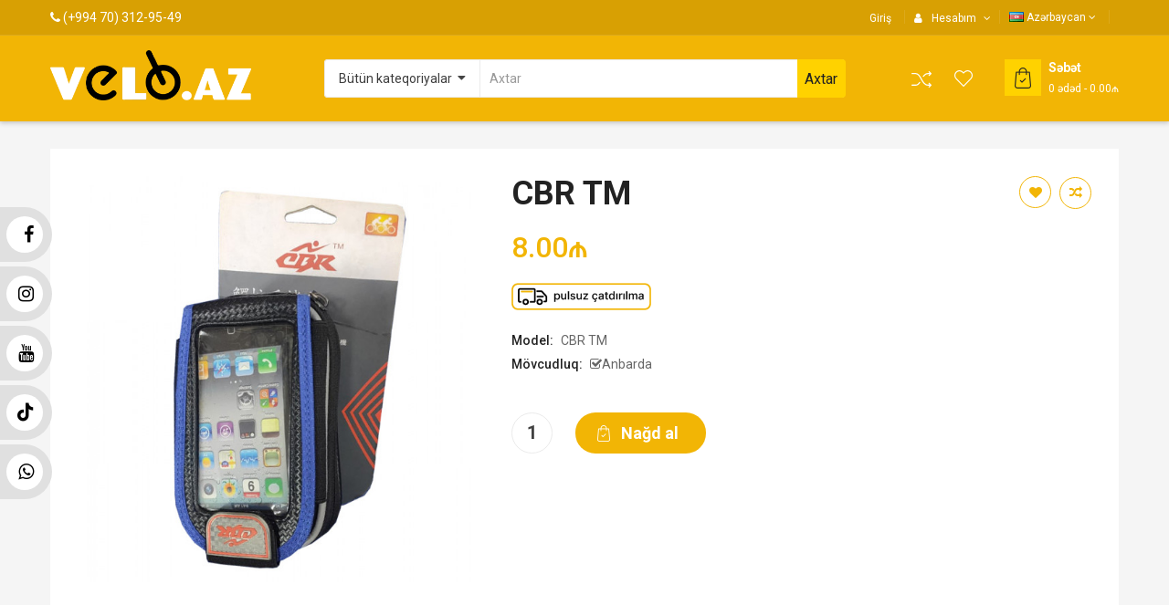

--- FILE ---
content_type: text/html; charset=utf-8
request_url: https://velo.az/index.php?route=product/product&product_id=325
body_size: 12119
content:
<!DOCTYPE html>
<html dir="ltr" lang="az">
<head>
	<meta charset="UTF-8" />
	<meta http-equiv="X-UA-Compatible" content="IE=edge">
	<title>CBR TM</title>
	<base href="https://velo.az/" />
	<meta name="viewport" content="width=device-width, initial-scale=1">
	<meta name="description" content="CBR TM" />	<meta name="keywords" content="CBR TM" />
	<!--[if IE]><meta http-equiv="X-UA-Compatible" content="IE=edge,chrome=1"><![endif]-->

		 
	
	
	
	
	
	
	

		
	
	
	
	

	

	
	
	
	


	
		
	<link rel="stylesheet" href="catalog/view/javascript/bootstrap/css/bootstrap.min.css">
<link rel="stylesheet" href="catalog/view/javascript/font-awesome-5.15.4/css/all.min.css">
<link rel="stylesheet" href="catalog/view/javascript/font-awesome/css/font-awesome.min.css">
<link rel="stylesheet" href="catalog/view/javascript/soconfig/css/lib.css">
<link rel="stylesheet" href="catalog/view/javascript/soconfig/css/owl.carousel.css">
<link rel="stylesheet" href="catalog/view/theme/so-topdeal/css/ie9-and-up.css">
<link rel="stylesheet" href="catalog/view/theme/so-topdeal/css/custom.css">
<link rel="stylesheet" href="catalog/view/theme/so-topdeal/css/layout1/orange.css">
<link rel="stylesheet" href="catalog/view/theme/so-topdeal/css/header/header6.css">
<link rel="stylesheet" href="catalog/view/theme/so-topdeal/css/footer/footer1.css">
<link rel="stylesheet" href="catalog/view/theme/so-topdeal/css/responsive.css">

	<script src="catalog/view/javascript/jquery/jquery-2.1.1.min.js"></script>
<script src="catalog/view/javascript/bootstrap/js/bootstrap.min.js"></script>
<script src="catalog/view/javascript/soconfig/js/libs.js"></script>
<script src="catalog/view/javascript/soconfig/js/owl.carousel.js"></script>
<script src="catalog/view/javascript/soconfig/js/so.system.js"></script>
<script src="catalog/view/theme/so-topdeal/js/jquery.nav.js"></script>
<script src="catalog/view/theme/so-topdeal/js/so.custom.js"></script>
<script src="catalog/view/theme/so-topdeal/js/common.js"></script>
<script src="catalog/view/theme/so-topdeal/js/custom.js"></script>
<script src="catalog/view/theme/so-topdeal/js/jquery.easyembed.js"></script>


		 <link href='https://fonts.googleapis.com/css?family=Roboto:400,500,700' rel='stylesheet' type='text/css'> 	 <link href='https://fonts.googleapis.com/css?family=Lora:400,400i,700,700i' rel='stylesheet' type='text/css'> 				<style type="text/css">
			 body{font-family:Roboto, sans-serif}
					</style>
	
			<style type="text/css">
			 .ct-font{font-family:Lora, serif}
					</style>
	
	
	
	<style type="text/css">
		body {
			background-color:#f5f5f5 ;
			/*background-image: url("image/ ");*/
			background-repeat:repeat ;
			background-attachment:scroll ;
			background-position:top center;
		}
	</style>

		<link href="https://velo.az/index.php?route=product/product&amp;product_id=325" rel="canonical" /><link href="https://velo.az/image/catalog/icon.png" rel="icon" />	
	<script src="catalog/view/javascript/jquery/fancybox/jquery.fancybox.min.js" type="text/javascript"></script><script src="catalog/view/javascript/soconfig/js/jquery.elevateZoom-3.0.8.min.js" type="text/javascript"></script><script src="catalog/view/javascript/soconfig/js/lightslider.js" type="text/javascript"></script><script src="catalog/view/javascript/jquery/datetimepicker/moment/moment.min.js" type="text/javascript"></script><script src="catalog/view/javascript/jquery/datetimepicker/moment/moment-with-locales.min.js" type="text/javascript"></script><script src="catalog/view/javascript/jquery/datetimepicker/bootstrap-datetimepicker.min.js" type="text/javascript"></script><script src="catalog/view/javascript/so_extra_slider/js/owl.carousel.js" type="text/javascript"></script><script src="admin/view/template/extension/module/so_page_builder/assets/js/shortcodes.js" type="text/javascript"></script><script src="catalog/view/javascript/so_page_builder/js/section.js" type="text/javascript"></script><script src="catalog/view/javascript/so_page_builder/js/modernizr.video.js" type="text/javascript"></script><script src="catalog/view/javascript/so_page_builder/js/swfobject.js" type="text/javascript"></script><script src="catalog/view/javascript/so_page_builder/js/video_background.js" type="text/javascript"></script><script src="catalog/view/javascript/so_megamenu/so_megamenu.js" type="text/javascript"></script>	<link href="catalog/view/javascript/jquery/fancybox/jquery.fancybox.min.css?v=2" type="text/css" rel="stylesheet" media="screen" /><link href="catalog/view/javascript/soconfig/css/lightslider.css?v=2" type="text/css" rel="stylesheet" media="screen" /><link href="catalog/view/javascript/jquery/datetimepicker/bootstrap-datetimepicker.min.css?v=2" type="text/css" rel="stylesheet" media="screen" /><link href="catalog/view/javascript/so_extra_slider/css/style.css?v=2" type="text/css" rel="stylesheet" media="screen" /><link href="catalog/view/javascript/so_extra_slider/css/css3.css?v=2" type="text/css" rel="stylesheet" media="screen" /><link href="catalog/view/javascript/so_extra_slider/css/animate.css?v=2" type="text/css" rel="stylesheet" media="screen" /><link href="catalog/view/javascript/so_extra_slider/css/owl.carousel.css?v=2" type="text/css" rel="stylesheet" media="screen" /><link href="admin/view/template/extension/module/so_page_builder/assets/css/shortcodes.css?v=2" type="text/css" rel="stylesheet" media="screen" /><link href="catalog/view/javascript/so_page_builder/css/style_render_81.css?v=2" type="text/css" rel="stylesheet" media="screen" /><link href="catalog/view/javascript/so_page_builder/css/style.css?v=2" type="text/css" rel="stylesheet" media="screen" /><link href="catalog/view/javascript/so_megamenu/so_megamenu.css?v=2" type="text/css" rel="stylesheet" media="screen" /><link href="catalog/view/javascript/so_megamenu/wide-grid.css?v=2" type="text/css" rel="stylesheet" media="screen" /><link href="catalog/view/javascript/so_searchpro/css/so_searchpro.css?v=2" type="text/css" rel="stylesheet" media="screen" /><link href="catalog/view/javascript/so_sociallogin/css/so_sociallogin.css?v=2" type="text/css" rel="stylesheet" media="screen" />
	<!-- Global site tag (gtag.js) - Google Analytics -->
	<script async src="https://www.googletagmanager.com/gtag/js?id=UA-71018581-1"></script>
	<script>
		window.dataLayer = window.dataLayer || [];
		function gtag(){dataLayer.push(arguments);}
		gtag('js', new Date());

		gtag('config', 'UA-71018581-1');
	</script>

	<!--Start of Tawk.to Script-->
	<script type="text/javascript">
		var Tawk_API=Tawk_API||{}, Tawk_LoadStart=new Date();
		(function(){
			var s1=document.createElement("script"),s0=document.getElementsByTagName("script")[0];
			s1.async=true;
			s1.src='https://embed.tawk.to/620a7c4d1ffac05b1d79cf2d/1frsfb4er';
			s1.charset='UTF-8';
			s1.setAttribute('crossorigin','*');
			s0.parentNode.insertBefore(s1,s0);
		})();
	</script>
	<!--End of Tawk.to Script-->

</head>





<body class="product-product-325 ltr layout-1">
<div id="wrapper" class="wrapper-full banners-effect-10">

		
	

			
<header id="header" class=" variant typeheader-6">
	  
		  

	<div class="header-top hidden-compact">
		<div class="container">
			<div class="row">
				<div class="header-top-left col-lg-6 col-sm-12 col-md-7 col-xs-7 _hidden-xs">
					<div class="list-contact _hidden-sm _hidden-xs">
													<i class="fa fa-phone"></i>&nbsp(+994 70) 312-95-49
						 
					</div> 
				</div>
				<div class="header-top-right collapsed-block col-lg-6 col-sm-12 col-md-5 col-xs-5">
					
					<div  class="tabBlock" id="TabBlock-1">
						<ul class="top-link list-inline">
							<li class="login hidden-xs" >
								   
									<a class="link-lg" href="https://velo.az/index.php?route=account/login ">Giriş </a>
								 							</li>
							<li class="account " id="my_account">
								<a href="https://velo.az/index.php?route=account/account" title="Hesabım" class="btn-xs dropdown-toggle" data-toggle="dropdown">
									<span class="hidden-xs">Hesabım</span> <span class="fa fa-angle-down"></span></a>
									<ul class="dropdown-menu ">
										<li><a href="https://velo.az/index.php?route=account/account">Hesabım</a></li>
																																								<li class="checkout"><a href="https://velo.az/index.php?route=checkout/checkout " class="btn-link" title="Sifarişin rəsmiləşdirilməsi "><span >Sifarişin rəsmiləşdirilməsi </span></a></li>
																													</ul>
							</li>
							<!-- LANGUAGE CURENTY -->
															<li ><div class="pull-left">
  <form action="https://velo.az/index.php?route=common/language/language" method="post" enctype="multipart/form-data" id="form-language">
    <div class="btn-group">
      <button class="btn-link dropdown-toggle" data-toggle="dropdown">
             
      <img src="catalog/language/az/az.png" alt="Azərbaycan" title="Azərbaycan">
      <span class="hidden-xs hidden-sm hidden-md">Azərbaycan</span>&nbsp;<i class="fa fa-angle-down"></i>
                             
	  </button>
      
	  <ul class="dropdown-menu">
                <li>
          <button class="btn-block language-select" type="button" name="az"><img src="catalog/language/az/az.png" alt="Azərbaycan" title="Azərbaycan" /> Azərbaycan</button>
        </li>
                <li>
          <button class="btn-block language-select" type="button" name="ru"><img src="catalog/language/ru/ru.png" alt="Русский" title="Русский" /> Русский</button>
        </li>
              </ul>
    </div>
    <input type="hidden" name="code" value="" />
    <input type="hidden" name="redirect" value="https://velo.az/index.php?route=product/product&amp;product_id=325" />
  </form>
</div>
 </li>
								<li class="currency" >    </li>
							 
						</ul>
					</div>
				</div>
			</div>
		</div>
	</div>

	 
	<div class="header-center ">
		<div class="container">
			<div class="row">
				<!-- LOGO -->
				<div class="navbar-logo col-lg-3 col-md-12 col-xs-12">
				    						   <a href="https://velo.az/index.php?route=common/home"><img src="https://velo.az/image/catalog/logo.png" title="Velo.az" alt="Velo.az" /></a>
			    
        
				</div>
				<div class="header-center-right col-lg-6 col-md-7 col-sm-7 col-xs-9">
					<!-- BOX CONTENT MENU -->
					<div class="header_search">
						
<div id="sosearchpro" class="sosearchpro-wrapper so-search ">
	 
	
	<form method="GET" action="index.php">
		<div id="search0" class="search input-group form-group">
			 
			<div class="select_category filter_type  icon-select">
				<select class="no-border" name="category_id">
					<option value="0">Bütün kateqoriyalar </option>
					 
						
						   
							<option value="1 ">Velosipedlər </option>
						 
						
						 
							
							   
								
								<option value="10">&nbsp;&nbsp;&nbsp;&nbsp;&nbsp;&nbsp; Bütün velosipedlər </option>
							 
							
													 
							
							   
								
								<option value="11">&nbsp;&nbsp;&nbsp;&nbsp;&nbsp;&nbsp; Dağ (MTB) velosipedləri </option>
							 
							
													 
							
							   
								
								<option value="12">&nbsp;&nbsp;&nbsp;&nbsp;&nbsp;&nbsp; Şəhər velosipedləri </option>
							 
							
													 
							
							   
								
								<option value="13">&nbsp;&nbsp;&nbsp;&nbsp;&nbsp;&nbsp; Qadın velosipedləri </option>
							 
							
													 
							
							   
								
								<option value="14">&nbsp;&nbsp;&nbsp;&nbsp;&nbsp;&nbsp; Qatlanan velosipedlər </option>
							 
							
													 
							
							   
								
								<option value="15">&nbsp;&nbsp;&nbsp;&nbsp;&nbsp;&nbsp; Uşaq velosipedləri </option>
							 
							
													 
							
							   
								
								<option value="16">&nbsp;&nbsp;&nbsp;&nbsp;&nbsp;&nbsp; Şosse velosipedləri </option>
							 
							
													 
							
							   
								
								<option value="17">&nbsp;&nbsp;&nbsp;&nbsp;&nbsp;&nbsp; Elektro velosipedlər </option>
							 
							
													 
							
							   
								
								<option value="18">&nbsp;&nbsp;&nbsp;&nbsp;&nbsp;&nbsp; Üç təkərli velosipedlər </option>
							 
							
													 
							
							   
								
								<option value="19">&nbsp;&nbsp;&nbsp;&nbsp;&nbsp;&nbsp; Fat Bike </option>
							 
							
													 
							
							   
								
								<option value="20">&nbsp;&nbsp;&nbsp;&nbsp;&nbsp;&nbsp; BMX Free Ride </option>
							 
							
																		 
						
						   
							<option value="2 ">Uşaqlar üçün </option>
						 
						
											 
						
						   
							<option value="3 ">Aksesuarlar </option>
						 
						
						 
							
							   
								
								<option value="47">&nbsp;&nbsp;&nbsp;&nbsp;&nbsp;&nbsp; Qanadlar </option>
							 
							
													 
							
							   
								
								<option value="22">&nbsp;&nbsp;&nbsp;&nbsp;&nbsp;&nbsp; İşıq və Siqnal </option>
							 
							
													 
							
							   
								
								<option value="24">&nbsp;&nbsp;&nbsp;&nbsp;&nbsp;&nbsp; Sürət ölçən </option>
							 
							
													 
							
							   
								
								<option value="25">&nbsp;&nbsp;&nbsp;&nbsp;&nbsp;&nbsp; Telefon saxlayıcı </option>
							 
							
													 
							
							   
								
								<option value="26">&nbsp;&nbsp;&nbsp;&nbsp;&nbsp;&nbsp; Güzgülər </option>
							 
							
													 
							
							   
								
								<option value="27">&nbsp;&nbsp;&nbsp;&nbsp;&nbsp;&nbsp; Qıfıl və Alətlər </option>
							 
							
													 
							
							   
								
								<option value="28">&nbsp;&nbsp;&nbsp;&nbsp;&nbsp;&nbsp; Velosiped daşıyıcı </option>
							 
							
													 
							
							   
								
								<option value="29">&nbsp;&nbsp;&nbsp;&nbsp;&nbsp;&nbsp; Yük daşıyıcı və dayaq </option>
							 
							
													 
							
							   
								
								<option value="30">&nbsp;&nbsp;&nbsp;&nbsp;&nbsp;&nbsp; Velo çanta və Üzlüklər </option>
							 
							
													 
							
							   
								
								<option value="32">&nbsp;&nbsp;&nbsp;&nbsp;&nbsp;&nbsp; Yağlar və Təmizləyici </option>
							 
							
													 
							
							   
								
								<option value="33">&nbsp;&nbsp;&nbsp;&nbsp;&nbsp;&nbsp; Su qabı və tutacaq </option>
							 
							
													 
							
							   
								
								<option value="34">&nbsp;&nbsp;&nbsp;&nbsp;&nbsp;&nbsp; Nasoslar </option>
							 
							
																		 
						
						   
							<option value="4 ">Velo geyimlər </option>
						 
						
						 
							
							   
								
								<option value="21">&nbsp;&nbsp;&nbsp;&nbsp;&nbsp;&nbsp; Dəbilqə/Papaq/Bandana </option>
							 
							
													 
							
							   
								
								<option value="23">&nbsp;&nbsp;&nbsp;&nbsp;&nbsp;&nbsp; Əlcəklər </option>
							 
							
													 
							
							   
								
								<option value="31">&nbsp;&nbsp;&nbsp;&nbsp;&nbsp;&nbsp; Eynəklər və Ayaqqabılar </option>
							 
							
																		 
						
						   
							<option value="5 ">Ehtiyyat hissələri </option>
						 
						
						 
							
							   
								
								<option value="35">&nbsp;&nbsp;&nbsp;&nbsp;&nbsp;&nbsp; Maşa və Çərçivə </option>
							 
							
													 
							
							   
								
								<option value="36">&nbsp;&nbsp;&nbsp;&nbsp;&nbsp;&nbsp; Sürət ötürücü qrupu </option>
							 
							
													 
							
							   
								
								<option value="37">&nbsp;&nbsp;&nbsp;&nbsp;&nbsp;&nbsp; Pedallar </option>
							 
							
													 
							
							   
								
								<option value="38">&nbsp;&nbsp;&nbsp;&nbsp;&nbsp;&nbsp; Əyləc qrupu </option>
							 
							
													 
							
							   
								
								<option value="39">&nbsp;&nbsp;&nbsp;&nbsp;&nbsp;&nbsp; Toplar </option>
							 
							
													 
							
							   
								
								<option value="40">&nbsp;&nbsp;&nbsp;&nbsp;&nbsp;&nbsp; Şifterlər </option>
							 
							
													 
							
							   
								
								<option value="41">&nbsp;&nbsp;&nbsp;&nbsp;&nbsp;&nbsp; Kassetlər </option>
							 
							
													 
							
							   
								
								<option value="42">&nbsp;&nbsp;&nbsp;&nbsp;&nbsp;&nbsp; Oturacaq qrupu </option>
							 
							
													 
							
							   
								
								<option value="43">&nbsp;&nbsp;&nbsp;&nbsp;&nbsp;&nbsp; Tros və qulaqlar </option>
							 
							
													 
							
							   
								
								<option value="44">&nbsp;&nbsp;&nbsp;&nbsp;&nbsp;&nbsp; Təkər qrupu </option>
							 
							
													 
							
							   
								
								<option value="45">&nbsp;&nbsp;&nbsp;&nbsp;&nbsp;&nbsp; Sükan və Qripslər </option>
							 
							
													 
							
							   
								
								<option value="46">&nbsp;&nbsp;&nbsp;&nbsp;&nbsp;&nbsp; Şatun/Zəncir Qrupu </option>
							 
							
																		 
						
						   
							<option value="6 ">Skuter, Skeytbord, Rolik </option>
						 
						
						 
							
							   
								
								<option value="48">&nbsp;&nbsp;&nbsp;&nbsp;&nbsp;&nbsp; Kiçik 3 təkərli </option>
							 
							
																		 
						
						   
							<option value="7 ">Outlet məhsullar </option>
						 
						
											 
						
						   
							<option value="8 ">Endirimli məhsullar </option>
						 
						
											 
						
						   
							<option value="9 ">Digər məhsullar </option>
						 
						
															</select>
			</div>
			  
			<input class="autosearch-input form-control" type="text" value="" size="50" autocomplete="off" placeholder="Axtar" name="search">
			<span class="input-group-btn">
				<button type="submit" class="button-search btn btn-default btn-lg" name="submit_search"><i class="fa fa-search"></i><span class="hidden">Axtar</span></button>
			</span>
		</div>

		
		<input type="hidden" name="route" value="product/search"/>
	</form>
</div>

<script type="text/javascript">
// Autocomplete */
(function($) {
	$.fn.Soautocomplete = function(option) {
		return this.each(function() {
			this.timer = null;
			this.items = new Array();

			$.extend(this, option);

			$(this).attr('autocomplete', 'off');

			// Focus
			$(this).on('focus', function() {
				this.request();
			});

			// Blur
			$(this).on('blur', function() {
				setTimeout(function(object) {
					object.hide();
				}, 200, this);
			});

			// Keydown
			$(this).on('keydown', function(event) {
				switch(event.keyCode) {
					case 27: // escape
						this.hide();
						break;
					default:
						this.request();
						break;
				}
			});

			// Click
			this.click = function(event) {
				event.preventDefault();

				value = $(event.target).parent().attr('data-value');

				if (value && this.items[value]) {
					this.select(this.items[value]);
				}
			}

			// Show
			this.show = function() {
				var pos = $(this).position();

				$(this).siblings('ul.dropdown-menu').css({
					top: pos.top + $(this).outerHeight(),
					left: pos.left,
					opacity: 'unset',
					visibility: 'unset'
				});

				$(this).siblings('ul.dropdown-menu').show();
			}

			// Hide
			this.hide = function() {
				$(this).siblings('ul.dropdown-menu').hide();
			}

			// Request
			this.request = function() {
				clearTimeout(this.timer);

				this.timer = setTimeout(function(object) {
					object.source($(object).val(), $.proxy(object.response, object));
				}, 200, this);
			}

			// Response
			this.response = function(json) {
				html = '';

				if (json.length) {
					for (i = 0; i < json.length; i++) {
						this.items[json[i]['value']] = json[i];
					}

					for (i = 0; i < json.length; i++) {
						if (!json[i]['category']) {
						html += '<li class="media" data-value="' + json[i]['value'] + '" title="' + json[i]['label'] + '">';
						if(json[i]['image'] && json[i]['show_image'] && json[i]['show_image'] == 1 ) {
							html += '	<a class="media-left" href="' + json[i]['link'] + '"><img class="pull-left" src="' + json[i]['image'] + '"></a>';
						}

						html += '<div class="media-body">';
						html += '<a href="' + json[i]['link'] + '" title="' + json[i]['label'] + '"><span>' +json[i]['cate_name'] + json[i]['label'] + '</span></a>';
						if(json[i]['price'] && json[i]['show_price'] && json[i]['show_price'] == 1){
							html += '	<div class="box-price">';
							if (!json[i]['special']) {
								html += '<span class="price">'+json[i]['price']+'</span>';;
							} else {
								html += '</span><span class="price-new">' + json[i]['special'] + '</span>'+'<span class="price-old" style="text-decoration:line-through;">' + json[i]['price']  ;
							}
							
							html += '	</div>';
						}
						html += '</div></li>';
						html += '<li class="clearfix"></li>';
						}
					}

					// Get all the ones with a categories
					var category = new Array();

					for (i = 0; i < json.length; i++) {
						if (json[i]['category']) {
							if (!category[json[i]['category']]) {
								category[json[i]['category']] = new Array();
								category[json[i]['category']]['name'] = json[i]['category'];
								category[json[i]['category']]['item'] = new Array();
							}

							category[json[i]['category']]['item'].push(json[i]);
						}
					}

					for (i in category) {
						html += '<li class="dropdown-header">' + category[i]['name'] + '</li>';

						for (j = 0; j < category[i]['item'].length; j++) {
							html += '<li data-value="' + category[i]['item'][j]['value'] + '"><a href="#">&nbsp;&nbsp;&nbsp;' + category[i]['item'][j]['label'] + '</a></li>';
						}
					}
				}

				if (html) {
					this.show();
				} else {
					this.hide();
				}

				$(this).siblings('ul.dropdown-menu').html(html);
			}

			$(this).after('<ul class="dropdown-menu"></ul>');

		});
	}
})(window.jQuery);

$(document).ready(function() {
	var selector = '#search0';
	var total = 0;
	var showimage = 1;
	var showprice = 1;
	var character = 3       ;
	var height = 60;
	var width = 60;

	$(selector).find('input[name=\'search\']').Soautocomplete({
		delay: 500,
		source: function(request, response) {
			var category_id = $(".select_category select[name=\"category_id\"]").first().val();
			if(typeof(category_id) == 'undefined')
				category_id = 0;
				var limit = 5;
			if(request.length >= character){
				$.ajax({
					url: 'index.php?route=extension/module/so_searchpro/autocomplete&filter_category_id='+category_id+'&limit='+limit+'&width='+width+'&height='+height+'&filter_name='+encodeURIComponent(request),
					dataType: 'json',
					success: function(json) {
						response($.map(json, function(item) {
							total = 0;
							if(item.total){
								total = item.total;
							}

							return {
								price:   item.price,
								special: item.special,
								tax		:     item.tax,
								label:   item.name,
								cate_name:   (item.category_name) ? item.category_name + ' > ' : '',
								image:   item.image,
								link:    item.link,
								minimum:    item.minimum,
								show_price:  showprice,
								show_image:  showimage,
								value:   item.product_id,
							}
						}));
					}
				});
			}
		},
	});
});

</script>

					</div>
				</div>
				<div class="header-cart-phone col-lg-3 col-md-5 col-sm-5 col-xs-3">
					<div class="bt-head header-cart">
					 	<div id="cart" class="btn-shopping-cart">
  
  <a data-loading-text="Yüklənir... " class="btn-group top_cart dropdown-toggle" data-toggle="dropdown">
    <div class="shopcart">
      <span class="handle pull-left"></span>
      <div class="cart-info">
        <h2 class="title-cart">Səbət</h2>
        <h2 class="title-cart2 hidden">Səbət</h2>
    		<span class="total-shopping-cart cart-total-full">
    			 <span class="items_cart">0 </span><span class="items_cart2">ədəd</span><span class="items_carts"> - 0.00₼</span> 
    		</span>
      </div>
    </div>
  </a>
  
  <ul class="dropdown-menu pull-right shoppingcart-box">
        <li>
      <p class="text-center empty">Səbətiniz boşdur!</p>
    </li>
      </ul>
</div>

					</div>
					<div class="header_custom_link hidden-xs">
						<ul>
							<li class="compare"><a href="https://velo.az/index.php?route=product/compare"  class="top-link-compare" title="Müqayisə et "></a></li>
							<li class="wishlist"><a href="https://velo.az/index.php?route=account/wishlist" class="top-link-wishlist" title="Arzu siyahısı (0) "></a></li>
						</ul>	
					</div>
					
				</div>
			</div>
		</div>
	</div>
	
	 
		
</header>	
	<div id="socialLogin"></div>

			<div class="modal fade in" id="so_sociallogin" tabindex="-1" role="dialog" aria-hidden="true">
			<div class="modal-dialog block-popup-login">
				<a href="javascript:void(0)" title="Close" class="close close-login fa fa-times-circle" data-dismiss="modal"></a>
				<div class="tt_popup_login"><strong>Sign in Or Register</strong></div>
				<div class="block-content">
					<div class=" col-reg registered-account">
						<div class="block-content">
							<form class="form form-login" action="https://velo.az/index.php?route=account/login" method="post" id="login-form">
								<fieldset class="fieldset login" data-hasrequired="* Required Fields">
									<div class="field email required email-input">
										<div class="control">
											<input name="email" value="" autocomplete="off" id="email" type="email" class="input-text" title="Email" placeholder="E-Mail Address" />
										</div>
									</div>
									<div class="field password required pass-input">
										<div class="control">
											<input name="password" type="password" autocomplete="off" class="input-text" id="pass" title="Password" placeholder="Password" />
										</div>
									</div>

																			<div class=" form-group">
											<label class="control-label">Login with your social account</label>
											<div>


																																							<a href="https://accounts.google.com/o/oauth2/auth?response_type=code&redirect_uri=https%3A%2F%2Fvelo.az%2Findex.php%3Froute%3Dextension%2Fmodule%2Fso_sociallogin%2FGoogleLogin&client_id=21690390667-tco9t3ca2o89d3sshkb2fmppoioq5mfq.apps.googleusercontent.com&scope=https%3A%2F%2Fwww.googleapis.com%2Fauth%2Fuserinfo.profile+https%3A%2F%2Fwww.googleapis.com%2Fauth%2Fuserinfo.email&access_type=offline&approval_prompt=force" class="btn btn-social-icon btn-sm btn-google-plus"><i class="fa fa-google fa-fw" aria-hidden="true"></i></a>



																																																																<a href="https://www.facebook.com/v2.2/dialog/oauth?client_id=442675926063537&state=c27d360c48baaf5a8aafab7c691de55a&response_type=code&sdk=php-sdk-5.1.2&redirect_uri=https%3A%2F%2Fvelo.az%2Findex.php%3Froute%3Dextension%2Fmodule%2Fso_sociallogin%2FFacebookLogin&scope=public_profile%2Cemail" class="btn btn-social-icon btn-sm btn-facebook"><i class="fa fa-facebook fa-fw" aria-hidden="true"></i></a>



																																																																<a href="https://velo.az/index.php?route=extension/module/so_sociallogin/TwitterLogin" class="btn btn-social-icon btn-sm btn-twitter"><i class="fa fa-twitter fa-fw" aria-hidden="true"></i></a>



																																																																<a href="https://velo.az/index.php?route=extension/module/so_sociallogin/LinkedinLogin" class="btn btn-social-icon btn-sm btn-linkdin"><i class="fa fa-linkedin fa-fw" aria-hidden="true"></i></a>



																																				</div>
										</div>

																		<div class="secondary ft-link-p"><a class="action remind" href="https://velo.az/index.php?route=account/forgotten"><span>Forgot Your Password?</span></a></div>
									<div class="actions-toolbar">
										<div class="primary"><button type="submit" class="action login primary" name="send" id="send2"><span>Giriş</span></button></div>
									</div>
								</fieldset>
							</form>
						</div>
					</div>
					<div class="col-reg login-customer">

						<h2>NEW HERE?</h2>
                            <p class="note-reg">Registration is free and easy!</p>
                            <ul class="list-log">
                                <li>Faster checkout</li>
                                <li>Save multiple shipping addresses</li>
                                <li>View and track orders and more</li>
                            </ul>
						<a class="btn-reg-popup" title="Qeydiyyat" href="https://velo.az/index.php?route=account/register">Create an account</a>
					</div>
					<div style="clear:both;"></div>
				</div>
			</div>
		</div>
		<script type="text/javascript">
			jQuery(document).ready(function($) {
				var $window = $(window);
				function checkWidth() {
					var windowsize = $window.width();
					if (windowsize > 767) {
						$('a[href*="account/login"]').click(function (e) {
							e.preventDefault();
							$("#so_sociallogin").modal('show');
						});
					}
				}
				checkWidth();
				$(window).resize(checkWidth);
			});
		</script>
	
<div class="container product-detail" style="margin-top: 30px">
	<div class="row">
							
		<div id="content" class="col-sm-12"> 
						<div class="sidebar-overlay "></div>
			<div class="product-view product-detail">
				<div class="product-view-inner clearfix">

																					
																						
										<div class="content-product-left  col-md-5 col-sm-6 col-xs-12">
						<div class="so-loadeding" ></div>
																				
														<div class="large-image  class-honizol">
								<div class="box-label">
																		
																																													</div>
								<a href="/image/catalog/products/Aksesuarlar/WhatsApp Image 2021-12-07 at 18.10.34 (3).jpg" data-fancybox="images">
									<img class="product-image-zoom" src="https://velo.az/image/cache/catalog/products/Aksesuarlar/WhatsApp%20Image%202021-12-07%20at%2018.10.34%20(3)-600x600.jpg" data-zoom-image="https://velo.az/image/cache/catalog/products/Aksesuarlar/WhatsApp%20Image%202021-12-07%20at%2018.10.34%20(3)-600x600.jpg" title="CBR TM" alt="CBR TM" />
								</a>
																																</div>

																						<div id="thumb-slider" class="full_slider contentslider contentslider--default" data-rtl="no" data-autoplay="no"  data-pagination="no" data-delay="4" data-speed="0.6" data-margin="10"  data-items_column0="3" data-items_column1="3" data-items_column2="3"
									 data-items_column3="3" data-items_column4="2" data-arrows="yes" data-lazyload="yes" data-loop="no" data-hoverpause="yes">
																	</div>
																		</div>
					
										<div class="content-product-right col-md-7 col-sm-6 col-xs-12">

																								
						
						<div class="box-info-product pull-right" style="margin: 0; width: auto;z-index:99">
							<div class="add-to-links wish_comp">
								<ul class="blank">
									<li class="wishlist">
										<a onclick="wishlist.add(325);"><i class="fa fa-heart"></i></a>
									</li>
									<li class="compare">
										<a onclick="compare.add(325);"><i class="fa fa-random"></i></a>
									</li>

								</ul>
							</div>
						</div>

						<div class="title-product">
							<h1>CBR TM</h1>
						</div>

						
																				<div class="product_page_price price" itemscope itemtype="http://data-vocabulary.org/Offer">
																										<span class="price-new"><span id="price-special">8.00₼</span></span>
																	
								
															</div>

						
						
						<div class="product-box-desc">
							<div class="inner-box-desc">

								<img src="/image/free_shipping.png?v=5" alt="Free Shipping" style="height: 30px;margin-bottom: 20px;" />

								
																	<div class="model"><span>Model: </span> CBR TM</div>
								
								
								<div class="stock"><span>Mövcudluq:</span> <i class="fa fa-check-square-o"></i>Anbarda</div>
							</div>
						</div>

						<div class="short_description form-group">
							<h3>OverView</h3>
							
						</div>

						
						<div id="product">
							
							<div class="box-cart clearfix">
								
								<div class="form-group box-info-product">
									<div class="option quantity">
										<div class="input-group quantity-control">
											<input class="form-control" type="text" name="quantity" value="1" />
											<input type="hidden" name="product_id" value="325" />
											<span class="input-group-addon product_quantity_down fa fa-caret-down"></span>
											<span class="input-group-addon product_quantity_up fa fa-caret-up"></span>
										</div>
									</div>
																		<div class="cart">
																				<input type="button" value="Nağd al" data-loading-text="Yüklənir..." data-type="free_checkout" class="btn btn-checkout"/>
																													</div>
								</div>
								<div class="form-group box-info-product">
								</div>

								<div class="clearfix"></div>
															</div>

							
						</div>

					</div>
									</div>
			</div>
			<div class="product-attribute module">
				<div class="row content-product-midde clearfix">
															

					
										<div class="col-xs-12">
						<div class="producttab ">
							<div class="tabsslider  ">
																									<ul class="nav nav-tabs font-sn">
																				
										
																			</ul>

																	
															</div>
						</div>
					</div>
					
				</div>
			</div>
					</div>

		
	</div>
</div>

<script type="text/javascript">
	<!--
	$('select[name=\'recurring_id\'], input[name="quantity"]').change(function(){
		$.ajax({
			url: 'index.php?route=product/product/getRecurringDescription',
			type: 'post',
			data: $('input[name=\'product_id\'], input[name=\'quantity\'], select[name=\'recurring_id\']'),
			dataType: 'json',
			beforeSend: function() {
				$('#recurring-description').html('');
			},
			success: function(json) {
				$('.alert-dismissible, .text-danger').remove();

				if (json['success']) {
					$('#recurring-description').html(json['success']);
				}
			}
		});
	});
	//--></script>

<script type="text/javascript"><!--
	$('#button-cart').on('click', function() {

		$.ajax({
			url: 'index.php?route=extension/soconfig/cart/add',
			type: 'post',
			data: $('#product input[type=\'text\'], #product input[type=\'hidden\'], #product input[type=\'radio\']:checked, #product input[type=\'checkbox\']:checked, #product select, #product textarea'),
			dataType: 'json',
			beforeSend: function() {
				$('#button-cart').button('loading');
			},
			complete: function() {
				$('#button-cart').button('reset');
			},
			success: function(json) {
				$('.alert').remove();
				$('.text-danger').remove();
				$('.form-group').removeClass('has-error');
				if (json['error']) {
					if (json['error']['option']) {
						for (i in json['error']['option']) {
							var element = $('#input-option' + i.replace('_', '-'));

							if (element.parent().hasClass('input-group')) {
								element.parent().after('<div class="text-danger">' + json['error']['option'][i] + '</div>');
							} else {
								element.after('<div class="text-danger">' + json['error']['option'][i] + '</div>');
							}
						}
					}

					if (json['error']['recurring']) {
						$('select[name=\'recurring_id\']').after('<div class="text-danger">' + json['error']['recurring'] + '</div>');
					}

					// Highlight any found errors
					$('.text-danger').parent().addClass('has-error');
				}

				if (json['success']) {

					$('#wrapper').before('<div class="alert alert-success"><i class="fa fa-check-circle"></i> ' + json['success'] + ' <button type="button" class="fa fa-close close" data-dismiss="alert"></button></div>');
					$('#cart  .total-shopping-cart ').html(json['total'] );
					$('#cart > ul').load('index.php?route=common/cart/info ul li');
					$('.text-danger').remove();
					timer = setTimeout(function () {
						$('.alert').addClass('fadeOut');
					}, 4000);
					$('.so-groups-sticky .popup-mycart .popup-content').load('index.php?route=extension/module/so_tools/info .popup-content .cart-header');
				}


			},
			error: function(xhr, ajaxOptions, thrownError) {
				alert(thrownError + "\r\n" + xhr.statusText + "\r\n" + xhr.responseText);
			}
		});
	});

	$('.btn-checkout').on('click', function () {
		$this = $(this);
		var type = $this.data('type');
		var credit_month = $('#cc-range').val() || '';
		$.ajax({
			url: 'index.php?route=checkout/cart/add',
			type: 'post',
			data: $('#product input[type=\'text\'], #product input[type=\'hidden\'], #product input[type=\'radio\']:checked, #product input[type=\'checkbox\']:checked, #product select, #product textarea'),
			dataType: 'json',
			beforeSend: function () {
				$this.button('loading');
			},
			complete: function () {
				// $this.button('reset');
			},
			success: function (json) {
				$('.alert').remove();
				$('.text-danger').remove();
				$('.form-group').removeClass('has-error');

				if (json['error']) {
					if (json['error']['option']) {
						for (i in json['error']['option']) {
							var element = $('#input-option' + i.replace('_', '-'));

							

							

							if (element.parent().hasClass('input-group')) {
								element.parent().after('<div class="text-danger">' + json['error']['option'][i] + '</div>');
							} else {
								element.after('<div class="text-danger">' + json['error']['option'][i] + '</div>');
							}
						}
					}


					///<!--option combination 5-3-19 start-->

					if (json['error']['combination_option']) {
						for (i in json['error']['combination_option']) {
							var element = $('#input-combination' + i.replace('_', '-'));

							if (element.parent().hasClass('input-group')) {
								element.parent().after('<div class="text-danger">' + json['error']['combination_option'][i] + '</div>');
							} else {
								element.after('<div class="text-danger">' + json['error']['combination_option'][i] + '</div>');
							}
						}
					}
					///<!--option combination 5-3-19 end-->


					if (json['error']['recurring']) {
						$('select[name=\'recurring_id\']').after('<div class="text-danger">' + json['error']['recurring'] + '</div>');
					}

					// Highlight any found errors
					$('.text-danger').parent().addClass('has-error');
				}

				if (json['success']) {
					$('.text-danger').remove();
					$('#cart  .total-shopping-cart ').html(json['total']);
					var redirect_url = "index.php?route=checkout/checkout&payment_method="+type;
					if(type=='credit' && credit_month.length) redirect_url += "&credit_month="+credit_month;
					window.location.href = redirect_url;
					setTimeout(function () {
						$this.button('reset');
					}, 5000)
				}
			},
			error: function (xhr, ajaxOptions, thrownError) {
				alert(thrownError + "\r\n" + xhr.statusText + "\r\n" + xhr.responseText);
				$this.button('reset');
			}
		});
	});

	var wishlist = {
		'add': function(product_id) {
			$.ajax({
				url: 'index.php?route=extension/soconfig/wishlist/add',
				type: 'post',
				data: 'product_id=' + product_id,
				dataType: 'json',

				success: function(json) {
					$('.alert').remove();
					if (json['redirect']) {
						location = json['redirect'];
					}
					if (json['success']) {
						$('#wrapper').before('<div class="alert alert-success"><i class="fa fa-check-circle"></i> ' + json['success'] + ' <button type="button" class="fa fa-close close" data-dismiss="alert"></button></div>');
					}
					if (json['info']) {
						$('#wrapper').before('<div class="alert alert-info"><i class="fa fa-info-circle"></i> ' + json['info'] + '<button type="button" class="fa fa-close close"></button></div>');
					}
					$('#wishlist-total').html(json['total']);
					$('#wishlist-total').attr('title', json['total']);
					timer = setTimeout(function() {
						$('.alert').addClass('fadeOut');
					}, 4000);
				},
			});
		}
	}

	var compare = {
		'add': function(product_id) {
			$.ajax({
				url: 'index.php?route=extension/soconfig/compare/add',
				type: 'post',
				data: 'product_id=' + product_id,
				dataType: 'json',

				success: function(json) {
					$('.alert').remove();
					if (json['info']) {
						$('#wrapper').before('<div class="alert alert-info"><i class="fa fa-info-circle"></i>  ' + json['info'] + '<button type="button" class="fa fa-close close"></button></div>');
					}
					if (json['success']) {
						$('#wrapper').before('<div class="alert alert-success"><i class="fa fa-check-circle"></i>' + json['success'] + '<button type="button" class="fa fa-close close"></button></div>');
						if (json['warning']) {
							$('.alert').append('<div class="alert alert-warning"><i class="fa fa-exclamation-circle"></i> ' + json['warning'] + '<button type="button" class="fa fa-close close"></button></div>');
						}
						$('#compare-total').attr('data-original-title', json['total']);
						$('#compare-total').html('<span>' + json['total'] + '</span>');
					}
					timer = setTimeout(function() {
						$('.alert').addClass('fadeOut');
					}, 4000);
				},
			});
		}

	}
	//--></script>

<script type="text/javascript"><!--
	/*$('.date').datetimepicker({
		language: document.cookie.match(new RegExp('language=([^;]+)'))[1],
		pickTime: false
	});

	$('.datetime').datetimepicker({
		language: document.cookie.match(new RegExp('language=([^;]+)'))[1],
		pickDate: true,
		pickTime: true
	});

	$('.time').datetimepicker({
		language: document.cookie.match(new RegExp('language=([^;]+)'))[1],
		pickDate: false
	});*/

	$('button[id^=\'button-upload\']').on('click', function() {
		var node = this;

		$('#form-upload').remove();

		$('body').prepend('<form enctype="multipart/form-data" id="form-upload" style="display: none;"><input type="file" name="file" /></form>');

		$('#form-upload input[name=\'file\']').trigger('click');

		if (typeof timer != 'undefined') {
			clearInterval(timer);
		}

		timer = setInterval(function() {
			if ($('#form-upload input[name=\'file\']').val() != '') {
				clearInterval(timer);

				$.ajax({
					url: 'index.php?route=tool/upload',
					type: 'post',
					dataType: 'json',
					data: new FormData($('#form-upload')[0]),
					cache: false,
					contentType: false,
					processData: false,
					beforeSend: function() {
						$(node).button('loading');
					},
					complete: function() {
						$(node).button('reset');
					},
					success: function(json) {
						$('.text-danger').remove();

						if (json['error']) {
							$(node).parent().find('input').after('<div class="text-danger">' + json['error'] + '</div>');
						}

						if (json['success']) {
							alert(json['success']);

							$(node).parent().find('input').val(json['code']);
						}
					},
					error: function(xhr, ajaxOptions, thrownError) {
						alert(thrownError + "\r\n" + xhr.statusText + "\r\n" + xhr.responseText);
					}
				});
			}
		}, 500);
	});
	//--></script>
<script type="text/javascript"><!--
	$('#review').delegate('.pagination a', 'click', function(e) {
		e.preventDefault();

		$('#review').fadeOut('slow');

		$('#review').load(this.href);

		$('#review').fadeIn('slow');
	});

	$('#review').load('index.php?route=product/product/review&product_id=325');

	$('#button-review').on('click', function() {
		$.ajax({
			url: 'index.php?route=product/product/write&product_id=325',
			type: 'post',
			dataType: 'json',
			data: $("#form-review").serialize(),
			beforeSend: function() {
				$('#button-review').button('loading');
			},
			complete: function() {
				$('#button-review').button('reset');
			},
			success: function(json) {
				$('.alert-dismissible').remove();

				if (json['error']) {
					$('#review').after('<div class="alert alert-danger alert-dismissible"><i class="fa fa-exclamation-circle"></i> ' + json['error'] + '</div>');
				}

				if (json['success']) {
					$('#review').after('<div class="alert alert-success alert-dismissible"><i class="fa fa-check-circle"></i> ' + json['success'] + '</div>');

					$('input[name=\'name\']').val('');
					$('textarea[name=\'text\']').val('');
					$('input[name=\'rating\']:checked').prop('checked', false);
				}
			}
		});
	});

	//--></script>



<script type="text/javascript"><!--
	$(document).ready(function() {

		var zoomCollection = '.large-image img';
		$( zoomCollection ).elevateZoom({
						zoomType        : "window",
						lensSize    :250,
			easing:true,
			scrollZoom : false,
			gallery:'thumb-slider',
			cursor: 'pointer',
			galleryActiveClass: "active",
		});

		$(zoomCollection).bind('touchstart', function(){
			$(zoomCollection).unbind('touchmove');
		});

				/*$('.large-image img').magnificPopup({
			items: [
								{src: 'https://velo.az/image/cache/catalog/products/Aksesuarlar/WhatsApp%20Image%202021-12-07%20at%2018.10.34%20(3)-600x600.jpg'},
							],
			gallery: { enabled: true, preload: [0,2] },
			type: 'image',
			mainClass: 'mfp-fade',
			callbacks: {
				open: function() {
										var activeIndex = parseInt($('#thumb-slider .img.active').attr('data-index'));
										var magnificPopup = $.magnificPopup.instance;
					magnificPopup.goTo(activeIndex);
				}
			}
		});*/
		
		$("#thumb-slider .image-additional").each(function() {
			$(this).find("[data-index='0']").addClass('active');
		});

		$('.product-options li.radio').click(function(){
			$(this).addClass(function() {
				if($(this).hasClass("active")) return "";
				return "active";
			});

			$(this).siblings("li").removeClass("active");
			$(this).parent().find('.selected-option').html('<span class="label label-success">'+ $(this).find('img').data('original-title') +'</span>');
		})

		// CUSTOM BUTTON
		$(".thumb-vertical-outer .next-thumb").click(function () {
			$( ".thumb-vertical-outer .lSNext" ).trigger( "click" );
		});

		$(".thumb-vertical-outer .prev-thumb").click(function () {
			$( ".thumb-vertical-outer .lSPrev" ).trigger( "click" );
		});

		$(".thumb-vertical-outer .thumb-vertical").lightSlider({
			item: 3,
			autoWidth: false,
			vertical:true,
			slideMargin: 10,
			verticalHeight:305,
			pager: false,
			controls: true,
			prevHtml: '<i class="fa fa-angle-up"></i>',
			nextHtml: '<i class="fa fa-angle-down"></i>',
			responsive: [
				{
					breakpoint: 1199,
					settings: {
						verticalHeight: 305,
						item: 3,
					}
				},{
					breakpoint: 1024,
					settings: {
						verticalHeight: 200,
						item: 2,
						slideMargin: 5,
					}
				},{
					breakpoint: 768,
					settings: {
						verticalHeight: 310,
						item: 3,
					}
				},{
					breakpoint: 480,
					settings: {
						verticalHeight: 110,
						item: 1,
					}
				}

			]

		});



	});
	//--></script>


<script type="text/javascript">
	var ajax_price = function() {
		$.ajax({
			type: 'POST',
			url: 'index.php?route=extension/soconfig/liveprice/index',
			data: $('.product-detail input[type=\'text\'], .product-detail input[type=\'hidden\'], .product-detail input[type=\'radio\']:checked, .product-detail input[type=\'checkbox\']:checked, .product-detail select, .product-detail textarea'),
			dataType: 'json',
			success: function(json) {
				if (json.success) {
					change_price('#price-special', json.new_price.special);
					change_price('#price-tax', json.new_price.tax);
					change_price('#price-old', json.new_price.price);
				}
			}
		});
	}

	var change_price = function(id, new_price) {$(id).html(new_price);}
	$('.product-detail input[type=\'text\'], .product-detail input[type=\'hidden\'], .product-detail input[type=\'radio\'], .product-detail input[type=\'checkbox\'], .product-detail select, .product-detail textarea, .product-detail input[name=\'quantity\']').on('change', function() {
		// ajax_price(); Br neche mehsul alanda qiymet ferqli olanda lazim olacaq
	});
</script>


	<footer class="footer-container typefooter-1">
	
	 
			<div class="so-page-builder">
						<div class="container-fluid page-builder-ltr">
				<div class="row row_z1do  footer--center  row-color ">
																<div class="col-lg-12 col-md-12 col-sm-12 col-xs-12 col_x6fe  float_none container">
																														
								<div class="row row_wprs  ">
	
			<div class="col-lg-4 col-md-4 col-sm-4 col-xs-12 col_yb5e footer--link">
												<img src="/image/catalog/logo_light.png" style="max-width: 240px;margin-bottom: 20px">
										
			
					</div>
			<div class="col-lg-4 col-md-4 col-sm-4 col-xs-6 col_1tke footer--link">
												<ul class="links"><li><a href="/company">Şirkət haqqında</a>
	</li>
	<li>
	<a href="/service">Servis xidməti</a></li>
<li><a href="/store">Mağaza</a></li>
	<li>
	<a href="/contact">Təklif və Şikayətlər</a></li>
</ul>
										
			
					</div>
			<div class="col-lg-4 col-md-4 col-sm-4 col-xs-6 col_ldmi footer--link">
												<ul class="links"><li><a href="/corporate-sales">Korporativ satışlar</a>
</li>
<li>
<a href="/career">Karyera</a>
</li>
<li>
<a href="/rent">Kirayə velosiped</a></li>
</ul>

										
			
					</div>
	</div>
							
													</div>			
							
				</div>
			</div>

				</div>

		
		
	 
	<div class="footer-bottom ">
		<div class="container">
			<div class="row">
				<div class="col-md-7  col-sm-7 copyright">
											Velo.az © 2021 - 2026. All Rights Reserved. Powered by <a href="http://netservice.az/" target="_blank">NetService.az</a>
									</div>
				<div class="col-md-5 col-sm-5 text-right social">
					<a href="https://www.youtube.com/channel/UC7iQSa1c21xjgOafO36xI6g" target="_blank"><i class="fab fa-youtube"></i></a>
					<a href="https://www.instagram.com/velo.az.official" target="_blank"><i class="fab fa-instagram"></i></a>
					<a href="https://www.facebook.com/velo.az" target="_blank"><i class="fab fa-facebook"></i></a>
					<a href="https://www.tiktok.com/@velo.az.official" target="_blank"><i class="fab fa-tiktok"></i></a>
					<a href="https://api.whatsapp.com/send/?phone=994703129549&text&app_absent=0" target="_blank"><i class="fab fa-whatsapp"></i></a>
				</div>
				
			</div>
		</div>
	</div>
	
</footer>
<style>
.fab {
  font-family: 'Font Awesome 5 Brands'!important;
  font-weight: 400!important; }
</style>
</div>
   <div class="back-to-top"><i class="fa fa-angle-up"></i></div>

<nav class="social_links hidden-xs hidden-sm">
	<ul>
		<li><a href="https://www.facebook.com/velo.az" target="_blank">Facebook <i class="fa fa-facebook"></i></a></li>
		<li><a href="https://www.instagram.com/velo.az.official" target="_blank">Instagram <i class="fa fa-instagram"></i></a></li>
		<li><a href="https://www.youtube.com/channel/UC7iQSa1c21xjgOafO36xI6g" target="_blank">Youtube <i class="fa fa-youtube"></i></a></li>
		<li><a href="https://www.tiktok.com/@velo.az.official" target="_blank">Tiktok <i class="fab fa-tiktok"></i></a></li>
		<li><a href="https://api.whatsapp.com/send/?phone=994703129549&text&app_absent=0" target="_blank">Whatsapp <i class="fa fa-whatsapp"></i></a></li>
	</ul>
</nav>
<script defer src="https://static.cloudflareinsights.com/beacon.min.js/vcd15cbe7772f49c399c6a5babf22c1241717689176015" integrity="sha512-ZpsOmlRQV6y907TI0dKBHq9Md29nnaEIPlkf84rnaERnq6zvWvPUqr2ft8M1aS28oN72PdrCzSjY4U6VaAw1EQ==" data-cf-beacon='{"version":"2024.11.0","token":"c695808e22e5496485bea7d818b566b7","r":1,"server_timing":{"name":{"cfCacheStatus":true,"cfEdge":true,"cfExtPri":true,"cfL4":true,"cfOrigin":true,"cfSpeedBrain":true},"location_startswith":null}}' crossorigin="anonymous"></script>
</body>
</html>


--- FILE ---
content_type: text/css
request_url: https://velo.az/catalog/view/theme/so-topdeal/css/custom.css
body_size: 1220
content:
/*Add Css Custom Here*/
.product-detail .product_page_price .price-new{font-size:32px;}
.product-view .content-product-right div.box-review{margin-bottom: 15px;}
.zoomContainer {z-index: 3}

.birkartdesk {
    zoom:.9;
    display: inline!important;
    float: right;
    margin-top: -40px;
    width: 180px;
    text-align: left;
    height: 40px;
    border: 1px solid gray;
    border-radius: 10px
}

.birkartdesk img {
    height: 60px;
    margin-left: -50px;
    margin-top: -13px
}

.birkartdesktext {
    position: absolute;
    font-size: 17px
}

.birkartdesktext{
    font-size: 16px;
    font-weight: bold;
    color: #282828;
    position: relative;
}

.tamcarddesk {
    zoom:.9;
    display: inline!important;
    float: right;
    width: 215px;
    text-align: left;
    height: 40px;
    border: 1px solid gray;
    border-radius: 10px;
    position: absolute;
    right: 16px;
    top: 155px;
}

.tamcarddesk img {
    margin-left: -50px;
    margin-top: -6px;
    background: #fff;
    padding: 12px;
    margin-right: 8px;
    border: 1px solid gray;
    border-radius: 10px;
}

.tamcarddesktext {
    position: absolute;
    font-size: 17px
}

.tamcarddesktext{
    font-size: 16px;
    font-weight: bold;
    color: #282828;
    position: relative;
}

@media(max-width: 650px){

    .birkartdesk {
        zoom: 1;
        display: block!important;
        margin: 30px 65px;
        float: none;
    }

    .tamcarddesk {
        zoom: 1;
        display: block!important;
        margin: 0 0 20px 58px;
        float: none;
        position: relative;
        right: unset;
        top: unset;
    }

}
#partial-pay-block .selected-period {
    max-width: 600px;
    margin: 0 auto;
}

@media(max-width: 650px){
    #partial-pay-block .selected-period {
        max-width: 450px;
    }
}

@media(max-width: 500px){
    #partial-pay-block .selected-period {
        max-width: 350px;
    }
}

@media(max-width: 400px){
    #partial-pay-block .selected-period {
        max-width: 280px;
    }
}

#partial-pay-block .selected-period .selected-month {
    display: flex;
    justify-content: center;
    align-items: center;
    padding: 20px;
}


@media(max-width: 400px){

    #partial-pay-block .selected-period .selected-month {
        padding: 20px 0;
    }
}

#partial-pay-block .selected-period .selected-month li {
    padding: 5px;
    border-radius: 100%;
    border: 10px solid #e3e3e3;
    font-size: 18px;
    color: #bdbdbd;
    font-weight: bold;
    height: 85px;
    width: 85px;
    display: flex;
    justify-content: center;
    align-items: center;
    position: relative;
    margin-right: 40px;

}
#partial-pay-block .selected-period .selected-month li:last-child{
    margin-right: 0;
}

@media(max-width: 650px){
    #partial-pay-block .selected-period .selected-month li {
        height: 70px;
        width: 70px;
        font-size: 14px;
        border-width: 8px;

    }
}

@media(max-width: 575px){
    #partial-pay-block .selected-period .selected-month li {
        margin-right: 20px;
    }
}

@media(max-width: 500px){
    #partial-pay-block .selected-period .selected-month li {
        border-width: 5px;
        height: 60px;
        width: 60px;
        font-size: 12px;

    }
}

@media(max-width: 400px){
    #partial-pay-block .selected-period .selected-month li {
        border-width: 4px;
        width: 50px;
        height: 50px;
        font-size: 10px;
        margin-right: 15px;

    }
}


#partial-pay-block .selected-period .selected-month li.active:before,
#partial-pay-block .selected-period .selected-month li:hover:before {
    content: attr(data-period);
    position: absolute;
    display: flex;
    align-items: center;
    justify-content: center;
    color: white;
    background-color: #f2b505;/*FF003C;*/
    height: 90px;
    width: 90px;
    border-color: #f2b505;
    z-index: 2;
    border-radius: 100%;
    cursor: pointer;

}

@media(max-width: 650px){
    #partial-pay-block .selected-period .selected-month li.active:before {
        height: 80px;
        width: 80px;
    }
}

@media(max-width: 500px){
    #partial-pay-block .selected-period .selected-month li.active:before {
        height: 70px;
        width: 70px;

    }
}


@media(max-width: 400px){
    #partial-pay-block .selected-period .selected-month li.active:before {
        width: 60px;
        height: 60px;

    }
}


#partial-pay-block .selected-period .selected-month li:last-child:after {
    border: none;
}

#partial-pay-block .selected-period .selected-month li:after {
    content: "";
    position: absolute;
    width: 50px;
    left: 100%;
    top: 50%;
    border: 2px solid #e3e3e3;
}


@media(max-width: 575px) {
    #partial-pay-block .selected-period .selected-month li:after {
        width: 30px;
    }
}

@media(max-width: 400px) {
    #partial-pay-block .selected-period .selected-month li:after {
        width: 20px;
    }
}

#partial-pay-block .selected-period .payment-info {
    display: flex;
    justify-content: space-around;
    padding: 10px 0;
}


#partial-pay-block .selected-period .payment-info p {
    font-weight: bold;
    color: #282828;
    text-align: center;
    font-size: 16px;
}

#partial-pay-block .selected-period .payment-info .azn_span {
    font-weight: 400;
    line-height: 1;
    color: #777;
}


@media (max-width: 650px) {
    #partial-pay-block .selected-period .payment-info p {
        font-size: 14px;
    }
}

@media (max-width: 500px) {
    #partial-pay-block .selected-period .payment-info p {
        font-size: 12px;
    }
}



#partial-pay-block .selected-period .payment-info h4 {
    font-weight: bold;
    color: #282828;
    text-align: center;
    font-size: 35px;
}

@media (max-width: 650px) {
    #partial-pay-block .selected-period .payment-info h4 {
        font-size: 30px;
    }
}


@media (max-width: 500px) {
    #partial-pay-block .selected-period .payment-info h4 {
        font-size: 25px;
    }
}


/* SOCIAL LINKS */

.social_links {
    position: fixed;
    top: 20px;
    margin-top:180px;
    z-index: 999;
    width: 10px;
}
.social_links>ul {
    padding:22px;
    -webkit-transform: translate(-270px, 0);
    -moz-transform: translate(-270px, 0);
    -ms-transform: translate(-270px, 0);
    -o-transform: translate(-270px, 0);
    transform: translate(-270px, 0);
}
.social_links>ul>li {
    display: block;
    margin: 5px;
    background: rgba(224, 224, 224, 1);
    width: 300px;
    text-align: right;
    padding: 10px;
    -webkit-border-radius: 0 30px 30px 0;
    -moz-border-radius: 0 30px 30px 0;
    border-radius: 0 30px 30px 0;
    -webkit-transition: all 1s;
    -moz-transition: all 1s;
    -ms-transition: all 1s;
    -o-transition: all 1s;
    transition: all 1s;
}
.social_links>ul>li:hover {
    -webkit-transform: translate(110px, 0);
    -moz-transform: translate(110px, 0);
    -ms-transform: translate(110px, 0);
    -o-transform: translate(110px, 0);
    transform: translate(110px, 0);
    background: rgba(224, 224, 224, 1);
}
.social_links>ul>li>a {
    font-family: 'Raleway', sans-serif;
    font-size: 14pt;
}
.social_links>ul>li:hover>a {
    color: #000;
}
.social_links>ul>li:hover>a>i {
    color: #fff;
    background: #274472;
    -webkit-transform: rotate(360deg);
    -moz-transform: rotate(360deg);
    -ms-transform: rotate(360deg);
    -o-transform: rotate(360deg);
    transform: rotate(360deg);
    -webkit-transition: all 1s;
    -moz-transition: all 1s;
    -ms-transition: all 1s;
    -o-transition: all 1s;
    transition: all 1s;
}
.social_links>ul>li>a>i {
    margin-left: 10px;
    color: #000;
    background: #fff;
    padding: 10px;
    -webkit-border-radius: 50%;
    -moz-border-radius: 50%;
    border-radius: 50%;
    width: 40px;
    height: 40px;
    font-size: 20px;
    -webkit-transform: rotate(0deg);
    -moz-transform: rotate(0deg);
    -ms-transform: rotate(0deg);
    -o-transform: rotate(0deg);
    transform: rotate(0deg);
}

/* FANCY */

.fancybox-is-open .fancybox-bg {
    opacity: 1!important;
}
.fancybox-bg {
    background: #fff!important;
}
.fancybox-button,
.fancybox-is-open .fancybox-bg {
    background: #fff!important;
}
.fancybox-button, .fancybox-button:link, .fancybox-button:visited{
    color: #888!important;
}
.fancybox-button:hover{
    color: #000!important;;
}

--- FILE ---
content_type: text/css
request_url: https://velo.az/catalog/view/theme/so-topdeal/css/layout1/orange.css
body_size: 37445
content:
/*******************************************
 ***          SO Framework: Sass          ***
 *******************************************/
@charset "UTF-8";
/*===============================================
 [SASS DIRECTORY ]
 [1] Minxin Link
 [2] Minxin Button
 [3] Minxin Triangle
 [4] Minxin LABEL PRODUCT
 [5] Minxin Scrollbars
 [6] Minxin Dev Custom
 ==============================================*/
.no-margin {
  margin: 0 !important; }

/*Dev Custom */
/*EFECT PRODUCT NUMBER*/
.lib-two-img, .best-seller-custom.best-seller .so-extraslider .extraslider-inner .item .item-wrap.style1 .media-left .item-image .lt-image, .products-list .product-layout .product-item-container .left-block .product-image-container.second_img {
  position: relative;
  display: block; }
  .lib-two-img .img-1, .best-seller-custom.best-seller .so-extraslider .extraslider-inner .item .item-wrap.style1 .media-left .item-image .lt-image .img-1, .products-list .product-layout .product-item-container .left-block .product-image-container.second_img .img-1 {
    position: relative;
    transition: all 0.5s ease-in-out; }
  .lib-two-img .img-2, .best-seller-custom.best-seller .so-extraslider .extraslider-inner .item .item-wrap.style1 .media-left .item-image .lt-image .img-2, .products-list .product-layout .product-item-container .left-block .product-image-container.second_img .img-2 {
    position: absolute;
    z-index: 0;
    top: 0;
    opacity: 0;
    visibility: hidden;
    width: 100%;
    display: block;
    -webkit-transform: rotate(0);
    -webkit-backface-visibility: hidden;
    transition: all 0.5s ease-in-out;
    left: 0; }

.lib-two-img-over .img-1, .best-seller-custom.best-seller .so-extraslider .extraslider-inner .item .item-wrap.style1:hover .media-left .item-image .lt-image .img-1, .products-list .product-layout .product-item-container:hover .left-block .product-image-container.second_img .img-1 {
  opacity: 0;
  visibility: hidden;
  transition: all 0.5s ease-in-out;
  -webkit-transform: rotate(0);
  -webkit-backface-visibility: hidden; }
.lib-two-img-over .img-2, .best-seller-custom.best-seller .so-extraslider .extraslider-inner .item .item-wrap.style1:hover .media-left .item-image .lt-image .img-2, .products-list .product-layout .product-item-container:hover .left-block .product-image-container.second_img .img-2 {
  opacity: 1;
  visibility: visible;
  transition: all 0.5s ease-in-out; }

/*EFFECT SLIDERHOME*/
@keyframes myeffect-slideshow {
  0% {
    opacity: 0;
    transform: translateY(-300px);
    -webkit-transform: translateY(-300px);
    -moz-transform: translateY(-300px);
    -ms-transform: translateY(-300px);
    -o-transform: translateY(-300px); }
  100% {
    opacity: 1;
    transform: translateY(0);
    -moz-transform: translateY(0);
    -webkit-transform: translateY(0);
    -ms-transform: translateY(0);
    -o-transform: translateY(0); } }
@-webkit-keyframes myeffect-slideshow {
  0% {
    opacity: 0;
    transform: translateY(-300px);
    -webkit-transform: translateY(-300px);
    -moz-transform: translateY(-300px);
    -ms-transform: translateY(-300px);
    -o-transform: translateY(-300px); }
  100% {
    opacity: 1;
    transform: translateY(0);
    -moz-transform: translateY(0);
    -webkit-transform: translateY(0);
    -ms-transform: translateY(0);
    -o-transform: translateY(0); } }
@-moz-keyframes myeffect-slideshow {
  0% {
    opacity: 0;
    transform: translateY(-300px);
    -webkit-transform: translateY(-300px);
    -moz-transform: translateY(-300px);
    -ms-transform: translateY(-300px);
    -o-transform: translateY(-300px); }
  100% {
    opacity: 1;
    transform: translateY(0);
    -moz-transform: translateY(0);
    -webkit-transform: translateY(0);
    -ms-transform: translateY(0);
    -o-transform: translateY(0); } }
/*===============================================
 [SASS DIRECTORY ]
 [1] BACK TO TOP
 [2] SOCIAL ACCOUNTS
 [3] TOP PANEL
 [4] LARY LOADER
 [5] NO RESPONSIVE BOOTSTRAP
 [6] PRELOADING SCREEN
 [7] BANNER EFFECT
 [8] POPUP ADDED TO CART 
 ==============================================*/
/*============BACK TO TOP ==================*/
.back-to-top {
  position: fixed;
  bottom: 60px;/*20px;*/
  cursor: pointer;
  background-color: #666;
  border: 4px solid #ddd;
  color: #ddd;
  display: inline-block;
  line-height: 44px;
  text-align: center;
  width: 48px;
  height: 48px;
  z-index: 30;
  border-radius: 50%;
  -webkit-border-radius: 50%;
  opacity: 1;
  right: 20px;
  -webkit-transition: all 0.3s ease-in-out 0s;
  -moz-transition: all 0.3s ease-in-out 0s;
  transition: all 0.3s ease-in-out 0s;
  -webkit-transform: scale(1);
  -moz-transform: scale(1);
  -ms-transform: scale(1);
  -o-transform: scale(1);
  transform: scale(1); }
  .back-to-top.hidden-top {
    bottom: -100px;
    opacity: 0;
    -webkit-transform: scale(0);
    -moz-transform: scale(0);
    -ms-transform: scale(0);
    -o-transform: scale(0);
    transform: scale(0); }
  .back-to-top:hover {
    background-color: #444; }
  .back-to-top i {
    font-size: 20px;
    margin: 1px 0 0 0 !important;
    color: #ddd;
    display: inline-block; }
    .back-to-top i:before {
      content: '\f062'; }

/*============SOCIAL ACCOUNTS ==================*/
.social-widgets {
  position: fixed;
  z-index: 999;
  top: 50%;
  height: 0;
  width: 0;
  right: 0; }

.checkout-cart .content_404 .erro-image {
  display: none; }

.account-register .buttons input[type=checkbox] {
  position: relative;
  top: 3px; }
.account-register .form-horizontal .buttons {
  display: inline-block;
  width: 100%; }

.social-widgets .item, .social-widgets .items {
  margin: 0;
  padding: 0;
  list-style-type: none; }

.social-widgets .items {
  top: -100px;
  position: relative; }

.social-widgets .item {
  position: absolute;
  top: 0;
  left: 120px; }

.social-widgets .active {
  z-index: 100;
  left: -310px; }

.social-widgets .item-01, .social-widgets .item-02, .social-widgets .item-03, .social-widgets .item-04, .social-widgets .item-05, .social-widgets .item-06, .social-widgets .item-07, .social-widgets .item-08, .social-widgets .item-09 {
  left: 0; }

.social-widgets .item-01 {
  top: 0;
  z-index: 99; }

.social-widgets .item-02 {
  top: 45px;
  z-index: 98; }

.social-widgets .item-03 {
  top: 90px;
  z-index: 97; }

.social-widgets .item-04 {
  top: 150px;
  z-index: 96; }

.social-widgets .item-05 {
  top: 200px;
  z-index: 95; }

.social-widgets .tab-icon .fa {
  font-size: 18px;
  line-height: 45px; }

.social-widgets .tab-icon {
  position: absolute;
  top: 0;
  left: -45px;
  display: block;
  width: 45px;
  height: 45px;
  background: #fff;
  text-align: center;
  font-size: 1.54em; }

.social-widgets .tab-icon:hover {
  text-decoration: none; }

.social-widgets .active .tab-icon {
  border-color: #E9E9E9;
  background: #fff; }

.social-widgets .facebook .tab-icon {
  background: #3b5998;
  background-clip: content-box;
  color: white; }

.social-widgets .twitter .tab-icon {
  background: #07779a;
  background-clip: content-box;
  color: white; }

.social-widgets .youtube .tab-icon {
  background: #DA2723;
  background-clip: content-box;
  color: white; }

.social-widgets .tab-content {
  background: #fff;
  width: 310px;
  padding: 10px; }

.social-widgets .active .tab-content {
  box-shadow: 0 0 4px rgba(0, 0, 0, 0.15); }

.social-widgets .title {
  margin: -10px -10px 10px;
  padding: 0px 10px;
  background-color: #ccc;
  text-transform: uppercase;
  line-height: 45px;
  color: #000;
  font-weight: bold; }
  .social-widgets .title h5 {
    line-height: 45px;
    margin: 0; }

.social-widgets .facebook.active {
  left: -260px; }

.social-widgets .facebook .tab-content {
  width: 260px; }

.social-widgets .twitter.active {
  left: -300px; }

.social-widgets .twitter .tab-content {
  width: 300px; }

.social-widgets .twitter-widget {
  padding-top: 10px; }

.social-widgets .youtube.active {
  left: -450px; }

.social-widgets .youtube .tab-content {
  width: 450px; }

.social-widgets .youtube .tab-content iframe {
  width: 100%; }

.social-widgets .loading {
  min-height: 200px;
  position: relative;
  z-index: 100; }

.social-widgets .loading img.ajaxloader {
  position: absolute;
  top: 45%;
  left: 45%;
  width: 32px;
  height: 32px; }

/*============TOP PANEL ==================*/
.wrapper-boxed header.navbar-compact, .wrapper-iframed header.navbar-compact, .wrapper-rounded header.navbar-compact {
  width: auto; }

header.navbar-compact .compact-hidden {
  display: none; }

.navbar-compact .header-center {
  padding: 20px 0; }

.navbar-compact .header-bottom {
  margin: 0 0 10px; }

.navbar-switcher {
  text-align: center;
  float: right;
  display: none;
  width: 45px;
  height: 45px;
  margin-bottom: -47px;
  background: #f2b505 !important;
  padding: 6px 7px;
  border-radius: 0 0 3px 3px;
  cursor: pointer;
  color: #fff; }

.navbar-switcher.active {
  background: #333 !important; }

.navbar-switcher .i-active, .navbar-switcher.active .i-inactive {
  display: none; }

.navbar-switcher.active .i-active, .navbar-switcher .fa-caret-down {
  display: inline;
  font-size: 1.8em;
  line-height: 1.5em; }

/*============LARY LOADER ==================*/
.lazy {
  display: block;
  overflow: hidden;
  background: transparent url(../../images/lazy-loader.gif) no-repeat center center; }

@media (min-width: 1200px) {
  .lazy.lazy-loaded {
    background: none;
    height: auto; }
  .lazy img {
    transition: 1s all ease;
    opacity: 0;
    -webkit-backface-visibility: hidden;
    display: inline-block; }
  .lazy.lazy-loaded img {
    opacity: 1; } }

/*============NONE RESPONSIVE BOOTSTRAP ==================*/
@media (max-width: 1024px) {
  .no-res {
    width: 1190px; } }

.wrapper-boxed, .wrapper-iframed, .wrapper-rounded {
  max-width: 1200px;
  margin: 0 auto;
  background: #f5f5f5;
  box-shadow: 0 0 10px rgba(0, 0, 0, 0.2); }

.wrapper-iframed {
  margin: 20px auto; }

.wrapper-rounded {
  margin: 20px auto;
  border-radius: 10px;
  overflow: hidden; }

/*============Preloading Screen==================*/
/*============Preloading Screen==================*/
.loader-content {
  position: fixed;
  top: 0;
  left: 0;
  width: 100%;
  height: 100%;
  z-index: 1000111;
  background-color: #ffffff;
  opacity: 1;
  transition: all 500ms linear 0s; }

.loader-content.loader-off, body.loaded .loader-content {
  opacity: 0;
  visibility: hidden;
  transition: all 500ms linear 0s; }

/* The loader container */
/*#loader {
 position: absolute;
 top: 50%;
 left: 50%;
 width: 200px;
 height: 200px;
 margin-top: -100px;
 margin-left: -100px;
 perspective: 400px;
 transform-type: preserve-3d;
 }*/
/* The dot */
/* Preloader Css */
.loader-content {
  background-color: #fff;
  height: 100%;
  width: 100%;
  position: fixed;
  z-index: 1;
  margin-top: 0px;
  top: 0px;
  z-index: 99999999; }

#loader {
  height: 100px;
  left: 50%;
  margin-left: -50px;
  margin-top: -50px;
  position: absolute;
  text-align: center;
  top: 50%;
  width: 100px; }

.cssload-thecube {
  width: 50px;
  height: 50px;
  margin: 0 auto;
  margin-top: 49px;
  position: relative;
  transform: rotateZ(45deg);
  -o-transform: rotateZ(45deg);
  -ms-transform: rotateZ(45deg);
  -webkit-transform: rotateZ(45deg);
  -moz-transform: rotateZ(45deg); }

.cssload-thecube .cssload-cube {
  position: relative;
  transform: rotateZ(45deg);
  -o-transform: rotateZ(45deg);
  -ms-transform: rotateZ(45deg);
  -webkit-transform: rotateZ(45deg);
  -moz-transform: rotateZ(45deg); }

.cssload-thecube .cssload-cube {
  float: left;
  width: 50%;
  height: 50%;
  position: relative;
  transform: scale(1.1);
  -o-transform: scale(1.1);
  -ms-transform: scale(1.1);
  -webkit-transform: scale(1.1);
  -moz-transform: scale(1.1); }

.cssload-thecube .cssload-cube:before {
  content: "";
  position: absolute;
  top: 0;
  left: 0;
  width: 100%;
  height: 100%;
  background-color: #f2b505;
  animation: cssload-fold-thecube 2.76s infinite linear both;
  -o-animation: cssload-fold-thecube 2.76s infinite linear both;
  -ms-animation: cssload-fold-thecube 2.76s infinite linear both;
  -webkit-animation: cssload-fold-thecube 2.76s infinite linear both;
  -moz-animation: cssload-fold-thecube 2.76s infinite linear both;
  transform-origin: 100% 100%;
  -o-transform-origin: 100% 100%;
  -ms-transform-origin: 100% 100%;
  -webkit-transform-origin: 100% 100%;
  -moz-transform-origin: 100% 100%; }

.cssload-thecube .cssload-c2 {
  transform: scale(1.1) rotateZ(90deg);
  -o-transform: scale(1.1) rotateZ(90deg);
  -ms-transform: scale(1.1) rotateZ(90deg);
  -webkit-transform: scale(1.1) rotateZ(90deg);
  -moz-transform: scale(1.1) rotateZ(90deg); }

.cssload-thecube .cssload-c3 {
  transform: scale(1.1) rotateZ(180deg);
  -o-transform: scale(1.1) rotateZ(180deg);
  -ms-transform: scale(1.1) rotateZ(180deg);
  -webkit-transform: scale(1.1) rotateZ(180deg);
  -moz-transform: scale(1.1) rotateZ(180deg); }

.cssload-thecube .cssload-c4 {
  transform: scale(1.1) rotateZ(270deg);
  -o-transform: scale(1.1) rotateZ(270deg);
  -ms-transform: scale(1.1) rotateZ(270deg);
  -webkit-transform: scale(1.1) rotateZ(270deg);
  -moz-transform: scale(1.1) rotateZ(270deg); }

.cssload-thecube .cssload-c2:before {
  animation-delay: 0.35s;
  -o-animation-delay: 0.35s;
  -ms-animation-delay: 0.35s;
  -webkit-animation-delay: 0.35s;
  -moz-animation-delay: 0.35s; }

.cssload-thecube .cssload-c3:before {
  animation-delay: 0.69s;
  -o-animation-delay: 0.69s;
  -ms-animation-delay: 0.69s;
  -webkit-animation-delay: 0.69s;
  -moz-animation-delay: 0.69s; }

.cssload-thecube .cssload-c4:before {
  animation-delay: 1.04s;
  -o-animation-delay: 1.04s;
  -ms-animation-delay: 1.04s;
  -webkit-animation-delay: 1.04s;
  -moz-animation-delay: 1.04s; }

@keyframes cssload-fold-thecube {
  0%, 10% {
    transform: perspective(136px) rotateX(-180deg);
    opacity: 0; }
  25%, 75% {
    transform: perspective(136px) rotateX(0deg);
    opacity: 1; }
  90%, 100% {
    transform: perspective(136px) rotateY(180deg);
    opacity: 0; } }
@-ms-keyframes cssload-fold-thecube {
  0%, 10% {
    -ms-transform: perspective(136px) rotateX(-180deg);
    opacity: 0; }
  25%, 75% {
    -ms-transform: perspective(136px) rotateX(0deg);
    opacity: 1; }
  90%, 100% {
    -ms-transform: perspective(136px) rotateY(180deg);
    opacity: 0; } }
@-webkit-keyframes cssload-fold-thecube {
  0%, 10% {
    -webkit-transform: perspective(136px) rotateX(-180deg);
    opacity: 0; }
  25%, 75% {
    -webkit-transform: perspective(136px) rotateX(0deg);
    opacity: 1; }
  90%, 100% {
    -webkit-transform: perspective(136px) rotateY(180deg);
    opacity: 0; } }
/*============@group Banners hover effect ==================*/
.banners-effect-1 .banners > div img {
  -webkit-transition: all 0.2s ease-in;
  -moz-transition: all 0.2s ease-in;
  transition: all 0.2s ease-in; }
  .banners-effect-1 .banners > div img:hover {
    opacity: 0.8; }

.banners-effect-2 .banners > div a {
  display: block;
  position: relative;
  overflow: hidden; }
  .banners-effect-2 .banners > div a:hover:before, .banners-effect-2 .banners > div a:hover:after {
    left: 0;
    opacity: 1; }
  .banners-effect-2 .banners > div a:before, .banners-effect-2 .banners > div a:after {
    background-color: rgba(255, 255, 255, 0.4);
    display: block;
    width: 100%;
    height: 100%;
    left: -100%;
    opacity: 0;
    filter: alpha(opacity=0);
    position: absolute;
    top: 0;
    -webkit-transition: all 0.3s ease-in;
    -moz-transition: all 0.3s ease-in;
    transition: all 0.3s ease-in;
    content: "";
    z-index: 1; }

.banners-effect-3 .banners > div a {
  display: block;
  position: relative;
  overflow: hidden; }
  .banners-effect-3 .banners > div a:hover:before, .banners-effect-3 .banners > div a:hover:after {
    border: 0 solid rgba(0, 0, 0, 0.7);
    opacity: 0;
    filter: alpha(opacity=0); }
  .banners-effect-3 .banners > div a:before, .banners-effect-3 .banners > div a:after {
    border: 50px solid transparent;
    border-top-right-radius: 50px;
    border-top-left-radius: 50px;
    border-bottom-right-radius: 50px;
    border-bottom-left-radius: 50px;
    box-sizing: border-box;
    cursor: pointer;
    display: inline-block;
    left: 0;
    right: 0;
    bottom: 0;
    margin: auto;
    position: absolute;
    top: 0;
    content: "";
    opacity: 1;
    filter: alpha(opacity=100);
    width: 100px;
    height: 100px;
    -webkit-transform: scale(7);
    -moz-transform: scale(7);
    -ms-transform: scale(7);
    -o-transform: scale(7);
    transform: scale(7);
    -webkit-transition: all 0.4s ease-in-out;
    -moz-transition: all 0.4s ease-in-out;
    transition: all 0.4s ease-in-out;
    visibility: visible;
    z-index: 1; }

.banners-effect-4 .banners > div a {
  display: block;
  position: relative;
  overflow: hidden; }
  .banners-effect-4 .banners > div a:hover:before, .banners-effect-4 .banners > div a:hover:after {
    opacity: 1;
    -webkit-transform: rotate3d(0, 0, 1, 45deg) scale3d(1, 4, 1);
    -moz-transform: rotate3d(0, 0, 1, 45deg) scale3d(1, 4, 1);
    -ms-transform: rotate3d(0, 0, 1, 45deg) scale3d(1, 4, 1);
    -o-transform: rotate3d(0, 0, 1, 45deg) scale3d(1, 4, 1);
    transform: rotate3d(0, 0, 1, 45deg) scale3d(1, 4, 1); }
  .banners-effect-4 .banners > div a:before, .banners-effect-4 .banners > div a:after {
    border-bottom: 50px solid rgba(0, 0, 0, 0.2);
    border-top: 50px solid rgba(0, 0, 0, 0.2);
    content: "";
    height: 100%;
    left: 0;
    opacity: 0;
    filter: alpha(opacity=0);
    position: absolute;
    top: 0;
    transform-origin: 50% 50% 0;
    width: 100%;
    -webkit-transform: rotate3d(0, 0, 1, 45deg) scale3d(1, 0, 1);
    -moz-transform: rotate3d(0, 0, 1, 45deg) scale3d(1, 0, 1);
    -ms-transform: rotate3d(0, 0, 1, 45deg) scale3d(1, 0, 1);
    -o-transform: rotate3d(0, 0, 1, 45deg) scale3d(1, 0, 1);
    transform: rotate3d(0, 0, 1, 45deg) scale3d(1, 0, 1);
    -webkit-transition: opacity 0.4s ease 0s, -webkit-transform 0.35s ease 0s;
    -moz-transition: opacity 0.4s ease 0s, -moz-transform 0.35s ease 0s;
    transition: opacity 0.4s ease 0s, transform 0.35s ease 0s;
    visibility: visible;
    z-index: 1; }

.banners-effect-5 .banners > div a {
  display: block;
  position: relative;
  overflow: hidden; }
  .banners-effect-5 .banners > div a:before {
    content: "";
    height: 100%;
    width: 100%;
    position: absolute;
    border: 70px solid rgba(255, 255, 255, 0);
    top: 0;
    left: 0;
    transition: all 0.5s ease-in-out; }
  .banners-effect-5 .banners > div a:after {
    content: "";
    height: 100%;
    width: 100%;
    position: absolute;
    opacity: 0.5;
    border: 30px solid #fff;
    top: 0;
    left: 0;
    transform: scale(0);
    -moz-transform: scale(0);
    -webkit-transform: scale(0);
    -ms-transform: scale(0);
    transition: all 0.5s ease-in-out; }
    .banners-effect-5 .banners > div a:hover:before {
      border: 0 solid rgba(255, 255, 255, 0.7); }
    .banners-effect-5 .banners > div a:hover:after {
      transform: scale(0.8);
      -moz-transform: scale(0.8);
      -webkit-transform: scale(0.8);
      -ms-transform: scale(0.8);
      opacity: 0;
      transition-delay: 0.1s; }

.banners-effect-6 .banners > div a {
  display: inline-block;
  position: relative;
  overflow: hidden;
  background: #000;
  vertical-align: top; }

.banners-effect-6 .banners > div a img {
  backface-visibility: hidden;
  opacity: 1;
  filter: alpha(opacity=100);
  -webkit-transition: opacity 1s ease 0s, transform 1s ease 0s;
  -o-transition: opacity 1s ease 0s, transform 1s ease 0s;
  transition: opacity 1s ease 0s, transform 1s ease 0s; }

.banners-effect-6 .banners > div a:hover img {
  opacity: 0.8;
  filter: alpha(opacity=80);
  transform: scale3d(1.1, 1.1, 1); }

.banners-effect-7 .banners > div a {
  display: block;
  position: relative;
  overflow: hidden; }

.banners-effect-7 .banners > div a:before {
  position: absolute;
  background: rgba(0, 0, 0, 0.3);
  width: 0;
  top: 0;
  left: 50%;
  content: "";
  transition: all 0.3s ease-in-out 0s; }

.banners-effect-7 .banners > div a:hover:before {
  width: 100%;
  left: 0;
  top: 0;
  height: 100%; }

.banners-effect-8 .banners > div a {
  display: inline-block;
  position: relative;
  overflow: hidden;
  background: #000;
  vertical-align: top; }

.banners-effect-8 .banners > div a:before, .banners-effect-8 .banners > div a:after {
  bottom: 20px;
  content: "";
  left: 20px;
  opacity: 0;
  position: absolute;
  right: 20px;
  top: 20px;
  -webkit-transition: opacity 0.35s ease 0s, transform 0.35s ease 0s;
  -o-transition: opacity 0.35s ease 0s, transform 0.35s ease 0s;
  transition: opacity 0.35s ease 0s, transform 0.35s ease 0s;
  z-index: 1; }

.banners-effect-8 .banners > div a:before {
  border-bottom: 1px solid #ffffff;
  border-top: 1px solid #ffffff;
  -webkit-transform: scale(0, 1);
  -ms-transform: scale(0, 1);
  -o-transform: scale(0, 1);
  transform: scale(0, 1); }

.banners-effect-8 .banners > div a:after {
  border-left: 1px solid #ffffff;
  border-right: 1px solid #ffffff;
  -webkit-transform: scale(1, 0);
  -ms-transform: scale(1, 0);
  -o-transform: scale(1, 0);
  transform: scale(1, 0); }

.banners-effect-8 .banners > div img {
  opacity: 1;
  filter: alpha(opacity=100);
  -webkit-transition: opacity 0.35s ease 0s;
  -o-transition: opacity 0.35s ease 0s;
  transition: opacity 0.35s ease 0s; }

.banners-effect-8 .banners > div a:hover:before, .banners-effect-8 .banners > div a:hover:after {
  opacity: 1;
  filter: alpha(opacity=100);
  -webkit-transform: scale(1);
  -ms-transform: scale(1);
  -o-transform: scale(1);
  transform: scale(1); }

.banners-effect-8 .banners > div a:hover img {
  opacity: 0.5;
  filter: alpha(opacity=50); }

.banners-effect-9 .banners > div a {
  display: block;
  position: relative;
  z-index: 10; }

.banners-effect-9 .banners > div a:before {
  position: absolute;
  top: 0;
  left: 0;
  z-index: 0;
  width: 100%;
  height: 100%;
  background: #000;
  content: '';
  -webkit-transition: opacity 0.35s;
  transition: opacity 0.35s;
  box-shadow: 0 3px 30px rgba(0, 0, 0, 0.2);
  opacity: 0; }

.banners-effect-9 .banners > div a:hover:before {
  opacity: 1; }

.banners-effect-9 .banners > div a img {
  opacity: 1;
  -webkit-transition: -webkit-transform 0.35s;
  transition: transform 0.35s;
  -webkit-transform: perspective(1000px) translate3d(0, 0, 0);
  transform: perspective(1000px) translate3d(0, 0, 0); }

.banners-effect-9 .banners > div a:hover img {
  -webkit-transform: perspective(1000px) translate3d(0, 0, 21px);
  transform: perspective(1000px) translate3d(0, 0, 21px); }

.banners-effect-10 .banners > div a {
  display: block;
  position: relative;
  overflow: hidden; }

.banners-effect-10 .banners > div a:before {
  position: absolute;
  top: 0;
  left: 0;
  width: 100%;
  height: 100%;
  background: -webkit-linear-gradient(top, rgba(0, 0, 0, 0) 0%, rgba(0, 0, 0, 0.2) 75%);
  background: linear-gradient(to bottom, rgba(0, 0, 0, 0) 0%, rgba(0, 0, 0, 0.2) 75%);
  content: '';
  opacity: 0;
  -webkit-transform: translate3d(0, 50%, 0);
  transform: translate3d(0, 50%, 0);
  -webkit-transition: opacity 0.35s, -webkit-transform 0.35s;
  transition: opacity 0.35s, transform 0.35s; }

.banners-effect-10 .banners > div a:hover:before {
  opacity: 1;
  -webkit-transform: translate3d(0, 0, 0);
  transform: translate3d(0, 0, 0); }

.banners-effect-11 .banners > div a {
  display: block;
  position: relative;
  overflow: hidden; }
  .banners-effect-11 .banners > div a:hover:before, .banners-effect-11 .banners > div a:hover:after {
    width: 100%;
    height: 100%; }
  .banners-effect-11 .banners > div a:before, .banners-effect-11 .banners > div a:after {
    background-color: rgba(0, 0, 0, 0.15);
    content: "";
    height: 0;
    left: 0;
    margin: auto;
    position: absolute;
    width: 0;
    -webkit-transition: all 0.3s ease-out 0s;
    -moz-transition: all 0.3s ease-out 0s;
    transition: all 0.3s ease-out 0s; }
  .banners-effect-11 .banners > div a:after {
    left: auto;
    right: 0;
    bottom: 0; }

.banners-effect-12 .banners > div img {
  -webkit-transition: all 0.3s ease-in;
  -moz-transition: all 0.3s ease-in;
  transition: all 0.3s ease-in; }
  .banners-effect-12 .banners > div img:hover {
    -webkit-filter: grayscale(100%);
    filter: grayscale(100%); }

/*============POPUP ADDED TO CART ==================*/
body > .alert, .container > .alert {
  position: fixed;
  z-index: 10004;
  top: 0;
  left: 0;
  width: 100%;
  -webkit-animation: alert-anim 1s cubic-bezier(1, -0.01, 0, 0.99);
  -moz-animation: alert-anim 1s cubic-bezier(1, -0.01, 0, 0.99);
  animation: alert-anim 1s cubic-bezier(1, -0.01, 0, 0.99); }

body > .alert .alert, .container > .alert .alert {
  position: absolute;
  left: 0;
  right: 0;
  top: 100%; }

body > .alert .alert.fadeOut, .container > .alert .alert.fadeOut {
  top: -100%; }

.alert {
  position: relative;
  padding: 18px 40px 18px 75px;
  z-index: 30;
  color: #FFF;
  border-radius: 0;
  min-height: 60px;
  box-sizing: border-box;
  border: none;
  font-weight: 600;
  box-shadow: 1px 1px 5px rgba(0, 0, 0, 0.2);
  transition: 1s all cubic-bezier(1, -0.01, 0, 0.99); }

.alert i {
  position: absolute;
  top: 0;
  bottom: 0;
  text-align: center;
  width: 60px;
  font-size: 40px;
  -webkit-animation: alert-icon-anim 1s;
  -moz-animation: alert-icon-anim 1s;
  -ms-animation: alert-icon-anim 1s;
  -o-animation: alert-icon-anim 1s;
  animation: alert-icon-anim 1s;
  text-shadow: 1px 1px 5px rgba(0, 0, 0, 0.15);
  left: 0; }

.alert i:before {
  position: absolute;
  top: 50%;
  left: 0;
  right: 0;
  line-height: 0; }

.alert a:hover {
  text-decoration: underline; }

.alert button.close {
  position: absolute;
  top: 50%;
  line-height: 1;
  color: #FFF;
  opacity: 0.7;
  background: none;
  border: none;
  -moz-transform: translate(0, -50%);
  -ms-transform: translate(0, -50%);
  -o-transform: translate(0, -50%);
  -webkit-transform: translate(0, -50%);
  transform: translate(0, -50%);
  right: 15px; }

.alert button.close:hover, .alert button.close:focus {
  opacity: 1;
  color: #FFF; }

.alert.fadeOut {
  -moz-transform: translate(0, -100%);
  -ms-transform: translate(0, -100%);
  -o-transform: translate(0, -100%);
  -webkit-transform: translate(0, -100%);
  transform: translate(0, -100%); }

.alert.fadeOut .alert {
  top: 100%; }

@media (max-width: 479px) {
  .alert {
    padding-right: 30px; }
  .alert button.close {
    right: 5px; } }

.alert-success {
  background-color: #4caf50; }

.alert-success i {
  background: #388E3C; }

.alert-success a, .alert-success a:visited, .alert-success a:focus, .alert-success a:hover {
  color: #C8E6C9; }

.alert-danger {
  background-color: #F44336; }

.alert-danger i {
  background: #D32F2F; }

.alert-danger a, .alert-danger a:visited, .alert-danger a:focus, .alert-danger a:hover {
  color: #FFCDD2; }

.alert-info {
  background-color: #03A9F4; }

.alert-info i {
  background: #0288D1; }

.alert-info a, .alert-info a:visited, .alert-info a:focus, .alert-info a:hover {
  color: #B3E5FC; }

.alert-warning {
  background-color: #FF5722; }

.alert-warning i {
  background: #E64A19; }

.alert-warning a, .alert-warning a:visited, .alert-warning a:focus, .alert-warning a:hover {
  color: #FFCCBC; }

@-webkit-keyframes alert-anim {
  0% {
    top: -100%; }
  60% {
    top: 0; }
  100% {
    top: 0; } }
@-moz-keyframes alert-anim {
  0% {
    top: -100%; }
  60% {
    top: 0; }
  100% {
    top: 0; } }
@keyframes alert-anim {
  0% {
    top: -100%; }
  60% {
    top: 0; }
  100% {
    top: 0; } }
@-webkit-keyframes alert-anim2 {
  0% {
    top: -100%; }
  60% {
    top: 100%; }
  100% {
    top: 100%; } }
@-moz-keyframes alert-anim2 {
  0% {
    top: -100%; }
  60% {
    top: 100%; }
  100% {
    top: 100%; } }
@keyframes alert-anim2 {
  0% {
    top: -100%; }
  60% {
    top: 100%; }
  100% {
    top: 100%; } }
@-webkit-keyframes alert-icon-anim {
  0% {
    font-size: 0; }
  60% {
    font-size: 0; } }
@-moz-keyframes alert-icon-anim {
  0% {
    font-size: 0; }
  60% {
    font-size: 0; } }
@keyframes alert-icon-anim {
  0% {
    font-size: 0; }
  60% {
    font-size: 0; } }
/*===============================================
 [SASS DIRECTORY ]
 [1] Pre-Loader 
 ==============================================*/
/*============START Pre-Loader CSS  ==================*/
.so-pre-loader {
  background: #f2b505;
  height: 100%;
  left: 0;
  position: fixed;
  top: 0;
  width: 100%;
  z-index: 99999; }
  .so-pre-loader .so-loader-background {
    background: #777;
    display: block;
    height: 100%; }
  .so-pre-loader .so-loader-center {
    position: absolute;
    left: 50%;
    top: 50%;
    margin: -25px 0 0 -25px; }
  .so-pre-loader .spinner {
    width: 50px;
    height: 50px;
    background-color: white;
    -webkit-animation: sk-rotateplane 1.2s infinite ease-in-out;
    animation: sk-rotateplane 1.2s infinite ease-in-out; }
  .so-pre-loader .spinner-bounce {
    width: 60px;
    height: 60px;
    position: relative; }
  .so-pre-loader .double-bounce1, .so-pre-loader .double-bounce2 {
    width: 100%;
    height: 100%;
    border-radius: 50%;
    background-color: white;
    opacity: 0.6;
    position: absolute;
    top: 0;
    left: 0;
    -webkit-animation: sk-bounce 2s infinite ease-in-out;
    animation: sk-bounce 2s infinite ease-in-out; }
  .so-pre-loader .double-bounce2 {
    -webkit-animation-delay: -1s;
    animation-delay: -1s; }
  .so-pre-loader .spinner-wave {
    width: 50px;
    height: 50px;
    text-align: center;
    font-size: 10px; }
  .so-pre-loader .spinner-wave > div {
    background-color: white;
    height: 100%;
    width: 6px;
    margin: 0 2px;
    display: inline-block;
    -webkit-animation: sk-stretchdelay 1.2s infinite ease-in-out;
    animation: sk-stretchdelay 1.2s infinite ease-in-out; }
  .so-pre-loader .spinner-wave .rect2 {
    -webkit-animation-delay: -1.1s;
    animation-delay: -1.1s; }
  .so-pre-loader .spinner-wave .rect3 {
    -webkit-animation-delay: -1s;
    animation-delay: -1s; }
  .so-pre-loader .spinner-wave .rect4 {
    -webkit-animation-delay: -0.9s;
    animation-delay: -0.9s; }
  .so-pre-loader .spinner-wave .rect5 {
    -webkit-animation-delay: -0.8s;
    animation-delay: -0.8s; }
  .so-pre-loader .spinner-cube {
    width: 40px;
    height: 40px;
    position: relative; }
  .so-pre-loader .cube1, .so-pre-loader .cube2 {
    background-color: white;
    width: 15px;
    height: 15px;
    position: absolute;
    top: 0;
    left: 0;
    -webkit-animation: sk-cubemove 1.8s infinite ease-in-out;
    animation: sk-cubemove 1.8s infinite ease-in-out; }
  .so-pre-loader .cube2 {
    -webkit-animation-delay: -0.9s;
    animation-delay: -0.9s; }
  .so-pre-loader .spinner-bounce2 {
    width: 80px;
    text-align: center; }
  .so-pre-loader .spinner-bounce2 > div {
    width: 18px;
    height: 18px;
    background-color: white;
    border-radius: 100%;
    display: inline-block;
    margin: 0 3px;
    -webkit-animation: sk-bouncedelay 1.4s infinite ease-in-out both;
    animation: sk-bouncedelay 1.4s infinite ease-in-out both; }
  .so-pre-loader .spinner-bounce2 .bounce1 {
    -webkit-animation-delay: -0.32s;
    animation-delay: -0.32s; }
  .so-pre-loader .spinner-bounce2 .bounce2 {
    -webkit-animation-delay: -0.16s;
    animation-delay: -0.16s; }
  .so-pre-loader .spinner-circle {
    width: 60px;
    height: 60px;
    position: relative; }
  .so-pre-loader .spinner-circle .sk-child {
    width: 100%;
    height: 100%;
    position: absolute;
    left: 0;
    top: 0; }
  .so-pre-loader .spinner-circle .sk-child:before {
    content: '';
    display: block;
    margin: 0 auto;
    width: 15%;
    height: 15%;
    background-color: white;
    border-radius: 100%;
    -webkit-animation: sk-circleBounceDelay 1.2s infinite ease-in-out both;
    animation: sk-circleBounceDelay 1.2s infinite ease-in-out both; }
  .so-pre-loader .spinner-circle .sk-circle2 {
    -webkit-transform: rotate(30deg);
    -ms-transform: rotate(30deg);
    transform: rotate(30deg); }
  .so-pre-loader .spinner-circle .sk-circle3 {
    -webkit-transform: rotate(60deg);
    -ms-transform: rotate(60deg);
    transform: rotate(60deg); }
  .so-pre-loader .spinner-circle .sk-circle4 {
    -webkit-transform: rotate(90deg);
    -ms-transform: rotate(90deg);
    transform: rotate(90deg); }
  .so-pre-loader .spinner-circle .sk-circle5 {
    -webkit-transform: rotate(120deg);
    -ms-transform: rotate(120deg);
    transform: rotate(120deg); }
  .so-pre-loader .spinner-circle .sk-circle6 {
    -webkit-transform: rotate(150deg);
    -ms-transform: rotate(150deg);
    transform: rotate(150deg); }
  .so-pre-loader .spinner-circle .sk-circle7 {
    -webkit-transform: rotate(180deg);
    -ms-transform: rotate(180deg);
    transform: rotate(180deg); }
  .so-pre-loader .spinner-circle .sk-circle8 {
    -webkit-transform: rotate(210deg);
    -ms-transform: rotate(210deg);
    transform: rotate(210deg); }
  .so-pre-loader .spinner-circle .sk-circle9 {
    -webkit-transform: rotate(240deg);
    -ms-transform: rotate(240deg);
    transform: rotate(240deg); }
  .so-pre-loader .spinner-circle .sk-circle10 {
    -webkit-transform: rotate(270deg);
    -ms-transform: rotate(270deg);
    transform: rotate(270deg); }
  .so-pre-loader .spinner-circle .sk-circle11 {
    -webkit-transform: rotate(300deg);
    -ms-transform: rotate(300deg);
    transform: rotate(300deg); }
  .so-pre-loader .spinner-circle .sk-circle12 {
    -webkit-transform: rotate(330deg);
    -ms-transform: rotate(330deg);
    transform: rotate(330deg); }
  .so-pre-loader .spinner-circle .sk-circle2:before {
    -webkit-animation-delay: -1.1s;
    animation-delay: -1.1s; }
  .so-pre-loader .spinner-circle .sk-circle3:before {
    -webkit-animation-delay: -1s;
    animation-delay: -1s; }
  .so-pre-loader .spinner-circle .sk-circle4:before {
    -webkit-animation-delay: -0.9s;
    animation-delay: -0.9s; }
  .so-pre-loader .spinner-circle .sk-circle5:before {
    -webkit-animation-delay: -0.8s;
    animation-delay: -0.8s; }
  .so-pre-loader .spinner-circle .sk-circle6:before {
    -webkit-animation-delay: -0.7s;
    animation-delay: -0.7s; }
  .so-pre-loader .spinner-circle .sk-circle7:before {
    -webkit-animation-delay: -0.6s;
    animation-delay: -0.6s; }
  .so-pre-loader .spinner-circle .sk-circle8:before {
    -webkit-animation-delay: -0.5s;
    animation-delay: -0.5s; }
  .so-pre-loader .spinner-circle .sk-circle9:before {
    -webkit-animation-delay: -0.4s;
    animation-delay: -0.4s; }
  .so-pre-loader .spinner-circle .sk-circle10:before {
    -webkit-animation-delay: -0.3s;
    animation-delay: -0.3s; }
  .so-pre-loader .spinner-circle .sk-circle11:before {
    -webkit-animation-delay: -0.2s;
    animation-delay: -0.2s; }
  .so-pre-loader .spinner-circle .sk-circle12:before {
    -webkit-animation-delay: -0.1s;
    animation-delay: -0.1s; }
  .so-pre-loader .spinner-cube-grid {
    width: 60px;
    height: 60px; }
  .so-pre-loader .spinner-cube-grid .sk-cube {
    width: 33%;
    height: 33%;
    background-color: white;
    float: left;
    -webkit-animation: sk-cubeGridScaleDelay 1.3s infinite ease-in-out;
    animation: sk-cubeGridScaleDelay 1.3s infinite ease-in-out; }
  .so-pre-loader .spinner-cube-grid .sk-cube1 {
    -webkit-animation-delay: 0.2s;
    animation-delay: 0.2s; }
  .so-pre-loader .spinner-cube-grid .sk-cube2 {
    -webkit-animation-delay: 0.3s;
    animation-delay: 0.3s; }
  .so-pre-loader .spinner-cube-grid .sk-cube3 {
    -webkit-animation-delay: 0.4s;
    animation-delay: 0.4s; }
  .so-pre-loader .spinner-cube-grid .sk-cube4 {
    -webkit-animation-delay: 0.1s;
    animation-delay: 0.1s; }
  .so-pre-loader .spinner-cube-grid .sk-cube5 {
    -webkit-animation-delay: 0.2s;
    animation-delay: 0.2s; }
  .so-pre-loader .spinner-cube-grid .sk-cube6 {
    -webkit-animation-delay: 0.3s;
    animation-delay: 0.3s; }
  .so-pre-loader .spinner-cube-grid .sk-cube7 {
    -webkit-animation-delay: 0s;
    animation-delay: 0s; }
  .so-pre-loader .spinner-cube-grid .sk-cube8 {
    -webkit-animation-delay: 0.1s;
    animation-delay: 0.1s; }
  .so-pre-loader .spinner-cube-grid .sk-cube9 {
    -webkit-animation-delay: 0.2s;
    animation-delay: 0.2s; }
  .so-pre-loader .spinner-folding-cube {
    width: 50px;
    height: 50px;
    position: relative;
    -webkit-transform: rotateZ(45deg);
    transform: rotateZ(45deg); }
  .so-pre-loader .spinner-folding-cube .sk-cube {
    float: left;
    width: 50%;
    height: 50%;
    position: relative;
    -webkit-transform: scale(1.1);
    -ms-transform: scale(1.1);
    transform: scale(1.1); }
  .so-pre-loader .spinner-folding-cube .sk-cube:before {
    content: '';
    position: absolute;
    top: 0;
    left: 0;
    width: 100%;
    height: 100%;
    background-color: white;
    -webkit-animation: sk-foldCubeAngle 2.4s infinite linear both;
    animation: sk-foldCubeAngle 2.4s infinite linear both;
    -webkit-transform-origin: 100% 100%;
    -ms-transform-origin: 100% 100%;
    transform-origin: 100% 100%; }
  .so-pre-loader .spinner-folding-cube .sk-cube2 {
    -webkit-transform: scale(1.1) rotateZ(90deg);
    transform: scale(1.1) rotateZ(90deg); }
  .so-pre-loader .spinner-folding-cube .sk-cube3 {
    -webkit-transform: scale(1.1) rotateZ(180deg);
    transform: scale(1.1) rotateZ(180deg); }
  .so-pre-loader .spinner-folding-cube .sk-cube4 {
    -webkit-transform: scale(1.1) rotateZ(270deg);
    transform: scale(1.1) rotateZ(270deg); }
  .so-pre-loader .spinner-folding-cube .sk-cube2:before {
    -webkit-animation-delay: 0.3s;
    animation-delay: 0.3s; }
  .so-pre-loader .spinner-folding-cube .sk-cube3:before {
    -webkit-animation-delay: 0.6s;
    animation-delay: 0.6s; }
  .so-pre-loader .spinner-folding-cube .sk-cube4:before {
    -webkit-animation-delay: 0.9s;
    animation-delay: 0.9s; }
  .so-pre-loader .so-loader-with-logo {
    top: 0;
    left: 0;
    width: 100%;
    height: 150px;
    right: 0;
    bottom: 0;
    margin: auto;
    text-align: center;
    position: absolute; }
    .so-pre-loader .so-loader-with-logo .logo {
      display: block;
      width: auto; }
    .so-pre-loader .so-loader-with-logo .line {
      background: #ccc;
      bottom: 0;
      height: 5px; }
    .so-pre-loader .so-loader-with-logo .run-number {
      color: #fff;
      font-size: 50px;
      font-weight: 600;
      line-height: 80px; }

/* *************   END:: Pre-Loader CSS   ************* */
/* **************************************************** */
/* ************   START Loader Animation   ************ */
/* **************************************************** */
@-webkit-keyframes sk-rotateplane {
  0% {
    -webkit-transform: perspective(120px); }
  50% {
    -webkit-transform: perspective(120px) rotateY(180deg); }
  100% {
    -webkit-transform: perspective(120px) rotateY(180deg) rotateX(180deg); } }
@keyframes sk-rotateplane {
  0% {
    transform: perspective(120px) rotateX(0deg) rotateY(0deg);
    -webkit-transform: perspective(120px) rotateX(0deg) rotateY(0deg); }
  50% {
    transform: perspective(120px) rotateX(-180.1deg) rotateY(0deg);
    -webkit-transform: perspective(120px) rotateX(-180.1deg) rotateY(0deg); }
  100% {
    transform: perspective(120px) rotateX(-180deg) rotateY(-179.9deg);
    -webkit-transform: perspective(120px) rotateX(-180deg) rotateY(-179.9deg); } }
@-webkit-keyframes sk-bounce {
  0%, 100% {
    -webkit-transform: scale(0); }
  50% {
    -webkit-transform: scale(1); } }
@keyframes sk-bounce {
  0%, 100% {
    transform: scale(0);
    -webkit-transform: scale(0); }
  50% {
    transform: scale(1);
    -webkit-transform: scale(1); } }
@-webkit-keyframes sk-stretchdelay {
  0%, 40%, 100% {
    -webkit-transform: scaleY(0.4); }
  20% {
    -webkit-transform: scaleY(1); } }
@keyframes sk-stretchdelay {
  0%, 40%, 100% {
    transform: scaleY(0.4);
    -webkit-transform: scaleY(0.4); }
  20% {
    transform: scaleY(1);
    -webkit-transform: scaleY(1); } }
@-webkit-keyframes sk-cubemove {
  25% {
    -webkit-transform: translateX(42px) rotate(-90deg) scale(0.5); }
  50% {
    -webkit-transform: translateX(42px) translateY(42px) rotate(-180deg); }
  75% {
    -webkit-transform: translateX(0px) translateY(42px) rotate(-270deg) scale(0.5); }
  100% {
    -webkit-transform: rotate(-360deg); } }
@keyframes sk-cubemove {
  25% {
    transform: translateX(42px) rotate(-90deg) scale(0.5);
    -webkit-transform: translateX(42px) rotate(-90deg) scale(0.5); }
  50% {
    transform: translateX(42px) translateY(42px) rotate(-179deg);
    -webkit-transform: translateX(42px) translateY(42px) rotate(-179deg); }
  50.1% {
    transform: translateX(42px) translateY(42px) rotate(-180deg);
    -webkit-transform: translateX(42px) translateY(42px) rotate(-180deg); }
  75% {
    transform: translateX(0px) translateY(42px) rotate(-270deg) scale(0.5);
    -webkit-transform: translateX(0px) translateY(42px) rotate(-270deg) scale(0.5); }
  100% {
    transform: rotate(-360deg);
    -webkit-transform: rotate(-360deg); } }
@-webkit-keyframes sk-bouncedelay {
  0%, 80%, 100% {
    -webkit-transform: scale(0); }
  40% {
    -webkit-transform: scale(1); } }
@keyframes sk-bouncedelay {
  0%, 80%, 100% {
    -webkit-transform: scale(0);
    transform: scale(0); }
  40% {
    -webkit-transform: scale(1);
    transform: scale(1); } }
@-webkit-keyframes sk-circleBounceDelay {
  0%, 80%, 100% {
    -webkit-transform: scale(0);
    transform: scale(0); }
  40% {
    -webkit-transform: scale(1);
    transform: scale(1); } }
@keyframes sk-circleBounceDelay {
  0%, 80%, 100% {
    -webkit-transform: scale(0);
    transform: scale(0); }
  40% {
    -webkit-transform: scale(1);
    transform: scale(1); } }
@-webkit-keyframes sk-cubeGridScaleDelay {
  0%, 70%, 100% {
    -webkit-transform: scale3D(1, 1, 1);
    transform: scale3D(1, 1, 1); }
  35% {
    -webkit-transform: scale3D(0, 0, 1);
    transform: scale3D(0, 0, 1); } }
@keyframes sk-cubeGridScaleDelay {
  0%, 70%, 100% {
    -webkit-transform: scale3D(1, 1, 1);
    transform: scale3D(1, 1, 1); }
  35% {
    -webkit-transform: scale3D(0, 0, 1);
    transform: scale3D(0, 0, 1); } }
@-webkit-keyframes sk-foldCubeAngle {
  0%, 10% {
    -webkit-transform: perspective(140px) rotateX(-180deg);
    transform: perspective(140px) rotateX(-180deg);
    opacity: 0; }
  25%, 75% {
    -webkit-transform: perspective(140px) rotateX(0deg);
    transform: perspective(140px) rotateX(0deg);
    opacity: 1; }
  90%, 100% {
    -webkit-transform: perspective(140px) rotateY(180deg);
    transform: perspective(140px) rotateY(180deg);
    opacity: 0; } }
@keyframes sk-foldCubeAngle {
  0%, 10% {
    -webkit-transform: perspective(140px) rotateX(-180deg);
    transform: perspective(140px) rotateX(-180deg);
    opacity: 0; }
  25%, 75% {
    -webkit-transform: perspective(140px) rotateX(0deg);
    transform: perspective(140px) rotateX(0deg);
    opacity: 1; }
  90%, 100% {
    -webkit-transform: perspective(140px) rotateY(180deg);
    transform: perspective(140px) rotateY(180deg);
    opacity: 0; } }
/* ***********   END:: Loader Animation   ************* */
/* **************************************************** */
/*===============================================
 [SASS DIRECTORY ]
 [1] OVERLAY PATTER
 ==============================================*/
/*============OVERLAY PATTERN  ==================*/
/* 1. Overlay pattern ---------------------*/
body.no-bgbody {
  background-image: none; }
  .pattern-1 {
    background-image: url(../../images/patterns/1.png); }
  .pattern-2 {
    background-image: url(../../images/patterns/2.png); }
  .pattern-3 {
    background-image: url(../../images/patterns/3.png); }
  .pattern-4 {
    background-image: url(../../images/patterns/4.png); }
  .pattern-5 {
    background-image: url(../../images/patterns/5.png); }
  .pattern-6 {
    background-image: url(../../images/patterns/6.png); }
  .pattern-7 {
    background-image: url(../../images/patterns/7.png); }
  .pattern-8 {
    background-image: url(../../images/patterns/8.png); }
  .pattern-9 {
    background-image: url(../../images/patterns/9.png); }
  .pattern-10 {
    background-image: url(../../images/patterns/10.png); }
  .pattern-11 {
    background-image: url(../../images/patterns/11.png); }
  .pattern-12 {
    background-image: url(../../images/patterns/12.png); }
  .pattern-13 {
    background-image: url(../../images/patterns/13.png); }
  .pattern-14 {
    background-image: url(../../images/patterns/14.png); }
  .pattern-15 {
    background-image: url(../../images/patterns/15.png); }
  .pattern-16 {
    background-image: url(../../images/patterns/16.png); }
  .pattern-17 {
    background-image: url(../../images/patterns/17.png); }
  .pattern-18 {
    background-image: url(../../images/patterns/18.png); }
  .pattern-19 {
    background-image: url(../../images/patterns/19.png); }
  .pattern-20 {
    background-image: url(../../images/patterns/20.png); }
  .pattern-21 {
    background-image: url(../../images/patterns/21.png); }
  .pattern-22 {
    background-image: url(../../images/patterns/22.png); }
  .pattern-23 {
    background-image: url(../../images/patterns/23.png); }
  .pattern-24 {
    background-image: url(../../images/patterns/24.png); }
  .pattern-25 {
    background-image: url(../../images/patterns/25.png); }
  .pattern-26 {
    background-image: url(../../images/patterns/26.png); }
  .pattern-27 {
    background-image: url(../../images/patterns/27.png); }
  .pattern-28 {
    background-image: url(../../images/patterns/28.png); }
  .pattern-29 {
    background-image: url(../../images/patterns/29.png); }
  .pattern-30 {
    background-image: url(../../images/patterns/30.png); }
  .pattern-31 {
    background-image: url(../../images/patterns/31.png); }
  .pattern-32 {
    background-image: url(../../images/patterns/32.png); }
  .pattern-33 {
    background-image: url(../../images/patterns/33.png); }
  .pattern-34 {
    background-image: url(../../images/patterns/34.png); }
  .pattern-35 {
    background-image: url(../../images/patterns/35.png); }
  .pattern-36 {
    background-image: url(../../images/patterns/36.png); }
  .pattern-37 {
    background-image: url(../../images/patterns/37.png); }
  .pattern-38 {
    background-image: url(../../images/patterns/38.png); }
  .pattern-39 {
    background-image: url(../../images/patterns/39.png); }
  .pattern-40 {
    background-image: url(../../images/patterns/40.png); }
  .pattern-41 {
    background-image: url(../../images/patterns/41.png); }
  .pattern-42 {
    background-image: url(../../images/patterns/42.png); }
  .pattern-43 {
    background-image: url(../../images/patterns/43.png); }
  .pattern-44 {
    background-image: url(../../images/patterns/44.png); }
  .pattern-45 {
    background-image: url(../../images/patterns/45.png); }

.divider {
  clear: both;
  height: 40px; }

.alert {
  border-radius: 0; }
  .alert .fa {
    font-size: 20px;
    vertical-align: middle;
    margin-right: 10px; }

.tab-content {
  padding: 15px 15px 10px;
  margin-bottom: 20px;
  z-index: 2;
  border: 1px solid #ddd;
  border-top: 0px; }

.simple-ul {
  margin: 0 0 15px 0;
  padding: 0;
  list-style: none; }
  .simple-ul li {
    position: relative;
    padding-left: 15px;
    margin-bottom: 5px; }
    .simple-ul li:before {
      position: absolute;
      top: 0;
      left: 0;
      display: block;
      content: "\f105";
      font-family: 'FontAwesome';
      font-size: 14px; }
    .simple-ul li ul {
      margin: 10px 0 10px 0;
      padding: 0;
      list-style: none; }
      .simple-ul li ul li:before {
        content: "\f111";
        font-size: 7px;
        top: 7px; }

.decimal-list {
  margin: 0px 0 15px 20px;
  padding: 0;
  list-style: decimal outside; }
  .decimal-list li {
    padding-left: 0;
    margin-bottom: 5px;
    text-indent: 0; }

blockquote {
  font-size: 12px; }

.well {
  border-radius: 0; }

ul, ol {
  list-style: none;
  margin: 0;
  padding: 0; }

.feature-box {
  border-radius: 0;
  margin-bottom: 20px; }
  .feature-box .feature-icon {
    color: #f2b505;
    display: inline-block;
    font-size: 64px;
    height: 65px;
    text-align: center;
    width: 65px;
    float: left; }
  .feature-box .feature-content {
    padding-left: 80px; }

.featured-icon {
  border-radius: 50%;
  color: #fff;
  background-color: #f2b505;
  display: inline-block;
  font-size: 40px;
  height: 110px;
  line-height: 110px;
  margin: 5px;
  position: relative;
  text-align: center;
  width: 110px;
  z-index: 1; }

/*===============================================
 [SASS DIRECTORY ]
 [1] PAGE ACCOUNT
 [2] PAGE INFORMATION
 [3] PAGE CHECKOUT
 [4] LANGUAGE CURENTY 
 [5] CSS FEAFURE MENU DEMO
 ==============================================*/
/*============PAGE ACCOUNT ==================*/
.account-login .well, .affiliate-login .well {
  min-height: 395px;
  background: #fff; }

.account-account #content > h2, .affiliate-account #content > h2 {
  /* [4] */
  /* [6] */
  /* [6] */
  /* [7] */
  font-size: 16px;
  font-size: 1.6rem;
  /* [8] */
  /* [8] */ }
.account-account #content .list-unstyled, .affiliate-account #content .list-unstyled {
  margin-bottom: 30px; }

.account-address #content .table-responsive .table > tbody > tr > td {
  line-height: 24px;
  padding: 10px; }

.custom-border {
  border: 1px solid #eee;
  padding: 10px 20px; }

/* @group List Box */
.list-box {
  list-style: none;
  margin: 0px;
  padding: 0px; }

.rtl .wrapper-full {
  overflow-x: hidden; }

.btn-link:focus, .btn-link:hover {
  text-decoration: none; }

.dropdown-menu > li > button {
  padding: 5px 15px; }

.list-box li {
  border-bottom: 1px solid #ececec; }

.list-box li:last-child {
  border-bottom: 0; }

.list-box li a {
  display: inline-block;
  word-wrap: break-word;
  padding: 8px 0;
  margin-right: 5px;
  color: #555; }
  .list-box li a:hover {
    color: #f2b505; }

/* @end */
/*============PAGE INFORMATION ==================*/
.simple-list {
  margin: 0;
  padding: 0;
  list-style-type: none; }

.bold-list > li > a {
  font-weight: 700;
  text-transform: uppercase;
  color: #555; }
  .bold-list > li > a:hover {
    color: #f2b505; }

.simple-list ul {
  margin: 0;
  padding: 0;
  list-style-type: none;
  position: relative;
  bottom: -0.8em; }

.simple-list li {
  margin: 0;
  padding: 0 0 12px; }

.simple-list ul a {
  color: #555; }
  .simple-list ul a:hover {
    color: #f2b505; }

.simple-list .checkbox {
  padding-left: 0; }

.simple-list .checkbox input[type=checkbox] {
  margin-right: 10px; }

.simple-list .icon {
  margin-right: 9px; }

.arrow-list li {
  padding-left: 12px;
  position: relative; }

.arrow-list li:before {
  margin-right: 10px;
  font-size: 14px;
  font-family: 'FontAwesome';
  display: inline-block;
  content: '\f105'; }

/*============PAGE CHECKOUT ==================*/
.checkout-cart .panel-group .panel, .checkout-checkout .panel-group .panel {
  border-radius: 0; }

.table-responsive .table thead > * {
  background-color: rgba(51, 51, 51, 0.1);
  font-weight: bold; }
  .table-responsive .table tbody td.text-left a {
    font-weight: bold;
    color: #666; }
  .table-responsive .table tbody td.text-left:hover a {
    color: #f2b505; }

/*============LANGUAGE CURENTY ==================*/
.btn-group .btn-link {
  text-align: left;
  background: transparent;
  text-decoration: none;
  padding: 5px 10px;
  color: #2d2d2d;
  font-weight: normal;
  position: relative;
  z-index: 1; }
  .btn-group .btn-link:hover {
    color: #f2b505; }

.dropdown-menu .btn-block {
  border: none;
  background: transparent;
  text-align: left; }

/*============ CSS FEAFURE MENU DEMO ==================*/
.feature-layout .image-link {
  color: #555; }
  .feature-layout .image-link:hover {
    color: #f2b505; }
  .feature-layout .image-link .thumbnail {
    position: relative;
    overflow: hidden;
    border-radius: 0;
    background: #333;
    padding: 0; }
  .feature-layout .image-link .btn {
    position: absolute;
    top: -100px;
    left: calc(50% - 50px);
    padding: 9px 20px;
    background: #555;
    color: #fff;
    border-radius: 3px;
    border: none;
    background: #f2b505;
    border-color: #f2b505;
    -webkit-transition: all 0.3s ease-in-out 0s;
    -moz-transition: all 0.3s ease-in-out 0s;
    transition: all 0.3s ease-in-out 0s;
    border-radius: 2px; }
    .feature-layout .image-link .btn:hover {
      background: #f2b505;
      border-color: #f2b505;
      color: #fff; }
    .feature-layout .image-link .btn:hover {
      background: #555;
      border-color: #555; }
  .feature-layout .image-link:hover .thumbnail {
    border: 1px solid #ccc; }
    .feature-layout .image-link:hover .thumbnail img {
      opacity: 0.7; }
  .feature-layout .image-link:hover .btn {
    top: calc(50% - 25px); }
  .feature-layout .image-link .figcaption {
    font-size: 13px;
    text-align: center;
    font-weight: 600;
    text-transform: uppercase; }

.with-sub-menu .feafure-dr {
  text-align: left; }
  .with-sub-menu .feafure-dr h3.title-feature {
    display: block;
    font-weight: 700;
    font-size: 14px;
    line-height: 1em;
    text-transform: uppercase;
    color: #444;
    margin-bottom: 15px; }
  .with-sub-menu .feafure-dr ul.row-list {
    list-style: none;
    padding: 0; }
  .with-sub-menu .feafure-dr li {
    line-height: 30px; }
    .with-sub-menu .feafure-dr li a {
      font-size: 14px;
      position: relative;
      color: #666; }
      .with-sub-menu .feafure-dr li a:hover {
        color: #f2b505; }
  .with-sub-menu .feafure-dr .layout-color li a {
     }
    .with-sub-menu .feafure-dr .layout-color li a:before {
      content: "";
      display: inline-block;
      width: 20px;
      height: 20px;
      position: relative;
      background-color: #e1e1e1;
      margin-right: 10px;
      vertical-align: middle;
      left: 0; }
  .with-sub-menu .feafure-dr .layout-color li.orange a:before {
    background: #fe5621; }
  .with-sub-menu .feafure-dr .layout-color li.blue a:before {
    background: #02a8f3; }
  .with-sub-menu .feafure-dr .layout-color li.brown a:before {
    background: #beae59; }
  .with-sub-menu .feafure-dr .layout-color li.green a:before {
    background: #8ac249; }
  .with-sub-menu .feafure-dr .layout-color li.red a:before {
    background: #df1f26; }
  .with-sub-menu .feafure-dr .layout-color li.pink a:before {
    background: #e81d62; }

/*===============================================
 [SASS DIRECTORY ]
 [1] MODULE DEFAULT
 [2] BLOCK SEARCH
 [3] SOCIAL FOOTER
 ==============================================*/
/*============MODULE DEFAULT ==================*/
.module {
  margin-bottom: 30px; }
  .module:before, .module:after {
    content: " ";
    display: table; }
  .module:after {
    clear: both; }
    .module.fa-hidden h3.modtitle:before {
      display: none; }
  .module h3.modtitle {
    line-height: 100%;
    padding: 3px 0 6px 20px;
    border-bottom: 1px solid #ebebeb;
    margin-bottom: 0;
    background: #fff; }
    .module h3.modtitle span {
      font-size: 14px;
      text-transform: uppercase;
      color: #222;
      font-weight: 700;
      display: inline-block; }

.top-brand.arrow-default .owl2-nav {
  position: static; }

.yt-content-slider.arrow-default .owl2-nav {
  position: static; }

.module.sohomepage-slider .so-homeslider img {
  transform-style: initial; }

.title-margin h3.modtitle {
  margin-bottom: 15px; }

.title-underline h3.modtitle {
  font-size: 16px;
  text-transform: uppercase;
  font-weight: bold;
  position: relative; }
  .title-underline h3.modtitle:after {
    content: " ";
    width: 125px;
    height: 1px;
    background: #f2b505;
    display: block;
    position: absolute;
    bottom: 0;
    margin-bottom: -1px; }

.bordered_content {
  border-radius: 3px;
  border: 1px solid #eaeaea;
  background: #ffffff; }

@media (max-width: 991px) {
  header.typeheader-2 .megamenu-style-dev .navbar-default .vertical .navbar-header .navbar-toggle {
    background: #cb9600 !important; }
  header.typeheader-3 .megamenu-style-dev .navbar-default .horizontal .navbar-toggle {
    background: #cb9600; }
  header .megamenu-style-dev .navbar-default .horizontal .navbar-toggle {
    background: #cb9600; } }

.yt-content-slider .owl2-controls {
  margin: 0; }

/************************************************************************************************
 EXTRASLIDER BESTSELER
 *************************************************************************************************/
.best-seller-custom.best-seller {
  position: relative;
  margin: 0;
  border-top: 2px solid #f2b505 !important;
  box-shadow: 1px 1px 5px 0 rgba(0, 0, 0, 0.1);
  border: 1px solid #ebebeb;
  background: #fff;
  border-radius: 5px;
  overflow: hidden; }
  .best-seller-custom.best-seller .so-extraslider {
    margin: 0; }
  .best-seller-custom.best-seller .so-extraslider .extraslider-inner {
    padding-bottom: 0;
    border: none; }
    .best-seller-custom.best-seller .so-extraslider .extraslider-inner .item-wrap-inner {
      margin: 15px 0 0px; }
    @media (min-width: 1200px) {
      .best-seller-custom.best-seller .so-extraslider .extraslider-inner .item-wrap-inner {
        padding: 0 10px; } }
    .best-seller-custom.best-seller .so-extraslider .extraslider-inner .item .item-wrap.style1 {
      border-bottom: none;
      margin-bottom: 2px; }
      .best-seller-custom.best-seller .so-extraslider .extraslider-inner .item .item-wrap.style1:last-child {
        border-bottom: 0;
        margin-bottom: 0; }
      .best-seller-custom.best-seller .so-extraslider .extraslider-inner .item .item-wrap.style1 .media-left {
        float: left;
        width: 100px; }
        .best-seller-custom.best-seller .so-extraslider .extraslider-inner .item .item-wrap.style1 .media-left .item-image {
          border: 0; }
          .best-seller-custom.best-seller .so-extraslider .extraslider-inner .item .item-wrap.style1 .media-left .item-image:hover {
            box-shadow: none;
            opacity: 0.8; }
      .best-seller-custom.best-seller .so-extraslider .extraslider-inner .item .item-wrap.style1 .media-body .item-info {
        background: transparent;
        position: static; }
        .best-seller-custom.best-seller .so-extraslider .extraslider-inner .item .item-wrap.style1 .media-body .item-info a {
          color: #1c1c1c; }
        .best-seller-custom.best-seller .so-extraslider .extraslider-inner .item .item-wrap.style1 .media-body .item-info .item-title {
          padding: 0;
          line-height: 100%; }
          .best-seller-custom.best-seller .so-extraslider .extraslider-inner .item .item-wrap.style1 .media-body .item-info .item-title a {
            
            font-size: 14px;
            font-weight: normal; }
            .best-seller-custom.best-seller .so-extraslider .extraslider-inner .item .item-wrap.style1 .media-body .item-info .item-title a:hover {
              color: #f2b505; }
        .best-seller-custom.best-seller .so-extraslider .extraslider-inner .item .item-wrap.style1 .media-body .item-info .item-content {
          line-height: 100%;
          margin-left: 0; }
          .best-seller-custom.best-seller .so-extraslider .extraslider-inner .item .item-wrap.style1 .media-body .item-info .item-content .content_price span {
            color: #1c1c1c;
            font-size: 17px;
            font-weight: bold; }
            .best-seller-custom.best-seller .so-extraslider .extraslider-inner .item .item-wrap.style1 .media-body .item-info .item-content .content_price span.price-old {
              font-size: 12px;
              color: #898989;
              font-weight: normal; }
        .best-seller-custom.best-seller .so-extraslider .extraslider-inner .item .item-wrap.style1 .media-body .item-info .rating {
          padding: 0;
          margin: 0; }
    .best-seller-custom.best-seller .so-extraslider .extraslider-inner .item .item-wrap.style1:hover .item-title a {
      color: #f2b505; }
  .best-seller-custom.best-seller .so-extraslider .extraslider-inner .item-wrap .item-info .item-content .content_price {
    margin-bottom: 0; }
  .best-seller-custom.best-seller .so-extraslider .owl2-controls {
    margin-bottom: 8px;
    text-align: right;
    position: absolute;
    top: 4px;
    vertical-align: middle;
    right: 5px; }
    .best-seller-custom.best-seller .so-extraslider .owl2-controls .owl2-nav > div {
      width: 17px;
      height: 30px;
      text-align: center;
      display: inline-block;
      line-height: 30px;
      font-size: 0;
      cursor: pointer;
      color: #999999;
      background-color: transparent;
      margin-top: 0;
      position: static;
      float: left; }
      .best-seller-custom.best-seller .so-extraslider .owl2-controls .owl2-nav > div:hover {
        color: #f2b505; }
    .best-seller-custom.best-seller .so-extraslider .owl2-controls .owl2-prev:before {
      content: "\f104";
      font-family: FontAwesome;
      font-size: 28px; }
    .best-seller-custom.best-seller .so-extraslider .owl2-controls .owl2-next:before {
      content: "\f105";
      font-family: FontAwesome;
      font-size: 28px; }

/*============MODULE NEWLETTER POPUP ==================*/
.main-newsleter-popup .so-custom-popup {
  background-color: #fff;
  padding: 0;
  background-size: 840px 100%; }
@media (min-width: 768px) and (max-width: 991px) {
  .main-newsleter-popup .so-custom-popup {
    width: 85% !important; }
    .main-newsleter-popup .so-custom-popup:before {
      content: "";
      position: absolute;
      z-index: 2;
      background: rgba(255, 255, 255, 0.9);
      width: 100%;
      height: 100%;
      top: 0;
      right: 0; } }
@media (max-width: 767px) {
  .main-newsleter-popup .so-custom-popup:before {
    content: "";
    position: absolute;
    z-index: 2;
    background: rgba(255, 255, 255, 0.9);
    width: 100%;
    height: 100%;
    top: 0;
    right: 0; } }
.main-newsleter-popup .modcontent {
  position: relative;
  z-index: 9; }
.main-newsleter-popup .so-custom-popup .oca_popup .popup-content {
  padding: 15px 10px 0;
  text-align: center; }
@media (min-width: 1200px) {
  .main-newsleter-popup .so-custom-popup .oca_popup .popup-content {
    padding: 120px 30px 19px !important;
    padding-left: 48% !important;
    margin: 0 20px !important; } }
@media (min-width: 992px) and (max-width: 1199px) {
  .main-newsleter-popup .so-custom-popup .oca_popup .popup-content {
    padding: 60px 30px 0;
    margin: 0 20px; } }
.main-newsleter-popup .so-custom-popup .oca_popup .popup-content .popup-title {
  color: #1b1b1b;
  font-size: 36px !important;
  
  font-weight: bold;
  line-height: 100%; }
.main-newsleter-popup .so-custom-popup .oca_popup .popup-content .newsletter_promo {
  color: #666;
  padding-top: 8px;
  padding-bottom: 16px;
  font-size: 14px;
  line-height: 24px; }
  .main-newsleter-popup .so-custom-popup .oca_popup .popup-content .newsletter_promo span {
    font-size: 30px;
    color: #f2b505; }
.main-newsleter-popup .so-custom-popup .oca_popup .popup-content .email {
  margin: 0; }
.main-newsleter-popup .so-custom-popup .oca_popup .popup-content .input-control {
  position: relative;
  width: 375px;
  display: inline-block;
  margin-top: 20px;
  margin-bottom: 20px; }
.main-newsleter-popup .so-custom-popup .oca_popup .popup-content .form-control {
  background: white;
  border: 1px solid #cbcbcb;
  display: inline-block;
  width: 100%;
  height: 40px; }
.main-newsleter-popup .so-custom-popup .oca_popup .popup-content .hidden-popup {
  font-weight: normal;
  cursor: pointer; }
.main-newsleter-popup .so-custom-popup .oca_popup .popup-content .btn-default {
  height: 40px;
  background: #2a2a2a;
  color: #fff;
  font-size: 12px;
  border: none;
  position: absolute;
  padding: 0 30px;
  font-weight: 500;
  top: 0;
  margin: 0;
  right: 0; }
  .main-newsleter-popup .so-custom-popup .oca_popup .popup-content .btn-default:hover {
    background: #f2b505; }
.main-newsleter-popup .so-custom-popup .oca_popup .popup-content .newsletter_promo {
  padding: 15px 0 10px; }
.main-newsleter-popup .socials-popup {
  position: relative;
  z-index: 1;
  padding: 30px 0;
  text-align: center; }
@media (min-width: 1200px) {
  .main-newsleter-popup .socials-popup {
    padding: 20px 0 57px; } }
.main-newsleter-popup .socials-popup p {
  color: #fff;
  text-transform: uppercase;
  font-size: 16px;
  font-weight: 700; }
.main-newsleter-popup .socials-popup li {
  display: inline-block; }
  .main-newsleter-popup .socials-popup li a {
    display: inline-block;
    height: 30px;
    width: 30px;
    border-radius: 50%;
    text-align: center;
    border: 1px solid #f2b505;
    margin: 0 3px;
    line-height: 28px;
    background: #fff;
    color: #555;
    font-size: 12px;
    -webkit-transition: all 0.3s ease-in-out;
    -moz-transition: all 0.3s ease-in-out;
    transition: all 0.3s ease-in-out; }
    .main-newsleter-popup .socials-popup li a:hover {
      color: #fff;
      background-color: #f2b505;
      border-color: #f2b505; }

.custom-pop .popup-close {
  background: #f2b505;
  width: 30px;
  height: 30px;
  color: #fff;
  text-align: center;
  font-size: 18px;
  line-height: 26px;
  opacity: 1;
  top: -30px;
  border: none;
  right: 0;
  left: auto; }
  .custom-pop .popup-close:hover {
    color: #fff; }

body .block-popup-login .block-content .btn-reg-popup {
  background-color: #f2b505; }

body .block-popup-login .tt_popup_login {
  border-bottom: 3px solid #f2b505; }

body .block-popup-login .tt_popup_login strong:before {
  border-bottom: 37px solid #f2b505; }

body .block-popup-login .tt_popup_login strong {
  background-color: #f2b505; }

body .block-popup-login .block-content .btn-reg-popup:hover {
  background-color: #cb9600; }

/*============MODULE BREADCRUMB ==================*/
.breadcrumbs {
  padding: 30px 0 25px;
  margin-bottom: 30px;
  margin-top: 0;
  color: #000;
  text-align: center;
  background: #fff;
  box-shadow: 0 1px 5px 0 rgb(0 0 0 / 10%);
  /*background: url("../../images/breadcrumbs.jpg") no-repeat center top;*/
}
  .breadcrumbs .title-breadcrumb {
    color: #000;
    display: block;
    font-size: 26px;
    font-weight: bold;
    margin-bottom: 13px;
    text-transform: uppercase; }
    .breadcrumbs .title-breadcrumb b {
      font-weight: bold;
       }
  .breadcrumbs .breadcrumb-cate li {
    height: 25px;
    line-height: 22px;
    position: relative;
    padding: 0 12px;
    display: inline-block; }
    .breadcrumbs .breadcrumb-cate li:not(:last-child):before {
      color: #000;
      content: "|";
      display: inline-block;
      height: 5px;
      position: absolute;
      top: 0;
      width: 5px;
      right: -5px; }
    .breadcrumbs .breadcrumb-cate li:last-child a {
      color: #f2b505; }
    .breadcrumbs .breadcrumb-cate li a {
      display: block;
      text-decoration: none;
      color: #000;
      font-weight: normal; }
      .breadcrumbs .breadcrumb-cate li a:hover {
        color: #f2b505; }

/*============ MODULE MEGAMENU HORIZOL  ==================*/
.container-megamenu.horizontal .feafute h4.title-feature, .container-megamenu.horizontal .title-feature, .container-megamenu.horizontal ul.megamenu .title-submenu, .container-megamenu.horizontal ul.megamenu li .sub-menu .content .static-menu a.main-menu, .container-megamenu.horizontal ul.megamenu .subcategory a.title-submenu {
  font-size: 14px;
  color: #222;
  text-transform: uppercase;
  padding: 15px 0;
  border-bottom: 1px solid #eaeaea;
  margin-bottom: 5px;
  font-weight: bold; }
.container-megamenu.horizontal .best-sellers-menu {
  margin-top: 20px; }
  .container-megamenu.horizontal .best-sellers-menu h4 a {
    color: #222;
    display: inline-block;
    clear: both;
    margin-top: 20px;
    margin-bottom: 0px; }
    .container-megamenu.horizontal .best-sellers-menu h4 a:hover {
      color: #f2b505; }
.container-megamenu.horizontal .content-feature li a {
  padding: 5px 0;
  display: inline-block;
  
  font-size: 13px;
  color: #666; }
  .container-megamenu.horizontal .content-feature li a:hover {
    color: #f2b505; }
.container-megamenu.horizontal ul.megamenu li .sub-menu .content .html a.subcategory_item {
  display: inline-block;
  padding: 3px 0;
  
  font-size: 13px;
  color: #666; }
  .container-megamenu.horizontal ul.megamenu li .sub-menu .content .html a.subcategory_item:hover {
    color: #f2b505; }
.container-megamenu.horizontal ul.megamenu li .sub-menu .content .static-menu .menu ul ul li a, .container-megamenu.horizontal ul.megamenu .sub-menu .content .hover-menu .menu ul a.main-menu {
  padding: 9px 0;
  
  font-size: 13px;
  color: #666; }
  .container-megamenu.horizontal ul.megamenu li .sub-menu .content .static-menu .menu ul ul li a:hover, .container-megamenu.horizontal ul.megamenu .sub-menu .content .hover-menu .menu ul a.main-menu:hover {
    color: #f2b505; }
.container-megamenu.horizontal ul.megamenu > li > a strong img {
  position: absolute;
  top: -15px;
  right: 30px; }
.container-megamenu.horizontal ul.megamenu li.item-style1 .sub-menu .content .static-menu a.main-menu {
  padding: 0px 0 15px; }

/*============ MODULE MEGAMENU VERTICAL  ==================*/
.container-megamenu.vertical {
  overflow: visible !important; }
  .container-megamenu.vertical a {
    color: #555;
    font-size: 13px;
    display: block; }
    .container-megamenu.vertical a:hover {
      color: #f2b505; }
  .container-megamenu.vertical #menuHeading {
    margin-top: 0;
    height: 45px;
    cursor: pointer; }
    .container-megamenu.vertical #menuHeading .megamenuToogle-wrapper {
      height: 45px;
      cursor: pointer;
      -webkit-transition: 0.3s all ease 0s;
      -moz-transition: 0.3s all ease 0s;
      transition: 0.3s all ease 0s;
      border-radius: 3px 3px 0 0; }
      .container-megamenu.vertical #menuHeading .megamenuToogle-wrapper .container {
        font-size: 13px;
        text-transform: uppercase;
        font-weight: bold;
        padding: 0 0 0 15px !important;
        line-height: 45px;
        background: #222;
        border-radius: 3px 3px 0 0; }
        .container-megamenu.vertical #menuHeading .megamenuToogle-wrapper .container:before {
          width: 19px;
          height: 14px;
          display: inline-block;
          background: url("../../images/icon/icon_general.png") no-repeat -20px -1379px;
          margin-right: 10px; }
        .container-megamenu.vertical #menuHeading .megamenuToogle-wrapper .container > div {
          margin: 3px 9px 0 0;
          float: left !important;
          display: none; }
  /*.container-megamenu.vertical:after {
    content: "\f0d7";
    font-family: fontawesome;
    font-size: 12px;
    position: absolute;
    top: 17px;
    z-index: 10;
    color: #fff;
    line-height: 13px;
    text-align: center;
    width: 15px;
    border-radius: 100%;
    right: 15px; }*/
  .container-megamenu.vertical .vertical-wrapper {
    width: 100%;
    background: white;
    position: relative;
    border-top: 0;
    box-shadow: 1px 1px 5px 0 rgb(0 0 0 / 10%); }
    .container-megamenu.vertical .vertical-wrapper .container {
      overflow: visible; }
    .container-megamenu.vertical .vertical-wrapper ul li {
      border-top: 0; }
      .container-megamenu.vertical .vertical-wrapper ul li > a {
        padding: 12px 0;
        margin: 0 20px;
        border-bottom: 1px solid #efefef;
        color: #222;
        font-weight: normal;
        background: transparent;
        font-size: 14px;
        
        line-height: 22px;
        display: block;
        -webkit-transition: all 300ms linear;
        -moz-transition: all 300ms ease 0s; }
        .container-megamenu.vertical .vertical-wrapper .hover-menu ul li > a {
            padding: 8px 0;}
        .container-megamenu.vertical .vertical-wrapper ul li > a:hover {
          color: #f2b505; }
        .container-megamenu.vertical .vertical-wrapper ul li > a strong {
          font-weight: normal;
          padding-left: 34px; }
    .container-megamenu.vertical .vertical-wrapper ul.megamenu {
      border-top: none;
      background: #fff;
      z-index: 9; }
    .container-megamenu.vertical .vertical-wrapper ul.megamenu .sub-menu .content .img-banner img {
      width: 100%; }
    .container-megamenu.vertical .vertical-wrapper ul.megamenu .sub-menu .content .img-banner {
      padding-right: 15px;
      float: right; }
    .container-megamenu.vertical .vertical-wrapper ul.megamenu > li > a img {
      height: auto;
      margin: 0;
      position: absolute;
      top: 22px;
      transform: translateY(-50%);
      left: 2px; }
    .container-megamenu.vertical .vertical-wrapper ul.megamenu > li {
      background: none;
      border: 0;
      position: relative;
      z-index: 9;
      cursor: pointer; }
      .container-megamenu.vertical .vertical-wrapper ul.megamenu > li b.fa {
        float: right; }
        .container-megamenu.vertical .vertical-wrapper ul.megamenu > li > a strong i {
          font-size: 9px;
          padding-right: 0;
          color: #222; }
      .container-megamenu.vertical .vertical-wrapper ul.megamenu > li.active > a, .container-megamenu.vertical .vertical-wrapper ul.megamenu > li:hover > a {
        background: transparent !important;
        color: #f2b505; }
        .container-megamenu.vertical .vertical-wrapper ul.megamenu > li.active > a i, .container-megamenu.vertical .vertical-wrapper ul.megamenu > li:hover > a i {
          color: #f2b505; }
    .container-megamenu.vertical .vertical-wrapper ul.megamenu .title-submenu {
      color: #444; }
    .container-megamenu.vertical .vertical-wrapper ul.megamenu .fa-caret-right {
      float: right;
      margin-top: 5px;
      color: #999;
      padding: 0; }
      .container-megamenu.vertical .vertical-wrapper ul.megamenu .item-vertical.vertical-style1 .content {
        padding: 0;
        overflow: hidden; }
        .container-megamenu.vertical .vertical-wrapper ul.megamenu .item-vertical.vertical-style1 .content .col-sm-4 {
          padding: 0; }
          .container-megamenu.vertical .vertical-wrapper ul.megamenu .item-vertical.vertical-style1 .content .col-sm-4 img {
            margin-top: 45px; }
        .container-megamenu.vertical .vertical-wrapper ul.megamenu .item-vertical.vertical-style1 .content > .border {
          border: none;
          padding: 0; }
        .container-megamenu.vertical .vertical-wrapper ul.megamenu .item-vertical.vertical-style1 .content .row:nth-child(3) {
          padding: 12px 0px;
          background: #eee;
          margin: 0 -20px; }
    .container-megamenu.vertical .vertical-wrapper ul.megamenu .item-vertical.vertical-style2 .content {
      padding: 0; }
      .container-megamenu.vertical .vertical-wrapper ul.megamenu .item-vertical.vertical-style2 .content .static-menu .menu ul li {
        padding: 0;
        line-height: 26px; }
        .container-megamenu.vertical .vertical-wrapper ul.megamenu .item-vertical.vertical-style2 .content .static-menu .menu ul li a.main-menu {
          margin: 0 0 10px; }
      .container-megamenu.vertical .vertical-wrapper ul.megamenu .item-vertical.vertical-style2 .content .html.item-1 .col-sm-8 {
        padding-top: 25px; }
      .container-megamenu.vertical .vertical-wrapper ul.megamenu .item-vertical.vertical-style2 .content .html .item-1, .container-megamenu.vertical .vertical-wrapper ul.megamenu .item-vertical.vertical-style2 .content .html .item-3 {
        padding: 0 0 0 85px;
        margin: 0 0 20px; }
        .container-megamenu.vertical .vertical-wrapper ul.megamenu .item-vertical.vertical-style2 .content .html .item-1 > a, .container-megamenu.vertical .vertical-wrapper ul.megamenu .item-vertical.vertical-style2 .content .html .item-3 > a {
          font-size: 14px;
          font-weight: bold;
          text-transform: uppercase;
          color: #222;
          padding: 0;
          line-height: 22px;
          position: relative; }
          .container-megamenu.vertical .vertical-wrapper ul.megamenu .item-vertical.vertical-style2 .content .html .item-1 > a:hover, .container-megamenu.vertical .vertical-wrapper ul.megamenu .item-vertical.vertical-style2 .content .html .item-3 > a:hover {
            color: #f2b505; }
        .container-megamenu.vertical .vertical-wrapper ul.megamenu .item-vertical.vertical-style2 .content .html .item-1 ul, .container-megamenu.vertical .vertical-wrapper ul.megamenu .item-vertical.vertical-style2 .content .html .item-3 ul {
          padding: 5px 0 10px; }
          .container-megamenu.vertical .vertical-wrapper ul.megamenu .item-vertical.vertical-style2 .content .html .item-1 ul a, .container-megamenu.vertical .vertical-wrapper ul.megamenu .item-vertical.vertical-style2 .content .html .item-3 ul a {
            font-weight: normal;
            color: #666;
            padding: 2px 0 !important;
            font-size: 13px;
            line-height: 22px;
            margin: 0 !important;
            border: none !important; }
            .container-megamenu.vertical .vertical-wrapper ul.megamenu .item-vertical.vertical-style2 .content .html .item-1 ul a:hover, .container-megamenu.vertical .vertical-wrapper ul.megamenu .item-vertical.vertical-style2 .content .html .item-3 ul a:hover {
              color: #f2b505; }
        .container-megamenu.vertical .vertical-wrapper ul.megamenu .item-vertical.vertical-style2 .content .html .item-1.icon-1, .container-megamenu.vertical .vertical-wrapper ul.megamenu .item-vertical.vertical-style2 .content .html .item-3.icon-1 {
          background: url("../../images/icon/icon-1.jpg") no-repeat left 10px center; }
        .container-megamenu.vertical .vertical-wrapper ul.megamenu .item-vertical.vertical-style2 .content .html .item-1.icon-2, .container-megamenu.vertical .vertical-wrapper ul.megamenu .item-vertical.vertical-style2 .content .html .item-3.icon-2 {
          background: url("../../images/icon/icon-2.jpg") no-repeat left 10px center; }
        .container-megamenu.vertical .vertical-wrapper ul.megamenu .item-vertical.vertical-style2 .content .html .item-1.icon-3, .container-megamenu.vertical .vertical-wrapper ul.megamenu .item-vertical.vertical-style2 .content .html .item-3.icon-3 {
          background: url("../../images/icon/icon-3.jpg") no-repeat left 10px center; }
        .container-megamenu.vertical .vertical-wrapper ul.megamenu .item-vertical.vertical-style2 .content .html .item-1.icon-4, .container-megamenu.vertical .vertical-wrapper ul.megamenu .item-vertical.vertical-style2 .content .html .item-3.icon-4 {
          background: url("../../images/icon/icon-4.jpg") no-repeat left 10px center; }
        .container-megamenu.vertical .vertical-wrapper ul.megamenu .item-vertical.vertical-style2 .content .html .item-1.icon-5, .container-megamenu.vertical .vertical-wrapper ul.megamenu .item-vertical.vertical-style2 .content .html .item-3.icon-5 {
          background: url("../../images/icon/icon-5.jpg") no-repeat left 10px center; }
        .container-megamenu.vertical .vertical-wrapper ul.megamenu .item-vertical.vertical-style2 .content .html .item-1.icon-6, .container-megamenu.vertical .vertical-wrapper ul.megamenu .item-vertical.vertical-style2 .content .html .item-3.icon-6 {
          background: url("../../images/icon/icon-6.jpg") no-repeat left 10px center; }
        .container-megamenu.vertical .vertical-wrapper ul.megamenu .item-vertical.vertical-style2 .content .html .item-1.icon-7, .container-megamenu.vertical .vertical-wrapper ul.megamenu .item-vertical.vertical-style2 .content .html .item-3.icon-7 {
          background: url("../../images/icon/icon-7.jpg") no-repeat left 10px center; }
        .container-megamenu.vertical .vertical-wrapper ul.megamenu .item-vertical.vertical-style2 .content .html .item-1.icon-8, .container-megamenu.vertical .vertical-wrapper ul.megamenu .item-vertical.vertical-style2 .content .html .item-3.icon-8 {
          background: url("../../images/icon/icon-8.jpg") no-repeat left 10px center; }
      .container-megamenu.vertical .vertical-wrapper ul.megamenu .item-vertical.vertical-style2 .content .static-menu .menu > ul {
        margin-top: 20px; }
        .container-megamenu.vertical .vertical-wrapper ul.megamenu .item-vertical.vertical-style2 .content .static-menu .menu > ul ul li {
          padding: 1px 0; }
        .container-megamenu.vertical .vertical-wrapper ul.megamenu .item-vertical.vertical-style2 .content .static-menu .menu > ul > li {
          margin: 0 0 20px; }
          .container-megamenu.vertical .vertical-wrapper ul.megamenu .item-vertical.vertical-style2 .content .static-menu .menu > ul > li:last-child {
            margin: 0; }
  .container-megamenu.vertical .vertical-wrapper ul.megamenu .item-vertical.vertical-style3 .content {
    padding: 0; }
    .container-megamenu.vertical .vertical-wrapper ul.megamenu .item-vertical.vertical-style3 .content .item-1.html {
      padding: 20px 10px; }
      .container-megamenu.vertical .vertical-wrapper ul.megamenu .item-vertical.vertical-style3 .content .item-1.html .label-vertical a {
        color: #222;
        font-weight: bold;
        font-size: 14px;
        
        padding: 2px 0 !important; }
        .container-megamenu.vertical .vertical-wrapper ul.megamenu .item-vertical.vertical-style3 .content .item-1.html .label-vertical a:hover {
          color: #f2b505; }
      .container-megamenu.vertical .vertical-wrapper ul.megamenu .item-vertical.vertical-style3 .content .item-1.html .label-vertical span {
        padding: 5px 15px;
        background: #ED3F46;
        line-height: 100%;
        border-radius: 3px;
        color: #fff;
        font-weight: normal;
        font-size: 13px;
        min-width: 60px;
        display: inline-block;
        margin-right: 5px; }
        .container-megamenu.vertical .vertical-wrapper ul.megamenu .item-vertical.vertical-style3 .content .item-1.html .label-vertical span.color2 {
          background: #63C54C; }
        .container-megamenu.vertical .vertical-wrapper ul.megamenu .item-vertical.vertical-style3 .content .item-1.html .label-vertical span.color3 {
          background: #ECAA1B; }
      .container-megamenu.vertical .vertical-wrapper ul.megamenu .item-vertical.vertical-style3 .content .item-1.html a {
        padding: 4px 10px;
        font-weight: normal;
        color: #666;
        font-size: 13px;
        line-height: 22px;
        margin: 0 !important;
        border: none !important; }
        .container-megamenu.vertical .vertical-wrapper ul.megamenu .item-vertical.vertical-style3 .content .item-1.html a:hover {
          color: #f2b505; }
.container-megamenu.vertical .vertical-wrapper ul.megamenu .item-vertical.css-menu .content {
  padding: 0; }
  .container-megamenu.vertical .vertical-wrapper ul.megamenu .item-vertical.css-menu .content .menu > ul {
    padding: 0; }
    .container-megamenu.vertical .vertical-wrapper ul.megamenu .item-vertical.css-menu .content .menu > ul > li {
      padding: 0 15px;
      position: relative;
      border-bottom: 1px solid #ddd;
      line-height: 26px; }
      .container-megamenu.vertical .vertical-wrapper ul.megamenu .item-vertical.css-menu .content .menu > ul > li:last-child {
        border: none; }
      .container-megamenu.vertical .vertical-wrapper ul.megamenu .item-vertical.css-menu .content .menu > ul > li > a {
        line-height: 37px;
        border: none;
        padding: 0; }
      .container-megamenu.vertical .vertical-wrapper ul.megamenu .item-vertical.css-menu .content .menu > ul > li b {
        line-height: 37px;
        font-size: 16px;
        margin: 0; }
        .container-megamenu.vertical .vertical-wrapper ul.megamenu .item-vertical.css-menu .content .menu > ul > li:hover > a {
          color: #f2b505; }
      .container-megamenu.vertical .vertical-wrapper ul.megamenu .item-vertical.css-menu .content .menu > ul > li ul {
        padding: 0;
        top: -4px;
        margin: 0;
        box-shadow: 2px 2px 2px rgba(0, 0, 0, 0.2);
        border: 1px solid #e6e6e6;
        left: 100%; }
        .container-megamenu.vertical .vertical-wrapper ul.megamenu .item-vertical.css-menu .content .menu > ul > li ul:before, .container-megamenu.vertical .vertical-wrapper ul.megamenu .item-vertical.css-menu .content .menu > ul > li ul:after {
          display: none; }
        .container-megamenu.vertical .vertical-wrapper ul.megamenu .item-vertical.css-menu .content .menu > ul > li ul li {
          line-height: 22px;
          padding: 0 15px;
          border-bottom: 1px solid #ddd; }
          .container-megamenu.vertical .vertical-wrapper ul.megamenu .item-vertical.css-menu .content .menu > ul > li ul li:last-child {
            border: none; }
          .container-megamenu.vertical .vertical-wrapper ul.megamenu .item-vertical.css-menu .content .menu > ul > li ul li > a {
            font-weight: normal;
            line-height: 37px;
            font-size: 13px;
            border: none;
            padding: 0; }
.container-megamenu.vertical .vertical-wrapper ul.megamenu li .sub-menu .content {
  padding: 0;/*20px 30px;*/
  box-shadow: 0px 0px 5px 0 rgba(0, 0, 0, 0.2); }
  .container-megamenu.vertical .vertical-wrapper ul.megamenu li .sub-menu .content .hover-menu a:before {
    display: none; }
    .container-megamenu.vertical .vertical-wrapper ul.megamenu li .sub-menu .content .hover-menu a:hover:before {
      color: #f2b505; }
.container-megamenu.vertical .vertical-wrapper ul.megamenu li .sub-menu .content .static-menu .menu ul li a.main-menu {
  margin: 0 0 10px;
  border-bottom: 1px solid #eaeaea;
  padding: 0 0 10px;
  font-size: 14px;
  color: #222;
  text-transform: uppercase; }
.container-megamenu.vertical .vertical-wrapper ul.megamenu li .sub-menu .content .static-menu .menu ul ul {
  padding: 0; }
  .container-megamenu.vertical .vertical-wrapper ul.megamenu li .sub-menu .content .static-menu .menu ul ul li {
    padding: 0; }
    .container-megamenu.vertical .vertical-wrapper ul.megamenu li .sub-menu .content .static-menu .menu ul ul li a {
      padding: 0;
      line-height: 38px;
      display: block;
      font-size: 13px;
      color: #666;
      margin: 0; }
    .container-megamenu.vertical .vertical-wrapper ul.megamenu li .sub-menu .content .static-menu .menu ul ul li:before {
      display: none; }
      .container-megamenu.vertical .vertical-wrapper ul.megamenu li .sub-menu .content .static-menu .menu ul ul li:hover a {
        color: #f2b505; }
.container-megamenu.vertical .vertical-wrapper ul.megamenu .loadmore {
  text-align: left;
  background-position: top left;
  padding: 15px 20px; }
  .container-megamenu.vertical .vertical-wrapper ul.megamenu .loadmore i.fa {
    padding: 0;
    font-size: 10px;
    border: 1px solid #999;
    width: 15px;
    color: #999;
    height: 15px;
    line-height: 13px;
    text-align: center;
    border-radius: 100%;
    position: relative;
    top: -1px; }
  .container-megamenu.vertical .vertical-wrapper ul.megamenu .loadmore span.more-view {
    font-weight: 600;
    color: #222;
    padding-left: 12px; }
    .container-megamenu.vertical .vertical-wrapper ul.megamenu .loadmore span.more-view:hover {
      color: #f2b505; }

/*============CATEGORY SIMPLE BLOG==================*/
.blog-category {
  border-radius: 0;
  border: 0;
  box-shadow: none;
  margin: 0; }
  .blog-category .blog-cate {
    border: 1px solid #ebebeb;
    border-top: 2px solid #f2b505;
    border-radius: 5px;
    box-shadow: 1px 1px 5px 0 rgba(0, 0, 0, 0.1); }
  .blog-category .box-content {
    margin-bottom: 30px; }
    .blog-category .box-content ul {
      margin-bottom: 0; }
  .blog-category #blog-search input {
    border-radius: 0; }
  .blog-category ul.list-group {
    padding: 0;
    margin: 0; }
  .blog-category ul li.list-group-item {
    border-radius: 0;
    border: 0;
    border-bottom: 1px solid #ebebeb;
    margin: 0;
    padding: 10px 0; }
    .blog-category ul li.list-group-item a {
      color: #222;
      padding: 0 20px; }
      .blog-category ul li.list-group-item a:hover, .blog-category ul li.list-group-item a.active, .blog-category ul li.list-group-item a.active:hover {
        color: #f2b505; }
    .blog-category ul li.list-group-item:last-child {
      border: none; }

ul.megamenu .best-sellers-menu {
  padding: 0; }
  ul.megamenu .best-sellers-menu .image {
    overflow: hidden; }
  ul.megamenu .best-sellers-menu .caption {
    overflow: hidden; }
    ul.megamenu .best-sellers-menu .caption h4 a {
      font-size: 14px;
      font-weight: normal; }
    ul.megamenu .best-sellers-menu .caption p {
      display: none; }
    ul.megamenu .best-sellers-menu .caption .price {
      display: inline-block; }
      ul.megamenu .best-sellers-menu .caption .price .price-old, ul.megamenu .best-sellers-menu .caption .price .price-tax {
        display: none; }
ul.megamenu li.buy_color a strong {
  color: #f2b505; }
ul.megamenu .layout-color .content-feature li a {
  position: relative; }
ul.megamenu .layout-color .content-feature li a:before {
  content: "";
  display: inline-block;
  width: 20px;
  height: 20px;
  position: relative;
  background-color: #e1e1e1;
  vertical-align: middle;
  left: 0;
  margin-right: 10px; }
  ul.megamenu .layout-color .content-feature li.red a:before {
    background: #ea3a3c; }
ul.megamenu .layout-color .content-feature li.orange a:before {
  background: #F4A137; }
ul.megamenu .layout-color .content-feature li.green a:before {
  background: #20bc5a; }
ul.megamenu .layout-color .content-feature li.cyan a:before {
  background: #009688; }
ul.megamenu .layout-color .content-feature li.blue a:before {
  background: #5f87d1; }

/*============MODULE FILTER ==================*/
.module.so_filter_wrap {
  box-shadow: 1px 1px 5px 0 rgba(0, 0, 0, 0.1);
  border-radius: 5px;
  border-top: 2px solid #f2b505;
  overflow: hidden; }
  .module.so_filter_wrap .modcontent {
    border: none;
    background: #fff;
    border-radius: 0;
    margin: 0 20px; }
    .module.so_filter_wrap .modcontent .so-filter-heading .so-filter-heading-text {
      float: left;
      font-size: 13px;
      color: #222; }
    .module.so_filter_wrap .modcontent .so-filter-heading i {
      float: right; }
    .module.so_filter_wrap .modcontent .so-filter-content-opts-container label {
      font-weight: normal;
      color: #222;
      font-size: 13px;
      margin: 0; }
    .module.so_filter_wrap .modcontent .so-filter-content-opts-container .option-count {
      float: right; }
    .module.so_filter_wrap .modcontent .so-filter-heading {
      padding: 0 0px;
      background: transparent;
      border-bottom: 1px solid #ebebeb; }
      .module.so_filter_wrap .modcontent .so-filter-heading i {
        padding: 14px 0 0;
        color: #333; }
      .module.so_filter_wrap .modcontent .so-filter-heading .so-filter-heading-text {
        float: left;
        padding: 11px 0 10px;
        color: #222;
        font-weight: 700;
        text-transform: uppercase; }
    .module.so_filter_wrap .modcontent .so-filter-content-opts {
      padding: 0;
      border: none; }
    .module.so_filter_wrap .modcontent #text_search {
      height: 30px; }
    .module.so_filter_wrap .modcontent .so-filter-content-opts-container {
      padding: 0; }
      .module.so_filter_wrap .modcontent .so-filter-content-opts-container .so-filter-option label {
        font-size: 13px;
        color: #222;
         }
        .module.so_filter_wrap .modcontent .so-filter-content-opts-container .so-filter-option label:hover {
          color: #f2b505; }
      .module.so_filter_wrap .modcontent .so-filter-content-opts-container .opt-select {
        padding: 5px 0px 8px 0px;/*10px 0px 10px 0px;*/
        border: none; }
      .module.so_filter_wrap .modcontent .so-filter-content-opts-container .opt-select:not(:last-child) {
        border-bottom: 1px solid #ddd; }
      .module.so_filter_wrap .modcontent .so-filter-content-opts-container .noUi-horizontal .noUi-handle {
        border-radius: 100%; }
        .module.so_filter_wrap .modcontent .so-filter-content-opts-container .noUi-horizontal .noUi-handle:before, .module.so_filter_wrap .modcontent .so-filter-content-opts-container .noUi-horizontal .noUi-handle:after {
          display: none;
          /*  &.noUi-handle-lower{left: 0;}
           &.noUi-handle-upper{right: 15px; left: initial;}*/ }
      .module.so_filter_wrap .modcontent .so-filter-content-opts-container .put-min_max {
        display: inline-block;
        background: #fff;
        border: 1px solid #ddd;
        width: 49%;
        padding: 0 5px;
        float: left; }
        .module.so_filter_wrap .modcontent .so-filter-content-opts-container .put-min_max.put-min {
          margin-right: 2%; }
        .module.so_filter_wrap .modcontent .so-filter-content-opts-container .put-min_max input {
          background: transparent; }
      .module.so_filter_wrap .modcontent .so-filter-content-opts-container .option-input img {
        display: none; }
      .module.so_filter_wrap .modcontent .so-filter-content-opts-container .option-input .fa-check-square-o, .module.so_filter_wrap .modcontent .so-filter-content-opts-container .option-input .fa-square-o {
        display: none; }
      .module.so_filter_wrap .modcontent .so-filter-content-opts-container .option-count.opt_close {
        background: #f2b505; }
      .module.so_filter_wrap .modcontent .so-filter-content-opts-container .input-group {
        border: 1px solid #ddd; }
        .module.so_filter_wrap .modcontent .so-filter-content-opts-container .input-group .form-control {
          background: transparent; }
        .module.so_filter_wrap .modcontent .so-filter-content-opts-container .input-group .btn.btn-default {
          padding: 7px;
          color: #555;
          background: transparent;
          border-radius: 0; }
          .module.so_filter_wrap .modcontent .so-filter-content-opts-container .input-group .btn.btn-default:hover {
            background: #f2b505;
            color: #fff; }
      .module.so_filter_wrap .modcontent .so-filter-content-opts-container .so-filter-option:hover .option-input:before {
        background-color: transparent;
        border: 2px solid #999; }
    .module.so_filter_wrap .modcontent .so-filter-content-opts-container .so-filter-option .option-input:before {
      margin-top: -7px !important; }
  .module.so_filter_wrap .modcontent .so-filter-content-opts-container .so-filter-option.opt_active .option-input:before {
    background-color: transparent;
    border: 2px solid #999; }
  .module.so_filter_wrap .modcontent .so-filter-content-opts-container .so-filter-option .option-input, .module.so_filter_wrap .modcontent .so-filter-content-opts-container .so-filter-option-sub {
    position: relative; }
    .module.so_filter_wrap .modcontent .so-filter-content-opts-container .so-filter-option .option-input .fa-circle, .module.so_filter_wrap .modcontent .so-filter-content-opts-container .so-filter-option-sub .fa-circle {
      display: none; }
  .module.so_filter_wrap .modcontent .noUi-horizontal .noUi-handle {
    top: -5px; }
  .module.so_filter_wrap .modcontent li.so-filter-options {
    border-bottom: 2px solid #f2b505; }
    .module.so_filter_wrap .modcontent li.so-filter-options .so-option-container .input-group {
      margin: 11px 0px; }
  .module.so_filter_wrap .modcontent .so-filter-option.so-filter-price {
    text-align: left;
    padding: 20px 0; }
    .module.so_filter_wrap .modcontent .so-filter-option.so-filter-price .content_scroll {
      margin: 30px 15px 20px; }
  .module.so_filter_wrap .modcontent .so-filter-content-opts-container ul li {
    float: left; }
  .module.so_filter_wrap .modcontent .so-filter-option.so-filter-price .content_min_max {
    display: block; }
    .module.so_filter_wrap .modcontent .so-filter-option.so-filter-price .content_min_max .txt-price-shopby {
      min-width: 60px;
      width: 49%;
      padding: 0 5px;
      display: inline-block;
      float: left;
      border: 1px solid #ddd;
      display: inline-block; }
      .module.so_filter_wrap .modcontent .so-filter-option.so-filter-price .content_min_max .txt-price-shopby.txt-price-shopby-fisrt {
        margin-right: 2%; }
      .module.so_filter_wrap .modcontent .so-filter-option.so-filter-price .content_min_max .txt-price-shopby span {
        display: table-cell;
        vertical-align: middle; }
        .module.so_filter_wrap .modcontent .so-filter-option.so-filter-price .content_min_max .txt-price-shopby span.text-current {
          position: relative;
          top: 1px; }
    .module.so_filter_wrap .modcontent .so-filter-option.so-filter-price .content_min_max .input_max, .module.so_filter_wrap .modcontent .so-filter-option.so-filter-price .content_min_max .input_min {
      border: none;
      box-shadow: none;
      padding: 0;
      margin: 0;
      width: 80px;
      max-width: 100px;
      min-width: 80px; }
  .module.so_filter_wrap .modcontent .noUi-handle {
    background-color: #fff;
    border: 1px solid #e9e9e9;
    width: 15px;
    height: 15px;
    left: -10px; }
  .module.so_filter_wrap .modcontent .noUi-connect {
    box-shadow: none;
    background-color: #555;
    height: 8px;
    border-radius: 5px; }
  .module.so_filter_wrap .modcontent .noUi-background {
    background: #f2b505;
    box-shadow: none;
    height: 8px; }
  .module.so_filter_wrap .modcontent .noUi-horizontal .noUi-handle-upper {
    right: 15px; }
  .module.so_filter_wrap .modcontent .noUi-target {
    border: none; }
  .module.so_filter_wrap .modcontent .noUi-background {
    background: #dddddd; }
  .module.so_filter_wrap .modcontent #btn_resetAll {
    padding: 8px 15px;
    font-size: 14px;
    font-weight: bold;
    text-transform: uppercase;
    color: #fff; }
    .module.so_filter_wrap .modcontent #btn_resetAll .fa.fa-times {
      color: #f2b505; }
  .module.so_filter_wrap .clear_filter {
    padding: 20px 0; }

.so-filter-content-opts-container .option-count {
  background: transparent;
  min-width: 24px;
  text-align: center; }
  .so-filter-content-opts-container .option-count:not(.opt_close):after {
    border-right-color: #999;
    display: none; }

#content .filter-horizontal .so-filter-heading {
  padding: 0 15px; }
#content .filter-horizontal .so-filter-content-opts-container {
  padding: 15px; }
#content .filter-horizontal ul {
  display: -webkit-box;
  display: -moz-box;
  display: box;
  display: -webkit-flex;
  display: -moz-flex;
  display: -ms-flexbox;
  display: flex; }
#content .filter-horizontal li.so-filter-options {
  -webkit-box-flex: 1;
  -moz-box-flex: 1;
  box-flex: 1;
  -webkit-flex: 1;
  -moz-flex: 1;
  -ms-flex: 1;
  flex: 1;
  border: none;
  border-right: 1px solid #eaeaea;
  margin: 0; }
  #content .filter-horizontal li.so-filter-options:last-child {
    border-right: none; }
#content .filter-horizontal .clear_filter {
  border-top: 1px solid #eaeaea; }

/*============MODULE CATEGORY ==================*/
.category-style {
  border: 1px solid #ebebeb;
  background: #fff;
  border-radius: 5px;
  overflow: hidden;
  border-top: 2px solid #f2b505;
  box-shadow: 1px 1px 5px 0 rgba(0, 0, 0, 0.1); }

.box-category ul {
  list-style: none;
  padding: 0px;
  margin: 0px; }

.box-category > ul > li {
  padding: 0px;
  position: relative;
  margin: 0;
  box-shadow: none;
  background: transparent;
  border-bottom: 1px solid #ebebeb; }
  .box-category > ul > li:last-child {
    border: none; }

.box-category ul li a {
  padding: 10px 20px;
  display: block;
  font-weight: normal; }

.box-category ul li a.active {
  color: #f2b505; }

.box-category ul li .head a:before {
  content: "\f107";
  display: inline-block;
  font: normal normal normal 14px/1 'FontAwesome'; }

.box-category ul li .head .collapsed:before {
  content: "\f105"; }

.box-category ul li .head {
  display: block;
  position: absolute;
  top: 5px;
  line-height: 20px;
  right: 10px;
  text-align: center; }

.box-category ul li .head a {
  padding: 9px 20px;
  background: #555;
  color: #fff;
  border-radius: 3px;
  border: none;
  background: #999;
  width: 20px;
  height: 20px;
  padding: 0;
  border-radius: 3px;
  margin-top: 6px; }
  .box-category ul li .head a:hover {
    background: #f2b505;
    border-color: #f2b505;
    color: #fff; }
  .box-category ul li .head a:hover {
    background: #f2b505; }

.box-category ul li ul li {
  padding: 0px 0px 0px 15px; }

.box-category ul ul {
  margin-bottom: 20px; }

.box-category ul ul li a {
  padding: 3px 0; }

.box-category ul li ul li a:before {
  font-family: 'FontAwesome';
  transition: all 0.3s ease;
  content: "\f105";
  margin: 0 5px 0; }

.box-category ul li ul li a:hover:before {
  margin-right: 10px; }

.basic-product-list .item-element {
  margin-bottom: 20px; }
  .basic-product-list .item-element:hover .image {
    border-color: #f2b505; }
.basic-product-list .image {
  float: left;
  border: 1px solid #ddd;
  padding: 0;
  margin-right: 20px; }
.basic-product-list .caption {
  overflow: hidden; }
.basic-product-list h4 {
  font-size: 15px;
  margin: 0 0 5px; }
  .basic-product-list h4 a {
    color: #555; }
    .basic-product-list h4 a:hover {
      color: #f2b505; }

.tag-button a {
  padding: 9px 20px;
  background: #eee;
  color: #333;
  border-radius: 3px;
  border: none;
  padding: 6px 10px;
  display: inline-block;
  margin: 0 4px 4px 0; }
  .tag-button a:hover {
    background: #f2b505;
    border-color: #f2b505;
    color: #fff; }

div.so-extraslider.grid {
  border-left: 1px solid #ddd; }
  div.so-extraslider.grid .extraslider-inner {
    border: none;
    padding: 0; }
  div.so-extraslider.grid .owl2-dots .owl2-dot.active {
    background: #f2b505; }
  div.so-extraslider.grid div.owl2-controls {
    right: 10px; }
    div.so-extraslider.grid div.owl2-controls .owl2-nav .owl2-next, div.so-extraslider.grid div.owl2-controls .owl2-nav .owl2-prev {
      background: #fff;
      border: 1px solid #a0a0a0;
      opacity: 1; }

div.style-dev-so-listing-tabs {
  position: relative;
  z-index: 2; }
  div.style-dev-so-listing-tabs h3.modtitle {
    margin: 0; }
  div.style-dev-so-listing-tabs .so-listing-tabs {
    margin: 0; }
    div.style-dev-so-listing-tabs .so-listing-tabs .ltabs-tabs-container {
      margin: 0; }
    div.style-dev-so-listing-tabs .so-listing-tabs .wap-listing-tabs {
      border: none; }
    div.style-dev-so-listing-tabs .so-listing-tabs .product-layout .product-item-container {
      border: 1px solid #ddd;
      margin-left: -1px; }
      div.style-dev-so-listing-tabs .so-listing-tabs .product-layout .product-item-container .button-group {
        margin-bottom: 12px; }
  div.style-dev-so-listing-tabs .owl2-controls .owl2-nav div.owl2-prev, div.style-dev-so-listing-tabs .owl2-controls .owl2-nav div.owl2-next {
    content: "";
    top: -44px;
    position: absolute;
    height: 30px;
    width: 30px;
    font-family: 'FontAwesome';
    opacity: 1;
    border: 1px solid #dddddd;
    font-size: 0;
    margin: 0;
    padding: 0;
    text-align: center;
    z-index: 9;
    -webkit-transition: all 0.2s ease-in-out 0s;
    -moz-transition: all 0.2s ease-in-out 0s;
    transition: all 0.2s ease-in-out 0s; }
    div.style-dev-so-listing-tabs .owl2-controls .owl2-nav div.owl2-prev:before, div.style-dev-so-listing-tabs .owl2-controls .owl2-nav div.owl2-next:before {
      display: none; }
    div.style-dev-so-listing-tabs .owl2-controls .owl2-nav div.owl2-prev:hover, div.style-dev-so-listing-tabs .owl2-controls .owl2-nav div.owl2-next:hover {
      background-image: url(../../images/icon/ico-slider.png);
      border-color: #f2b505;
      background-color: #f2b505; }
  div.style-dev-so-listing-tabs .owl2-controls .owl2-nav div.owl2-prev {
    background-image: url(../../images/icon/ico-slider.png);
    background-repeat: no-repeat;
    background-color: #fff;
    display: inline-block;
    text-indent: -999em;
    background-position: -27px 2px;
    top: 40%;
    left: 0;
    position: absolute; }
    div.style-dev-so-listing-tabs .owl2-controls .owl2-nav div.owl2-prev:hover {
      background-position: 4px 2px; }
  div.style-dev-so-listing-tabs .owl2-controls .owl2-nav div.owl2-next {
    background-image: url(../../images/icon/ico-slider.png);
    background-repeat: no-repeat;
    background-color: #fff;
    display: inline-block;
    text-indent: -999em;
    background-position: -57px 1px;
    top: 40%;
    right: 0;
    position: absolute; }
    div.style-dev-so-listing-tabs .owl2-controls .owl2-nav div.owl2-next:hover {
      background-position: -87px 2px; }
  div.style-dev-so-listing-tabs .list-sub-cat {
    border-width: 0 0 1px 1px;
    border-style: solid;
    border-color: #ddd;
    margin: 0 0 30px; }
    div.style-dev-so-listing-tabs .list-sub-cat li.item-cate {
      width: 10%;
      float: left;
      border-width: 0 1px 0 0;
      border-color: #ddd;
      border-style: solid;
      text-align: center;
      padding: 10px 0;
      margin: 0; }
      div.style-dev-so-listing-tabs .list-sub-cat li.item-cate .ltabs-tab-img {
        margin: 0;
        float: none;
        height: auto; }
        div.style-dev-so-listing-tabs .list-sub-cat li.item-cate .ltabs-tab-img img {
          margin: 10px auto;
          background: none !important; }
      div.style-dev-so-listing-tabs .list-sub-cat li.item-cate .title-sub-cate {
        font-size: 13px;
        font-weight: bold;
        
        color: #555; }
      div.style-dev-so-listing-tabs .list-sub-cat li.item-cate.tab-sel, div.style-dev-so-listing-tabs .list-sub-cat li.item-cate:hover {
        background: #eee; }
        div.style-dev-so-listing-tabs .list-sub-cat li.item-cate.tab-sel .title-sub-cate, div.style-dev-so-listing-tabs .list-sub-cat li.item-cate:hover .title-sub-cate {
          color: #f2b505; }

.rtl .block-popup-login .fa-times-circle:before {
  display: none; }

.shopping_cart .dropdown-menu .content-item {
  max-height: 320px;
  overflow: auto; }

@media screen and (-ms-high-contrast: active), (-ms-high-contrast: none) {
  .so-search#sosearchpro .select_category select {
    padding-right: 0 !important; }
  .so-search#sosearchpro .select_category::after {
    display: none; } }

/*========== So Popup Countdown ===========*/
#so_popup_countdown .modal-header {
  background: #f2b505 !important; }
  #so_popup_countdown .modal-header .close {
    font-size: 23px !important;
    right: 20px !important;
    top: 33px !important; }

#so_popup_countdown .modal-footer #so_countdown_timer {
  top: 65px; }

@media (min-width: 1200px) {
  #so_popup_countdown.modal.in .modal-dialog {
    position: fixed;
    top: 50%;
    left: 50%;
    transform: translate(-50%, -50%);
    height: auto !important;
    margin: 0 auto;
    transition: none; } }
#so_popup_countdown .modal-footer #so_countdown_timer .time-item {
  /*width: 56px;
   height: 56px;*/
  line-height: 18px;
  padding-top: 10px !important; }

#so_popup_countdown .list-cates {
  background: url(../../images/bg_description.png) no-repeat;
  background-size: 100%; }
  #so_popup_countdown .list-cates ul {
    width: 64%;
    /*float: $right;
     padding: side-values(40px 20px 0 0);*/
    float: right;
    padding: 40px 20px 0 0;
    text-align: center; }
    #so_popup_countdown .list-cates ul li {
      display: inline-block;
      margin: 0 14px;
      text-align: center; }
      #so_popup_countdown .list-cates ul li a {
        font-size: 15px;
        font-weight: 600;
        color: #1a1a1a; }
        #so_popup_countdown .list-cates ul li a .icon {
          width: 87px;
          height: 87px;
          background-color: #f7e7de;
          background-image: url(../../images/icon/css_sprites.png);
          background-repeat: no-repeat;
          border-radius: 50%;
          display: block;
          margin-bottom: 10px; }
          #so_popup_countdown .list-cates ul li a .icon.icon1 {
            background-position: -9px -9px; }
          #so_popup_countdown .list-cates ul li a .icon.icon2 {
            background-position: -9px -219px; }
          #so_popup_countdown .list-cates ul li a .icon.icon3 {
            background-position: -9px -429px; }
          #so_popup_countdown .list-cates ul li a .icon.icon4 {
            background-position: -9px -639px; }
          #so_popup_countdown .list-cates ul li a .icon.icon5 {
            background-position: -9px -849px; }
          #so_popup_countdown .list-cates ul li a .icon.icon6 {
            background-position: -9px -1059px; }
          #so_popup_countdown .list-cates ul li a .icon.icon7 {
            background-position: -9px -1269px; }
        #so_popup_countdown .list-cates ul li a:hover .icon {
          background-color: #f2b505; }
          #so_popup_countdown .list-cates ul li a:hover .icon.icon1 {
            background-position: -9px -114px; }
          #so_popup_countdown .list-cates ul li a:hover .icon.icon2 {
            background-position: -9px -324px; }
          #so_popup_countdown .list-cates ul li a:hover .icon.icon3 {
            background-position: -9px -534px; }
          #so_popup_countdown .list-cates ul li a:hover .icon.icon4 {
            background-position: -9px -744px; }
          #so_popup_countdown .list-cates ul li a:hover .icon.icon5 {
            background-position: -9px -954px; }
          #so_popup_countdown .list-cates ul li a:hover .icon.icon6 {
            background-position: -9px -1164px; }
          #so_popup_countdown .list-cates ul li a:hover .icon.icon7 {
            background-position: -9px -1374px; }
      #so_popup_countdown .list-cates ul li.item5, #so_popup_countdown .list-cates ul li.item6, #so_popup_countdown .list-cates ul li.item7 {
        margin-top: 25px; }
  #so_popup_countdown .list-cates .customer {
    display: inline-block;
    width: 100%;
    border-top: 1px solid rgba(0, 0, 0, 0.04);
    font-size: 14px;
    font-weight: 500;
    margin-top: 25px;
    padding: 12px 40px 12px 50%; }
    #so_popup_countdown .list-cates .customer a {
      color: #f2b505; }
      #so_popup_countdown .list-cates .customer a:hover {
        color: #cb9600; }

.popup-recent .space .col:nth-child(3n+1) {
  clear: both; }

.hidden-popup-countdown {
  overflow: visible; }
  .hidden-popup-countdown #so_popup_countdown {
    display: none !important; }

.hidden-popup-countdown .modal-backdrop {
  display: none !important; }

.hidden-popup-countdown.modal-open .modal-backdrop:first-child {
  display: none !important; }

.hidden-popup-countdown.modal-open .modal-backdrop {
  display: block !important; }

.so-groups-sticky.right {
  z-index: 1000 !important; }

.account-wishlist .btn.btn-danger, .account-wishlist .btn.btn-primary {
  padding: 9px 10px;
  margin-bottom: 5px; }
.account-wishlist .btn.btn-primary {
  padding: 9px; }

#so-groups .form-content .form-box .product-thumb .caption {
  max-height: 79px !important; }

.so-deal .extraslider-inner {
  border: none !important; }

.so-listing-tabs .ltabs-items-container .ltabs-items .ltabs-item {
  margin-bottom: 0 !important; }
  .so-listing-tabs .ltabs-items-container .ltabs-items .ltabs-item .item-inner {
    margin: 0 15px !important;
    margin-bottom: 0 !important; }

.so-extraslider .extraslider-inner .item-wrap .item-image {
  border: none !important; }

body .block-popup-login .tt_popup_login strong {
  background-color: #f2b505 !important; }

body .block-popup-login .block-content .btn-reg-popup {
  background-color: #f2b505 !important; }
  body .block-popup-login .block-content .btn-reg-popup:hover {
    background: #cb9600 !important; }

body .block-popup-login .tt_popup_login strong:before {
  border-bottom: 37px solid #f2b505 !important; }

body .block-popup-login .tt_popup_login {
  border-color: #f2b505 !important; }

body .block-popup-login .action.login:hover {
  background-color: #f2b505 !important; }

#content .so-onepagecheckout .secondary-title i.fa {
  margin-right: 10px;
  margin-left: auto;
  background-color: #f2b505; }

.so-onepagecheckout .confirm-section .secondary-title {
  margin-bottom: 20px; }
.so-onepagecheckout .confirm-section label {
  margin: 0 20px; }
.so-onepagecheckout .confirm-section .confirm-order {
  margin-left: 20px;
  margin-right: 20px;
  margin-bottom: 20px; }

.table-responsive .table tbody td.text-left a {
  float: left;
  margin-right: 10px; }
  .table-responsive .table tbody td.text-left a.product-name {
    overflow: hidden;
    float: none;
    margin-left: 7px; }

.so-onepagecheckout .secondary-title {
  background-color: #ddd; }

.rtl .block-popup-login .fa-times-circle:before {
  display: none; }

.shopping_cart .dropdown-menu .content-item {
  max-height: 320px;
  overflow: auto; }

.so-page-builder .container {
  padding: 0 15px !important; }

body .block-popup-login .block-content .btn-reg-popup {
  padding: 0 15px; }

.slick-initialized .slick-slide {
  outline: none; }

.information-information-5 #content > h1 {
  display: none; }

.information-information-8 #content > h1, .information-information-4 #content > h1 {
  display: none; }

@media screen and (-ms-high-contrast: active), (-ms-high-contrast: none) {
  .so-search#sosearchpro .select_category select {
    padding-right: 0 !important; }
  .so-search#sosearchpro .select_category::after {
    display: none; } }

.so-onepagecheckout .secondary-title i.fa {
  background: #f2b505 !important; }

#sosearchpro .dropdown-menu .media-body .box-price .price-new {
  font-size: 16px;
  color: #f2b505;
  font-weight: bold; }
#sosearchpro .dropdown-menu .media-body .box-price .price-old {
  font-size: 13px; }

.refine-search .title-category {
  display: none; }

/*================ So Sticky ===============*/
@media (max-width: 1199px) {
  #content #so-groups {
    display: none; } }

#content #so-groups > a span {
  background-color: #f2b505; }
#content #so-groups > a:hover {
  background-color: #cb9600; }
#content #so-groups .cart-bottom p > a.btn-checkout {
  background-color: #f2b505; }
  #content #so-groups .cart-bottom p > a.btn-checkout:hover {
    background-color: #cb9600; }
#content #so-groups .form-content .form-box a.account-url:hover .account-txt {
  color: #f2b505; }

#content .so-groups-sticky {
  background-color: #f2b505; }
  #content .so-groups-sticky.left {
    left: 0;
    right: auto; }
  #content .so-groups-sticky.right {
    right: 0;
    left: auto; }
  #content .so-groups-sticky .popup-header {
    padding: 25px 70px 25px 40px; }
    #content .so-groups-sticky .popup-header .popup-close {
      right: 20px;
      left: auto;
      color: #fff;
      font-size: 22px;
      opacity: 1; }
  #content .so-groups-sticky .product-thumb .button-group button, #content .so-groups-sticky .form-content .form-box #button-search {
    background-color: #f2b505 !important; }
    #content .so-groups-sticky .product-thumb .button-group button:hover, #content .so-groups-sticky .form-content .form-box #button-search:hover {
      background-color: #cb9600 !important; }
  #content .so-groups-sticky .form-content .form-box .product-thumb .caption h4 a:hover {
    color: #f2b505; }
  #content .so-groups-sticky .form-content .form-box .price .price-new, #content .so-groups-sticky .form-content .form-box .price span.price {
    color: #222; }
  #content .so-groups-sticky .form-content .form-box .product-thumb .image .bt-sale, #content .so-groups-sticky .popup-header {
    background-color: #f2b505; }
  #content .so-groups-sticky .form-content .form-box .product-thumb .caption {
    height: auto;
    max-height: auto;
    min-height: auto; }
  #content .so-groups-sticky .popup-close, #content .so-groups-sticky .popup-close i.fa {
    font-size: 16px; }
  #content .so-groups-sticky .popup-header > span > i {
    margin-right: 10px;
    margin-left: auto; }
    #content .so-groups-sticky .nav-secondary ul li a:hover {
      color: #f2b505; }
  #content .so-groups-sticky .form-content .form-box input.field:hover, #content .so-groups-sticky .form-content .form-box select.field:hover {
    cursor: pointer; }

#so-groups .form-content .form-box a.account-url:hover .account-txt {
  color: #ff5c00; }

#so-groups .form-content .form-box input + i {
  font-size: 16px;
  margin-top: -9px; }
  #so-groups .form-content .form-box input + i:hover {
    color: #f2b505; }

#so-groups .form-content .form-box .product-thumb .caption h4 {
  margin-bottom: 0; }
  #so-groups .form-content .form-box .product-thumb .caption h4 a {
    font-weight: 400; }

#so-groups > a {
  position: relative;
  height: 43px; }
  #so-groups > a.sticky-backtop {
    border-bottom: none; }
  #so-groups > a span {
    background-color: #f2b505;
    color: #fff;
    display: inline-block;
    font-size: 14px;
    line-height: 22px;
    opacity: 0;
    padding: 10px;
    position: absolute;
    right: 100%;
    text-align: center;
    
    top: 0;
    transition: all 0.2s ease-in-out 0s;
    visibility: hidden;
    white-space: nowrap;
    width: auto; }
    #so-groups > a:hover span {
      opacity: 1;
      transition: all 0.2s ease-in-out 0s;
      visibility: visible;
      width: auto; }

/*============POPUP ADDED TO CART ==================*/
body > .alert, .container > .alert {
  position: fixed;
  z-index: 10004;
  top: 0;
  left: 0;
  width: 100%;
  -webkit-animation: alert-anim 1s cubic-bezier(1, -0.01, 0, 0.99);
  -moz-animation: alert-anim 1s cubic-bezier(1, -0.01, 0, 0.99);
  animation: alert-anim 1s cubic-bezier(1, -0.01, 0, 0.99); }

body > .alert .alert, .container > .alert .alert {
  position: absolute;
  left: 0;
  right: 0;
  top: 100%; }

body > .alert .alert.fadeOut, .container > .alert .alert.fadeOut {
  top: -100%; }

body > .alert.alert-danger.alert-dismissible, .container > .alert.alert-danger.alert-dismissible {
  z-index: 1;
  position: relative; }

@-webkit-keyframes alert-anim {
  0% {
    top: -100%; }
  60% {
    top: 0; }
  100% {
    top: 0; } }
@-moz-keyframes alert-anim {
  0% {
    top: -100%; }
  60% {
    top: 0; }
  100% {
    top: 0; } }
@keyframes alert-anim {
  0% {
    top: -100%; }
  60% {
    top: 0; }
  100% {
    top: 0; } }
@-webkit-keyframes alert-anim2 {
  0% {
    top: -100%; }
  60% {
    top: 100%; }
  100% {
    top: 100%; } }
@-moz-keyframes alert-anim2 {
  0% {
    top: -100%; }
  60% {
    top: 100%; }
  100% {
    top: 100%; } }
@keyframes alert-anim2 {
  0% {
    top: -100%; }
  60% {
    top: 100%; }
  100% {
    top: 100%; } }
@-webkit-keyframes alert-icon-anim {
  0% {
    font-size: 0; }
  60% {
    font-size: 0; } }
@-moz-keyframes alert-icon-anim {
  0% {
    font-size: 0; }
  60% {
    font-size: 0; } }
@keyframes alert-icon-anim {
  0% {
    font-size: 0; }
  60% {
    font-size: 0; } }

.so-onepagecheckout .coupon-voucher input[type='text'] {
  height: 34px; }

.product-compare .table-responsive .description {
  white-space: normal !important; }

.account-login .sidebar-offcanvas .module-content {
  border: none; }
.account-login .sidebar-offcanvas .module {
  border: 1px solid #ddd; }

.information-information-3 #content > h1, .information-information-5 #content > h1, .information-information-4 #content > h1 {
  display: none; }
.information-information-3 .about_us .top-brand, .information-information-5 .about_us .top-brand, .information-information-4 .about_us .top-brand {
  margin-top: 30px; }

.checkout-cart .content_404 .item-right {
  margin-bottom: 40px; }

.modal-body .page_support24 .media-box-link .media-box-link--figure {
  padding-left: 10px;
  padding-right: 10px; }
  .modal-body .page_support24 .media-box-link .media-box-link--figure .icon {
    font-size: 50px; }
.modal-body .page_support24 .media-box-link .media-box-link--arrow {
  padding-left: 5px;
  padding-right: 5px; }
  .modal-body .page_support24 .media-box-link .media-box-link--arrow .icon {
    font-size: 24px; }

.related-article .image.text-center img {
  display: inline-block; }

@media (min-width: 992px) and (max-width: 1199px) {
  .media-box-link--figure {
    padding-left: 10px;
    padding-right: 10px; }
    .media-box-link--figure .icon {
      font-size: 50px; }
  .media-box-link--arrow {
    padding-left: 10px;
    padding-right: 10px; }
    .media-box-link--arrow .icon {
      font-size: 22px; }
  .so-onepagecheckout .checkout-cart .quantity span.input-group-btn span {
    display: block; } }

@media (max-width: 480px) {
  .media-box-link--figure {
    padding-left: 10px;
    padding-right: 10px; }
    .media-box-link--figure .icon {
      font-size: 50px; }
  .media-box-link--arrow {
    padding-left: 10px;
    padding-right: 10px; }
    .media-box-link--arrow .icon {
      font-size: 22px; } }

body .block-popup-login .block-content .btn-reg-popup {
  padding: 0 30px !important; }

.content-aside .module {
  margin-bottom: 30px;
  border: 1px solid #ddd;
  background: #fff;
  border-radius: 5px;
  overflow: hidden;
  border-top: 2px solid #f2b505; }
  .content-aside .module h3.modtitle {
    padding: 13px 0 13px 20px;
    border-bottom: 1px solid #ddd;
    margin-bottom: 0;
    background: #fff;
    font-size: 14px;
    text-transform: uppercase;
    color: #222;
    font-weight: 700; }
    .content-aside .module h3.modtitle span {
      font-size: 14px;
      text-transform: uppercase;
      color: #222;
      font-weight: 700;
      display: inline-block; }

/*===============================================
 [SASS DIRECTORY ]
 [1] SO LATSET BLOG
 [2] SIMPLE BLOG
 [3] ARTICLE INFO
 ==============================================*/
/*============SO LATSET BLOG ==================*/
/*============SIMPLE BLOG ==================*/
.blog-header {
  margin-bottom: 23px; }
  .blog-header h3 {
    color: #222;
    font-weight: bold;
    text-transform: uppercase;
    margin: 0;
    /* [4] */
    /* [6] */
    /* [6] */
    /* [7] */
    font-size: 18px;
    font-size: 1.8rem;
    /* [8] */
    /* [8] */ }

.blog-listitem.grid .itemBlogImg.left-block {
  display: block;
  position: relative; }

.simple_blog-article-view .contacts-form .form-group.required .col-sm-12 {
  padding: 0; }

.so-latest-blog .media-content .media-author {
  padding: 0 10px 0 0; }

.so-latest-blog .content-detail {
  text-align: left; }

.so-latest-blog .media-content .readmore {
  padding-right: 15px;
  padding-left: 0; }

.blog-listitem.list .blog-item .itemBlogImg .article-image {
  margin: 0; }

.blog-listitem {
  margin: 0 -15px; }
  .blog-listitem .blog-content {
    background: #fff;
    padding: 17px 20px; }
    .blog-listitem .blog-content .article-description {
      display: block !important; }
  .blog-listitem .blog-item .itemBlogImg .article-image {
    border-radius: 3px 3px 0 0; }
  .blog-listitem .article-date {
    color: #222;
    font-size: 14px;
    
    margin: 0px; }
    .blog-listitem .article-date b {
      color: #f2b505;
      font-size: 26px;
      font-weight: bold;
      position: relative;
      padding-right: 10px; }
      .blog-listitem .article-date b:before {
        position: absolute;
        font-size: 14px;
        content: "/";
        right: 0;
        top: 8px;
        color: #222; }
  .blog-listitem .blog-item {
    margin-bottom: 30px; }
    .blog-listitem .blog-item .itemBlogImg .article-image {
      position: relative; }
      .blog-listitem .blog-item .itemBlogImg .article-image .article-date {
        position: absolute;
        z-index: 2;
        top: 0;
        left: 0; }
        .blog-listitem .blog-item .itemBlogImg .article-image .article-date .date {
          font-size: 14px;
          color: #909090;
          display: block; }
          .blog-listitem .blog-item .itemBlogImg .article-image .article-date .date b {
            font-size: 24px;
            color: #909090;
            font-family: 'Raleway';
            display: block; }
  .blog-listitem .blog-item .readmore a {
    background: #000 none repeat scroll 0 0;
    color: #fff;
    display: inline-block;
    float: none;
    font-size: 12px;
    font-weight: bold;
    padding: 10px 30px;
    margin-top: 30px;
    text-transform: uppercase; }
  .blog-listitem .blog-item .article-image {
    overflow: hidden; }
    .blog-listitem .blog-item .article-image img {
      transition: all 0.5s ease 0s;
      -moz-transition: all 0.5s ease 0s;
      -webkit-transition: all 0.5s ease 0s; }
      .blog-listitem .blog-item .article-image:hover img {
        opacity: 0.8;
        transform: rotate(5deg) scale(1.2);
        -moz-transform: rotate(5deg) scale(1.2);
        -webkit-transform: rotate(5deg) scale(1.2);
        -ms-transform: rotate(5deg) scale(1.2); }
  .blog-listitem .blog-item .itemBlogContent .article-title h4 {
    margin-bottom: 5px;
    /* [4] */
    /* [6] */
    /* [6] */
    /* [7] */
    font-size: 16px;
    font-size: 1.6rem;
    /* [8] */
    /* [8] */ }
    .blog-listitem .blog-item .itemBlogContent .article-title h4 a {
      margin-top: 5px;
      font-size: 16px;
      color: #222;
      font-weight: 600;
      
      display: block;
      transition: 0.3s all ease 0s; }
      .blog-listitem .blog-item .itemBlogContent .article-title h4 a:hover {
        color: #f2b505; }
  .blog-listitem .blog-item .itemBlogContent .blog-meta {
    display: inline-block;
    padding: 30px 0 5px;
    vertical-align: top;
    width: 100%;
    position: relative; }
    .blog-listitem .blog-item .itemBlogContent .blog-meta:before {
      position: absolute;
      content: "---------";
      top: -7px;
      color: #f2b505;
      font-size: 20px; }
    .blog-listitem .blog-item .itemBlogContent .blog-meta .author {
      font-size: 12px;
      color: #f2b505;
      display: inline-block; }
      .blog-listitem .blog-item .itemBlogContent .blog-meta .author span {
        color: #666; }
    .blog-listitem .blog-item .itemBlogContent .blog-meta > span {
      font-weight: normal;
      color: #666; }
      .blog-listitem .blog-item .itemBlogContent .blog-meta > span.comment_count {
        display: inline-block;
        color: #666; }
        .blog-listitem .blog-item .itemBlogContent .blog-meta > span.comment_count a {
          color: #666;
          font-size: 12px; }
.blog-listitem.list .article-description {
  padding-bottom: 10px;
  margin-bottom: 0; }
.blog-listitem.list .blog-item {
  margin-bottom: 40px; }
  .blog-listitem.list .blog-item .itemBlogContent .blog-meta {
    padding: 15px 0 20px;
    border: none; }

.product-filter-bottom.filters-blog {
  display: inline-block;
  float: none;
  width: 100%;
  padding: 15px;
  margin: 10px 0 0 !important;
  text-align: center;
  background-color: #fff;
  border: none; }
  .product-filter-bottom.filters-blog .view-mode {
    text-align: left; }
  .product-filter-bottom.filters-blog .pagination {
    margin-top: 5px; }
  .product-filter-bottom.filters-blog .pagination > li span, .product-filter-bottom.filters-blog .pagination > li a {
    width: 32px;
    height: 32px;
    padding: 0;
    line-height: 30px;
    border-radius: 100%; }

.simple-blog-product h4 {
  /* [4] */
  /* [6] */
  /* [6] */
  /* [7] */
  font-size: 14px;
  font-size: 1.4rem;
  /* [8] */
  /* [8] */ }

/*============ARTICLE INFO==================*/
div.article-info .panel-body .product-thumb .image {
  margin-bottom: 20px; }
div.article-info .entry-wrap {
  background-color: #fff;
  margin-bottom: 60px;
  border: 1px solid #eee;
  padding: 30px 30px 0;
  -webkit-border-radius: 4px;
  -moz-border-radius: 4px;
  -o-border-radius: 4px;
  -ms-border-radius: 4px;
  border-radius: 4px; }
  div.article-info .article-title h3 {
    font-size: 24px;
    margin-bottom: 20px;
    color: #333; }
div.article-info .article-sub-title .article-date {
  text-transform: uppercase;
  color: #f2b505;
  font-weight: 600;
  font-size: 14px; }
div.article-info .article-sub-title {
  display: inline-block;
  width: 100%;
  padding-bottom: 17px;
  border-bottom: 1px solid #eee;
  margin-bottom: 30px; }
  div.article-info .article-sub-title span {
    display: block;
    float: left;
    color: #999;
    padding: 0 10px;
    font-size: 13px; }
    div.article-info .article-sub-title span.article-author {
      padding-left: 0; }
      div.article-info .article-sub-title span.article-author a {
        color: #999;
        font-size: 13px; }
        div.article-info .article-sub-title span.article-author a:hover {
          color: #f2b505; }
    div.article-info .article-sub-title span.article-comment {
      border-right: 0; }
  div.article-info .article-sub-title .article-share {
    display: none; }
div.article-info .article-image {
  margin-bottom: 30px; }
div.article-info .article-comment {
  padding: 6px 0px 0 30px;
  color: #555; }
  div.article-info .article-comment i {
    color: #333;
    margin-right: 5px;
    font-size: 13px; }
div.article-info .related-comment {
  border-radius: 0;
  border: 0;
  box-shadow: none;
  border-radius: 0;
  background: transparent; }
  div.article-info .related-comment .article-reply {
    border: none;
    background: #f9f9f9; }
    div.article-info .related-comment .article-reply .author {
      font-weight: bold;
      font-size: 16px; }
    div.article-info .related-comment .article-reply .article-reply {
      background: #f4f3f3; }
  div.article-info .related-comment .panel-body {
    padding: 0;
    border: 0; }
    div.article-info .related-comment .panel-body .form-group #comments {
      padding: 0;
      border: 0;
      overflow: hidden; }
      div.article-info .related-comment .panel-body .form-group #comments h2#review-title {
        margin: 0 0 30px;
        padding: 0;
        font-weight: bold;
        text-transform: uppercase;
        font-size: 18px;
        color: #121212; }
  div.article-info .related-comment #button-comment {
    background: #f2b505;
    border-color: #f2b505;
    text-transform: uppercase; }
  @media (min-width: 992px) {
    div.article-info .related-comment #button-comment {
      padding: 10px 52px; } }
  div.article-info .related-comment #button-comment:hover {
    background: #444;
    border-color: #444; }
div.article-info .itemFullText {
  text-align: justify; }

/*============ARTICLE COMMENTS==================*/
.comments {
  margin-bottom: 30px; }

.comments.comments-level-1 {
  margin-left: 136px; }

.comments .pull-left {
  width: 100px;
  height: 100px;
  display: block;
  background-color: #f5f5f5;
  margin-right: 30px;
  position: relative;
  padding: 0; }

.comments .pull-left .fa {
  font-size: 46px;
  display: block;
  text-align: center;
  margin: 25px 0; }

.comments .pull-left img {
  width: 100%;
  height: auto;
  position: relative;
  z-index: 2; }

.comments .pull-left span {
  position: absolute;
  display: inline-block;
  top: 15%; }

.comments .media-body .media-title {
  color: #1fc0a0;
  padding-bottom: 14px; }

.comments .media-body .media-title .username {
  font-size: 18px;
  font-style: italic;
  font-family: Georgia, sans-serif;
  display: inline-block;
  margin-right: 14px; }

.comments .media-body .media-title .time {
  font-size: 16px; }

.comments .media-body .media-title .time .fa {
  font-size: 20px;
  margin-right: 13px;
  position: relative;
  top: 3px; }

.comments .media-body .media-title .link:hover {
  text-decoration: none; }

@media (max-width: 745px) {
  .comments {
    margin-bottom: 28px; }
  .comments.comments-level-1 {
    margin-left: 70px; }
  .comments .pull-left {
    width: 70px;
    height: 70px;
    margin-right: 20px; }
  .comments .pull-left:before {
    font-size: 46px;
    line-height: 1em;
    top: 10px; }
  .comments .media-body .media-title time {
    display: block; }
  .comments .media-body .media-title time .icon {
    font-size: 20px;
    margin: 0 6px 0 0;
    position: relative;
    top: 3px; } }

/*===============================================
 [SASS DIRECTORY ]
 [1] HEADING
 [2] LINK & COLUMN
 [3] BLOCK FORM
 [4] BLOCK TABLE
 ==============================================*/
/*================ HEADING ===================*/
html {
  width: 100%;
  outline: 0 !important;
  direction: ltr; }

body {
  color: #666;
  font-size: 14px;
  line-height: 26px; }

.owl2-carousel .owl2-item img {
  transform-style: inherit; }

h1 {
  font-size: 36px; }

h2 {
  font-size: 30px; }

h3 {
  font-size: 24px; }

h4 {
  font-size: 18px; }

h5 {
  font-size: 14px; }

h6 {
  font-size: 12px; }

.h1, .h2, .h3, h1, h2, h3, .h4, .h5, .h6, h4, h5, h6 {
  margin: 0 0 15px 0; }

::-webkit-scrollbar {
  width: 0.5em;
  height: 0.5em; }

::-webkit-scrollbar-thumb {
  background: #777; }

::-webkit-scrollbar-track {
  background: #d6d6d6; }

body {
  scrollbar-face-color: #777;
  scrollbar-track-color: #d6d6d6; }

@media only screen and (max-width: 992px) {
  ::-webkit-scrollbar {
    width: 0.3em;
    height: 0.3em; }
  ::-webkit-scrollbar-thumb {
    background: #777; }
  ::-webkit-scrollbar-track {
    background: #d6d6d6; }
  body {
    scrollbar-face-color: #777;
    scrollbar-track-color: #d6d6d6; } }

/*================ LINK & COLUMN ===================*/
.textColor {
  color: #f2b505; }

ul.menu, ol.menu, ul.blank {
  list-style: none;
  margin: 0;
  padding: 0; }

option {
  padding: 2px 5px;
  border-width: 1px; }

.alert ol li {
  list-style-type: decimal;
  margin: 0 0 5px 15px; }

body .block-popup-login .action.login:hover {
  background-color: #f2b505; }

img {
  max-width: 100%; }

.over {
  overflow: visible; }

.align-center {
  display: table;
  margin: 0 auto; }

.text-danger {
  color: #fff;
  display: inline-block;
  background-color: #a94442;
  padding: 0 5px;
  margin: 5px 0;
  border-radius: 3px;
  font-size: 11px; }

a {
  color: #666; }
  a:hover {
    color: #b28300;
    text-decoration: none; }

a, a:visited, a:active, a:link, a:focus {
  cursor: pointer;
  text-decoration: none;
  outline: none; }

ol {
  counter-reset: item;
  padding: 0 0 0 15px; }

sup {
  color: #F00;
  font-size: 100%;
  top: -4px; }

.list-inline {
  display: inline-block;
  margin: 0; }
  .container-megamenu .list-inline a {
    display: inline-block; }

.clearfix {
  clear: both; }

.img-thumbnail.pull-left {
  margin-right: 30px; }
.img-thumbnail.pull-right {
  margin-left: 30px; }

.custom-scoll {
  display: none; }

.mrb-30 {
  margin-bottom: 30px; }

.mrb-20 {
  margin-bottom: 20px; }

.margin-zero {
  margin: 0; }

.col-xs-15, .col-sm-15, .col-md-15, .col-lg-15 {
  position: relative;
  min-height: 1px;
  padding-right: 15px;
  padding-left: 15px; }

.col-xs-15 {
  width: 20%;
  float: left; }

@media (min-width: 768px) {
  .col-sm-15 {
    width: 20%;
    float: left; } }

@media (min-width: 992px) {
  .col-md-15 {
    width: 20%;
    float: left; } }

@media (min-width: 1200px) {
  .col-lg-15 {
    width: 20%;
    float: left; } }

/*================ FORM ===================*/
legend {
  font-size: 18px;
  padding: 7px 0px; }

/* @group 2. Inputs
 -------------------*/
textarea, input[type="text"], input[type="password"], input[type="datetime"], input[type="datetime-local"], input[type="date"], input[type="month"], input[type="time"], input[type="week"], input[type="number"], input[type="email"], input[type="url"], input[type="search"], input[type="tel"], input[type="color"], .uneditable-input, .form-control, select {
  border-radius: 6px;
  /*background-color: #eee;*/
  border: 2px solid rgba(0,0,0,.15);
  color: #3d3d3d;
  padding: 12px;/*9px;*/
  /* [4] */
  /* [6] */
  /* [6] */
  /* [7] */
  font-size: 14px;
  font-size: 1.4rem;
  /* [8] */
  /* [8] */
  box-shadow: none !important;
  transition: all 0.3s ease; }

input#input-captcha {
  margin-bottom: 15px; }

textarea:focus, textarea:hover, input[type="text"]:focus, input[type="text"]:hover, input[type="password"]:focus, input[type="password"]:hover, input[type="datetime"]:focus, input[type="datetime"]:hover, input[type="datetime-local"]:focus, input[type="datetime-local"]:hover, input[type="date"]:focus, input[type="date"]:hover, input[type="month"]:focus, input[type="month"]:hover, input[type="time"]:focus, input[type="time"]:hover, input[type="week"]:focus, input[type="week"]:hover, input[type="number"]:focus, input[type="number"]:hover, input[type="email"]:focus, input[type="email"]:hover, input[type="url"]:focus, input[type="url"]:hover, input[type="search"]:focus, input[type="search"]:hover, input[type="tel"]:focus, input[type="tel"]:hover, input[type="color"]:focus, input[type="color"]:hover, .uneditable-input:focus, .uneditable-input:hover {
  outline: 0;
  outline: thin dotted \9;
  background-color: #e9e9e9;
  /* IE6-9 */ }

textarea {
  max-width: 100%; }

.form-control {
  height: 44px;/*38px*/ }

/* @end */
/* @group 3. Dropdown 
 -------------------*/
.header-top-right .top-link > li {
  position: relative; }

header .dropdown-menu {
  display: block;
  opacity: 0;
  filter: alpha(opacity=0);
  visibility: hidden;
  transition: all 0.2s ease-out;
  margin-top: 20px;
  min-width: 120px;
  padding: 0;
  border: 1px solid rgba(0, 0, 0, 0.15);
  right: 0;
  left: auto;
  -webkit-background-clip: padding-box;
  background-clip: padding-box; }

header .open > .dropdown-menu {
  margin-top: 0;
  opacity: 1;
  filter: alpha(opacity=100);
  visibility: visible; }

.size-img-cart {
  width: 80px; }

.dropdown-menu {
  background: #fff;
  padding: 5px 0;
  margin-top: 0;
  border-radius: 0px;
  border: none;
  box-shadow: 0px 0px 25px rgba(0, 0, 0, 0.15);
  font-size: 12px; }

#sosearchpro .dropdown-menu {
  top: 100%;
  display: none; }
@media (min-width: 1200px) {
  #sosearchpro .dropdown-menu {
    min-width: 300px; } }
#sosearchpro .dropdown-menu .media-left {
  float: left; }
#sosearchpro .dropdown-menu .media-body a {
  color: #555;
  float: none; }
  #sosearchpro .dropdown-menu .media-body a:hover {
    color: #f2b505; }
#sosearchpro .dropdown-menu:after {
  display: none; }

.dropdown-menu > li > a {
  padding: 5px 15px;
  color: #555; }
  .dropdown-menu > li > a:hover {
    color: #f2b505; }

.dropdown-menu > li > a:hover, .dropdown-menu > li > a:focus {
  background: #f7f7f7; }

.nav-header {
  color: #667280; }

/* @end */
/* @group 4. Buttons 
 ------------------*/
.input-group .form-control:last-child, .input-group-addon:last-child, .input-group-btn:last-child > .btn, .input-group-btn:last-child > .dropdown-toggle, .input-group-btn:first-child > .btn:not(:first-child) {
  border-bottom-left-radius: 0;
  border-top-left-radius: 0; }

.button, .btn {
  padding: 9px 20px;
  background: #555;
  color: #fff;
  border-radius: 3px;
  border: none;
  background: #f2b505;
  border-color: #f2b505; }
  .button:hover, .btn:hover {
    background: #f2b505;
    border-color: #f2b505;
    color: #fff; }
  .button:hover, .btn:hover {
    background: #555;
    border-color: #555; }

.btn-warning {
  background: #f0ad4e; }

.btn-success {
  background: #5cb85c; }

.btn-info {
  background: #999;
  border-radius: 0;
  text-transform: uppercase; }

.btn-primary {
  background: #999;
  border-radius: 0;
  text-transform: uppercase; }

.btn-danger {
  background: #d9534f;
  border-radius: 0; }

.btn-revo {
  background: #f2b505;
  height: 40px;
  line-height: 40px;
  color: #fff;
  font-size: 14px;
  border-radius: 20px;
  padding: 0 35px;
  display: inline-block;
  vertical-align: top;
  font-weight: bold;
  text-transform: uppercase;
  margin: 0 20px 0 0px;
  -webkit-transition: all 0.3s ease 0s;
  -moz-transition: all 0.3s ease 0s;
  transition: all 0.3s ease 0s; }
  .btn-revo:hover {
    background: #999; }

.button .fa, .btn .fa {
  margin: 0 5px; }

.button.inverse, .btn.inverse {
  background-color: #555; }

.button.inverse:hover, .btn.inverse:hover {
  background-color: #f2b505; }

.button-continue-shopping {
  display: block;
  float: left; }

.button-checkout {
  display: block;
  float: right; }

.btn-lg, .btn-group-lg > .btn {
  padding: 10px 16px;
  font-size: 18px;
  line-height: 1.3333333; }

.btn-sm, .btn-group-sm > .btn {
  padding: 5px 10px;
  font-size: 12px;
  line-height: 1.5; }

.btn-xs, .btn-group-xs > .btn {
  padding: 1px 5px;
  font-size: 12px;
  line-height: 1.5; }

/* @end */
.btn-inline {
  display: inline-block; }

/*================ TABLE ===================*/
.table thead > tr > th {
  background: #eee; }

table.std th, table.std td {
  vertical-align: middle;
  border: #ddd;
  padding: 10px;
  text-align: center; }

table.std th {
  white-space: nowrap;
  background: #f5f5f5; }

table.std tfoot td {
  color: #333;
  text-align: right;
  white-space: nowrap; }

table.std {
  background: #fdfdfd;
  border-spacing: 0;
  vertical-align: middle;
  border: #ddd;
  width: 100%; }

table th {
  border: #ddd;
  color: #7a7a7a;
  font-size: 13px;
  font-weight: bold;
  padding: 10px;
  text-align: center;
  vertical-align: middle;
  text-transform: uppercase; }

.delivery_option table td {
  text-align: center; }

table tfoot td {
  text-align: right; }

table.table-bordered thead > * {
  background-color: rgba(51, 51, 51, 0.1);
  font-weight: bold; }

/*================ PAGINATION ===================*/
.pagination > li {
  display: inline-block;
  margin: 0 2px;
  vertical-align: top; }
  .pagination > li span, .pagination > li a {
    padding: 3px 8px; }
  .pagination > li a:hover, .pagination > li span:hover {
    color: #fff;
    background: #f2b505;
    border-color: #f2b505; }
  .pagination > li.active, .pagination > li:hover {
    background: transparent;
    border-color: #f2b505; }
    .pagination > li.active span, .pagination > li:hover span {
      color: #f2b505;
      background: transparent;
      border-color: #f2b505; }
      .pagination > li.active span:hover, .pagination > li:hover span:hover {
        background: #f2b505;
        border-color: #f2b505; }
  .pagination > li:last-child {
    margin-right: 0; }

.pagination > li:first-child > a, .pagination > li:first-child > span {
  border-radius: 0; }

.pagination > li > a, .pagination > li > span {
  color: #666; }

.pagination > li:last-child > a, .pagination > li:last-child > span {
  border-radius: 0; }

.checkout-cart .btn-block input {
  min-width: 40px;
  text-align: center; }
.so-page-builder .container {
  overflow: visible !important;
  padding: 0 15px !important; }

.sohomepage-slider .so-homeslider {
  border: none !important; }

#content {
  margin-bottom: 30px; }

.common-home #content {
  margin-bottom: 0px; }

.so-page-builder .container-fluid {
  padding: 0 15px !important; }

/*===============================*/
.overflow_auto, .table-responsive {
  direction: ltr; }

.overflow_auto {
  overflow: auto; }

/*===============================================
 [SASS DIRECTORY ]
 [1] CONTACT PAGE
 [2] PAEG ABOUT US
 [3] PAGE BLOG
 [4] PAGE 404 
 ==============================================*/
/*============ CONTACT PAGE ==============*/
#map-canvas {
  height: 550px;
  width: 100%;
  margin: 0px 0 10px; }

.info-contact {
  padding-top: 30px; }
  .info-contact .name-store h3 {
    font-size: 16px;
    color: #222;
    text-transform: uppercase; }
  .info-contact .text {
    padding-left: 30px; }
  .info-contact .comment {
    padding-bottom: 15px;
    border-bottom: 1px solid #e9e9e9;
    margin-bottom: 25px; }

.module.page_contact_custom {
  margin-bottom: 0; }
  .module.page_contact_custom .block-contact .item .item-wrap {
    background-color: #f2f2f2;
    font-size: 14px;
    color: #222;
    overflow: hidden;
    text-align: left;
    padding: 17px 20px; }
  .module.page_contact_custom .image-about-us img {
    cursor: pointer;
    -webkit-transition: all 0.3s ease 0s;
    -moz-transition: all 0.3s ease 0s;
    transition: all 0.3s ease 0s; }
    .module.page_contact_custom .image-about-us img:hover {
      opacity: 0.7; }
  .module.page_contact_custom .block-contact .item .item-wrap .icon {
    display: inline-block;
    height: 66px;
    width: 66px;
    border-radius: 50%;
    border: 1px solid #b7b7b7;
    float: left;
    margin-right: 10px; }
  .module.page_contact_custom .block-contact .item .item-wrap .info {
    padding: 20px 0;
    line-height: 20px;
    white-space: nowrap; }
  .module.page_contact_custom .block-contact .item.address .item-wrap .info {
    padding: 13px 0; }
  .module.page_contact_custom .block-contact .item.phone .item-wrap .icon {
    background: url("../../images/icon/icon_general.png") no-repeat -9px -1761px #f2f2f2; }
  .module.page_contact_custom .block-contact .item.address .item-wrap .icon {
    background: url("../../images/icon/icon_general.png") no-repeat -9px -1818px #f2f2f2; }
  .module.page_contact_custom .block-contact .item.support .item-wrap .icon {
    background: url("../../images/icon/icon_general.png") no-repeat -9px -1706px #f2f2f2; }

.contact-form legend {
  border: none;
  padding: 0;
  text-transform: uppercase;
  font-weight: 600;
  text-align: center; }
  .contact-form legend h2 {
    font-size: 18px;
    color: #222;
    text-transform: uppercase;
    margin-bottom: 20px;
    text-align: center;
    font-weight: bold; }
.contact-form p {
  text-align: center; }

/*============ PAEG ABOUT US ==============*/
.about_us {
  text-align: center; }
  .about_us .title-page {
    font-size: 18px;
    color: #222;
    text-transform: uppercase;
    margin-bottom: 20px;
    font-weight: bold; }
  .about_us .content-page {
    text-align: center; }

/*============ PAGE 404  ==============*/
.button-404 > a {
  margin: 0 10px; }

.content_404 {
  margin: 40px 0 30px; }

.content_404 .block-top h2 {
  color: #222;
  font-size: 24px;
  font-weight: bold;
  text-transform: uppercase;
  margin-bottom: 25px; }

.content_404 .block-top .warning-code {
  font-size: 14px;
  color: #7d7d7d;
  margin-bottom: 40px; }

/*============ PAGE COMMING SOON  ==============*/
.page-comingsoon {
  background: url("../../images//bg-comingsoon.jpg") no-repeat center center;
  text-align: center;
  min-height: 600px; }

/*INFOMATION*/
.module-content {
  background: #fff;
  border: 1px solid #ddd;
  padding: 0 20px; }
  .module-content .list-box li {
    position: relative;
    padding-left: 15px; }
    .module-content .list-box li:before {
      position: absolute;
      display: block;
      top: 18px;
      background: #999;
      content: "";
      width: 6px;
      height: 6px;
      border-radius: 100%;
      left: 0; }

.panel-default > .panel-heading {
  background: #fff; }

.title-under {
  position: relative;
  margin-bottom: 50px; }
  .title-under:after {
    content: "";
    position: absolute;
    display: block;
    height: 4px;
    width: 68px;
    background: #f2b505;
    bottom: -10px; }

.owl2-carousel .owl2-item img {
  transform-style: initial !important; }

.title-under.text-center:after {
  left: 50%;
  margin-left: -34px; }

.media-box-link--arrow .icon {
  font-size: 30px; }

.media-box-link--figure .icon {
  font-size: 70px; }

.media-box-link {
  display: table-row;
  width: 100%;
  height: 100%;
  background-color: #f2b505;
  cursor: pointer;
  color: #fff;
  -webkit-transition: all 0.3s ease-in-out;
  -moz-transition: all 0.3s ease-in-out;
  transition: all 0.3s ease-in-out; }

.btn-default {
  background: #f2b505;
  border-radius: 0; }
  .btn-default:hover {
    background: #f2b505; }

.media-box-link h4 {
  color: #fff;
  -webkit-transition: all 0.3s ease-in-out;
  -moz-transition: all 0.3s ease-in-out;
  transition: all 0.3s ease-in-out; }

.media-box-link .icon {
  -webkit-transition: all 0.3s ease-in-out;
  -moz-transition: all 0.3s ease-in-out;
  transition: all 0.3s ease-in-out; }

.media-box-link--figure, .media-box-link--content, .media-box-link--arrow {
  display: table-cell;
  padding: 6% 0;
  vertical-align: middle; }

.media-box-link--figure {
  width: 23%; }

.media-box-link--content {
  padding-right: 5%;
  width: 67%; }

.media-box-link--arrow {
  width: 10%;
  vertical-align: middle; }

.media-box-link:hover {
  background-color: #f5f5f5;
  color: #777777; }

.media-box-link:hover h4 {
  color: #333333; }

.media-box-link:hover .icon {
  color: #f2b505; }

.page_warranity {
  color: #777; }
  .page_warranity .title-under {
    color: #333; }
  .page_warranity .icon.icon-error {
    font-size: 30px;
    vertical-align: middle; }
  .page_warranity .media-icon--content .color-dark.font18 {
    color: #333;
    font-size: 500; }

.color {
  color: #f2b505; }

.title-decimal {
  font-size: 20px;
  position: relative;
  padding: 4px 0 9px 69px; }
@media (min-width: 1200px) {
  .title-decimal {
    font-size: 30px; } }
.title-decimal:before {
  content: attr(data-content);
  display: table-cell;
  vertical-align: middle;
  position: absolute;
  top: 0px;
  line-height: 40px;
  background: #f2b505;
  width: 44px;
  height: 44px;
  color: #fff;
  text-align: center;
  -webkit-border-radius: 50%;
  -moz-border-radius: 50%;
  border-radius: 50%;
  left: 0; }

.decimal-list {
  padding: 0;
  margin: 10px 0 0 0;
  list-style-type: none;
  counter-reset: myCounter; }

.decimal-list li {
  font-size: 14px;
  font-weight: bold;
  color: #333;
  padding: 0 0 0 18px;
  margin-bottom: 7px;
  text-indent: 0;
  position: relative; }
  .decimal-list li:before {
    content: counter(myCounter);
    counter-increment: myCounter;
    position: absolute;
    top: 0;
    z-index: 1;
    -webkit-transition: all 0.3s ease-in-out;
    transition: all 0.3s ease-in-out;
    color: #f2b505;
    font-weight: 500;
    left: 0; }

/*===============================================
 [SASS DIRECTORY ]
 [1] BOX SALE,NEW
 [2] RATE
 [3] TODAY'S DEALS 
 [4] PRODUCT CATEGORY
 [5] TOOLBAR
 [6] PRODUCT LIST SIMPLE
 [7] QUICKVIEW
 ==============================================*/
/*============ BOX SALE,NEW ==============*/
.label-product {
  font-size: 11px;
  font-weight: bold;
  color: #fff;
  text-align: center;
  display: block;
  width: 45px;
  height: 45px;
  z-index: 7;
  border-radius: 50%;
  line-height: 45px;
  position: absolute;
  top: 20px; }
  .label-product.label-sale {
    background: #63c54c;
    right: 20px; }
    .label-product.label-sale:before {
      content: "";
      border-right: 17px solid transparent;
      border-left: 17px solid transparent;
      border-bottom: 17px solid #63c54c;
      position: absolute;
      top: -6px;
      right: -6px;
      transform: rotate(30deg); }
  .label-product.label-new {
    background: #ed3f46;
    left: 20px; }
    .label-product.label-new:before {
      content: "";
      border-right: 17px solid transparent;
      border-left: 17px solid transparent;
      border-bottom: 17px solid #ed3f46;
      position: absolute;
      top: -6px;
      left: -6px;
      transform: rotate(-30deg); }
    .label-product.label-new:after {
      display: none; }

.label-percent {
  padding: 2px 5px;
  background: #f2b505;
  font-size: 13px;
  font-weight: normal; }

.product-options label {
  padding: 0;
  color: #666; }
.product-options .label {
  font-weight: normal;
  font-size: 11px; }
.product-options .radio {
  position: relative;
  z-index: 2;
  
  cursor: pointer; }
  .product-options .radio .fa {
    display: none; }
.product-options .active .fa {
  display: block; }
.product-options .fa {
  position: absolute;
  top: 0;
  z-index: 2;
  width: 22px;
  height: 22px;
  color: white;
  line-height: 22px;
  text-align: center;
  left: 0; }

/*PRODUC LABEL*/
/*============ BOX RATE ==============*/
.rating, .ratings {
  font-size: 11px;
  margin-bottom: 5px; }
  .rating span.fa-stack .fa-star-o:before, .ratings span.fa-stack .fa-star-o:before {
    content: "\f006";
    color: #faa600; }
  .rating span.fa-stack .fa-star.fa-stack-1x, .ratings span.fa-stack .fa-star.fa-stack-1x {
    z-index: 1; }
    .rating span.fa-stack .fa-star.fa-stack-1x:before, .ratings span.fa-stack .fa-star.fa-stack-1x:before {
      content: "\f005";
      color: #faa600; }

span.fa-stack {
  width: 14px;
  height: 14px;
  line-height: 14px; }
  span.fa-stack .fa-star-o:before {
    content: "\f006";
    color: #faa600; }
  span.fa-stack .fa-stack-2x {
    font-size: 1em; }
  span.fa-stack .fa-star.fa-stack-2x {
    position: relative;
    z-index: 1; }
    span.fa-stack .fa-star.fa-stack-2x:before {
      content: "\f005";
      color: #faa600; }

.price {
  margin: 0 0 10px 0;
  line-height: normal;
  color: #f2b505;
  font-size: 22px;
  font-weight: 500; }
  .price .price-old {
    line-height: normal;
    display: block;
    text-decoration: line-through;
    color: #666;
    font-size: 18px;/*14*/
    font-weight: normal;
    padding-top: 2px; }
  .price .price-new, .price span.price {
    color: #f2b505;
    font-size: 22px;
    font-weight: 500; }
.product-view .price .price-old {
  font-size: 24px;}
.total-price {
  min-height: 60px;
  visibility: visible !important; }

.price-left {
  float: left;
  width: 70%; }

.price-right {
  float: left;
  width: 30%;
  text-align: right; }
  .price-right .discount {
    background: #f2b505;
    color: #fff;
    font-weight: bold;
    display: inline-block;
    font-size: 16px;
    width: 50px;
    height: 36px;
    text-align: center;
    border-radius: 5px;
    line-height: 36px;
    position: relative;
    top: 2px; }
    .price-right .discount:before {
      content: "";
      position: absolute;
      top: 13px;
      bottom: auto;
      border-top: 7px solid transparent;
      border-bottom: 7px solid transparent;
      border-right: 10px solid #f2b505;
      right: auto;
      left: -7px; }
    .price-right .discount strong {
      display: block;
      font-size: 12px; }

/*====================TODAY'S DEALS ====================*/
.countdown_box {
  position: absolute;
  top: 50%;
  margin-top: -28px;
  left: 50%;
  width: 190px;
  -webkit-transition: all 0.3s ease-in-out;
  -moz-transition: all 0.3s ease-in-out;
  transition: all 0.3s ease-in-out;
  -webkit-transform: scale(1) translateX(-50%);
  -moz-transform: scale(1) translateX(-50%);
  -ms-transform: scale(1) translateX(-50%);
  -o-transform: scale(1) translateX(-50%);
  transform: scale(1) translateX(-50%); }
  .countdown_box .countdown_inner {
    display: table;
    background: #555;
    width: 100%;
    text-align: center; }
  .countdown_box .title {
    border-bottom: 1px solid rgba(255, 255, 255, 0.2);
    color: #fff;
    padding: 8px;
    display: none; }
  .countdown_box .time-item {
    display: inline-block;
    color: #fff;
    font-size: 12px;
    border-right: 1px solid rgba(255, 255, 255, 0.2);
    width: 25%; }
    .countdown_box .time-item .num-time {
      font-size: 14px;
      font-weight: 700;
      background: rgba(255, 255, 255, 0.06); }
    .countdown_box .time-item .num-time, .countdown_box .time-item .name-time {
      padding: 0 8px; }
    .countdown_box .time-item:last-child {
      border: none; }

.today_deals .title-category {
  padding: 0;
  padding-bottom: 20px; }

.today_deals .product-item-container .left-block {
  text-align: center; }
  .today_deals .product-item-container .left-block .product-image-container {
    display: inline-block; }

.deals_module_wrapper .product-item-container {
  border: 1px solid #e6e6e6;
  padding: 20px;
  overflow: hidden; }
  .deals_module_wrapper .product-item-container .left-block {
    position: relative;
    z-index: 2; }
  .deals_module_wrapper .product-item-container .box-label .label-product {
    margin-left: 15px; }
.deals_module_wrapper button.btn-default {
  border: 1px solid #f2b505;
  height: 32px;
  line-height: 30px;
  color: #f2b505;
  background: #fff;
  border-radius: 0;
  min-width: 32px;
  padding: 0;
  border-radius: 50%; }
  .deals_module_wrapper button.btn-default:hover {
    background: #f2b505;
    color: #fff; }
  .deals_module_wrapper button.btn-default.addToCart {
    padding: 0 10px;
    background: #f2b505;
    color: #fff;
    border-radius: 18px; }
.deals_module_wrapper .price .price-new {
  font-size: 18px; }
.deals_module_wrapper .product-box-desc {
  margin-top: 5px; }
  .deals_module_wrapper .product-box-desc span {
    min-width: 100px;
    display: inline-block; }
  .deals_module_wrapper .product-box-desc .status-stock {
    color: #5dbe45; }
.deals_module_wrapper .title-product {
  font-size: 18px;
  margin-bottom: 10px; }
.deals_module_wrapper .title-product a {
  color: #555; }
  .deals_module_wrapper .title-product a:hover {
    color: #f2b505; }
.deals_module_wrapper .short_description {
  margin: 10px 0; }
.deals_module_wrapper .countdown_box {
  position: static;
  -webkit-transform: scale(1) translateX(0);
  -moz-transform: scale(1) translateX(0);
  -ms-transform: scale(1) translateX(0);
  -o-transform: scale(1) translateX(0);
  transform: scale(1) translateX(0);
  margin: -50px auto 0;
  width: 210px; }
.deals_module_wrapper .owl2-controls {
  position: absolute;
  z-index: 1;
  right: 0;
  top: -35px; }
  .deals_module_wrapper .owl2-controls .owl2-prev, .deals_module_wrapper .owl2-controls .owl2-next {
    vertical-align: top;
    margin: 0 3px;
    padding: 9px 20px;
    background: #555;
    color: #fff;
    border-radius: 3px;
    border: none;
    background: #999;
    float: left;
    border-radius: 0;
    padding: 3px 10px;
    line-height: 20px;
    font-size: 18px; }
    .deals_module_wrapper .owl2-controls .owl2-prev:hover, .deals_module_wrapper .owl2-controls .owl2-next:hover {
      background: #f2b505;
      border-color: #f2b505;
      color: #fff; }
    .deals_module_wrapper .owl2-controls .owl2-prev:hover, .deals_module_wrapper .owl2-controls .owl2-next:hover {
      background: #f2b505; }

/*====================PRODUCT CATEGORY ====================*/
.title-category {
  color: #1c1c1c;
  text-transform: uppercase;
  font-size: 18px;
  margin: 0;
  font-weight: bold;
  padding-bottom: 30px; }

.products-category .form-group.clearfix {
  margin: 0; }
.products-category .filter_group {
  width: 25%;
  display: inline-block;
  vertical-align: top; }
.products-category .category-info img {
  margin-bottom: 18px; }
.products-category .category-info .form-group {
  margin-bottom: 0; }

.refine-search .thumbnail {
  margin-bottom: 10px; }
.refine-search a {
  color: #555;
  display: block; }
  .refine-search a:hover {
    color: #f2b505; }

/*SIDEBAR LISTING - RESPONSIVE*/
.open-sidebar {
  line-height: 25px;
  display: inline-block;
  border: 2px solid #999;
  margin-bottom: 20px;
  padding: 0px 15px;
  letter-spacing: 1px;
  font-size: 10px;
  text-transform: uppercase; }

#close-sidebar {
  display: none; }

@media only screen and (max-width: 992px) {
  body.open-sboff {
    height: 100%;
    overflow: hidden; }
  .open-sidebar i.fa {
    margin-right: 5px; }
  .product-detail .sidebar-overlay, .page-category .sidebar-overlay {
    background: rgba(0, 0, 0, 0.5);
    display: none;
    height: 100%;
    opacity: 1;
    position: fixed;
    top: 0;
    left: 0px;
    right: 0px;
    width: 100%;
    z-index: 9998; }
  .product-detail .sidebar-offcanvas, .page-category .sidebar-offcanvas {
    background: #fff;
    width: 300px;
    position: fixed;
    top: 0px;
    bottom: 0px;
    z-index: 9999;
    height: 100%;
    overflow-x: scroll;
    box-shadow: 0 0 5px 0 rgba(50, 50, 50, 0.75);
    transition: all 300ms ease-in-out;
    padding-top: 30px;
    margin: 0px;
    left: -130%;
    padding-left: 15px !important;
    padding-right: 10px !important; }
    .product-detail .sidebar-offcanvas.active, .page-category .sidebar-offcanvas.active {
      left: 0; }
    .product-detail .sidebar-offcanvas #close-sidebar, .page-category .sidebar-offcanvas #close-sidebar {
      position: absolute;
      top: 10px;
      right: 20px;
      font-size: 16px;
      display: block; }
      .product-detail .sidebar-offcanvas #close-sidebar:hover, .page-category .sidebar-offcanvas #close-sidebar:hover {
        cursor: pointer;
        color: #f00; } }

/*TOOLBAR LISTING TOP*/
#content.col-sm-6 .product-compare {
  display: none; }

.filters-panel {
  font-size: 12px;
  margin-bottom: 30px;
  border-bottom: 1px solid #dcdcdc;
  padding-bottom: 15px; }
  .filters-panel:before, .filters-panel:after {
    content: " ";
    display: table; }
  .filters-panel:after {
    clear: both; }
  .filters-panel.product-filter-bottom {
    margin: 0px 0 0;
    border-top: 1px solid #dcdcdc;
    padding-top: 15px;
    border-bottom: none; }
    .filters-panel.product-filter-bottom .short-by-show {
      line-height: 33px; }
  .filters-panel .pagination {
    margin: 0; }
    .filters-panel .list-view button.btn {
      border-radius: 0;
      padding: 0 7px;
      color: #fff;
      border: none;
      background: #252525;
      width: 33px;
      height: 33px;
      font-size: 14px; }
      .filters-panel .list-view button.btn.grid {
        margin-right: -3px; }
      .filters-panel .list-view button.btn.active {
        background: #f2b505;
        color: #fff;
        box-shadow: none; }
        .filters-panel .list-view button.btn.active:hover {
          background: #f2b505;
          color: #fff; }
      .filters-panel .list-view button.btn:hover {
        color: #fff;
        background: #f2b505; }
      .filters-panel .list-view button.btn:focus {
        border-radius: 0;
        border-color: #f2b505;
        outline: none; }
    .filters-panel .list-view .fa {
      margin: 0; }
  .filters-panel label {
    font-weight: normal;
    line-height: 33px; }
  .filters-panel .btn-default {
    padding: 9px 20px;
    background: #eee;
    color: #333;
    border-radius: 3px;
    border: none;
    font-size: 12px; }
    .filters-panel .btn-default:hover {
      background: #f2b505;
      border-color: #f2b505;
      color: #fff; }
  .filters-panel .form-control, .filters-panel .btn {
    color: #6b6b6b;
    height: 33px;
    line-height: 33px;
    padding: 0 15px;
    border: 1px solid #ebebeb;
    background: #fff;
    border-radius: 0; }
  @media (min-width: 1200px) {
    .filters-panel .form-inline .form-group {
      margin-left: 20px; } }

.box-pagination .pagination > li span, .box-pagination .pagination > li a {
  padding: 0;
  width: 27px;
  height: 28px;
  line-height: 28px;
  text-align: center; }
.box-pagination .pagination {
  display: block; }

/*================ PRODUCT LIST ===================*/
.product-layout .second_img .img_0 {
  right: 50%;
  top: 0;
  transform: translate(50%, 0); }

.products-list .product-layout {
  overflow: hidden; }
  .products-list .product-layout .product-item-container .left-block .countdown_box .countdown_inner {
    background: transparent;
    box-shadow: none; }
    .products-list .product-layout .product-item-container .left-block .countdown_box .countdown_inner .time-item {
      padding: 1px 0;
      background: #444;
      border: none;
      margin-right: 2px;
      width: 23.5%; }
      .products-list .product-layout .product-item-container .left-block .countdown_box .countdown_inner .time-item .num-time {
        font-size: 14px;
        color: #fff;
        margin: 0;
        border: none;
        height: 18px;
        line-height: 20px;
        font-weight: bold; }
      .products-list .product-layout .product-item-container .left-block .countdown_box .countdown_inner .time-item .name-time {
        font-size: 10px;
        color: #fff;
        margin: 0;
        height: 20px;
        line-height: 20px;
        text-transform: uppercase; }
  .products-list .product-layout .product-item-container .left-block .quickview {
    height: 32px;
    width: 32px;
    text-align: center;
    line-height: 32px;
    background: #f2b505;
    color: #fff;
    cursor: pointer;
    z-index: 99; }
    .products-list .product-layout .product-item-container .left-block .quickview:hover {
      background-color: #cb9600;
      color: #fff; }
.products-list .product-layout .product-item-container:hover .countdown_box {
  -webkit-transform: scale(0);
  -moz-transform: scale(0);
  -ms-transform: scale(0);
  -o-transform: scale(0);
  transform: scale(0);
  /*------------------PRODUCT GRID ====================*/ }
.products-list.list-masonry .product-layout .product-item-container, .products-list.grid .product-layout .product-item-container {
  overflow: hidden;
  position: relative;
  margin: 0 0 30px;
  background: #fff;
  border-radius: 3px;
  z-index: 1; }
  .products-list.list-masonry .product-layout .product-item-container iframe, .products-list.grid .product-layout .product-item-container iframe {
    width: 100%; }
  .products-list.list-masonry .product-layout .product-item-container .left-block, .products-list.grid .product-layout .product-item-container .left-block {
    position: relative;
    width: 100%;
    text-align: center; }
    .products-list.list-masonry .product-layout .product-item-container .left-block .countdown_box .countdown_inner .time-item, .products-list.grid .product-layout .product-item-container .left-block .countdown_box .countdown_inner .time-item {
      background: rgba(0, 0, 0, 0.7); }
  .products-list.list-masonry .product-layout .product-item-container .left-block .product-image-container a:before, .products-list.grid .product-layout .product-item-container .left-block .product-image-container a:before {
    display: inline-block;
    content: '';
    background: rgba(34, 34, 34, 0.6);
    position: absolute;
    left: 0;
    top: 0;
    width: 100%;
    height: 100%;
    border-radius: 3px;
    opacity: 0;
    visibility: hidden;
    z-index: 1;
    -webkit-transition: all 0.2s ease-in-out;
    -moz-transition: all 0.2s ease-in-out;
    transition: all 0.2s ease-in-out; }
  .products-list.list-masonry .product-layout .product-item-container .left-block .text-location, .products-list.grid .product-layout .product-item-container .left-block .text-location {
    position: absolute;
    bottom: 0;
    background: rgba(0, 0, 0, 0.6);
    color: #fff;
    padding: 0 15px;
    border-radius: 3px;
    bottom: 20px;
    left: 20px; }
    .products-list.list-masonry .product-layout .product-item-container .left-block .text-location span, .products-list.grid .product-layout .product-item-container .left-block .text-location span {
      position: relative;
      padding-left: 15px; }
      .products-list.list-masonry .product-layout .product-item-container .left-block .text-location span:before, .products-list.grid .product-layout .product-item-container .left-block .text-location span:before {
        content: "\f041";
        font-family: fontawesome;
        position: absolute;
        left: 0;
        top: -5px; }
  .products-list.list-masonry .product-layout .product-item-container .right-block, .products-list.grid .product-layout .product-item-container .right-block {
    width: 100%;
    text-align: left;
    clear: both;
    padding: 0 20px; }
    .products-list.list-masonry .product-layout .product-item-container .right-block .caption, .products-list.grid .product-layout .product-item-container .right-block .caption {
      padding: 0;
      -webkit-transition: all 0.3s ease-in-out;
      -moz-transition: all 0.3s ease-in-out;
      transition: all 0.3s ease-in-out; }
      .products-list.list-masonry .product-layout .product-item-container .right-block .caption h4, .products-list.grid .product-layout .product-item-container .right-block .caption h4 {
        border-bottom: 1px solid #e1e1e1;
        margin: 17px 0 15px;
        padding-bottom: 21px;
        line-height: 18px; }
        .products-list.list-masonry .product-layout .product-item-container .right-block .caption h4 a, .products-list.grid .product-layout .product-item-container .right-block .caption h4 a {
          font-size: 17px;
          color: #222;
          font-weight: 500;
           }
          .products-list.list-masonry .product-layout .product-item-container .right-block .caption h4 a:hover, .products-list.grid .product-layout .product-item-container .right-block .caption h4 a:hover {
            color: #f2b505; }
      .products-list.list-masonry .product-layout .product-item-container .right-block .caption .ratings, .products-list.grid .product-layout .product-item-container .right-block .caption .ratings {
        display: none; }
  .products-list.list-masonry .product-layout .product-item-container .button-group, .products-list.grid .product-layout .product-item-container .button-group {
    position: absolute;
    top: 20%;
    text-align: center;
    z-index: 100;
    font-size: 0;
    -webkit-transition: all 0.3s ease-in-out;
    -moz-transition: all 0.3s ease-in-out;
    transition: all 0.3s ease-in-out;
    right: 0;
    left: auto; }
    .products-list.list-masonry .product-layout .product-item-container .button-group .button-inner, .products-list.grid .product-layout .product-item-container .button-group .button-inner {
      display: table;
      margin: 0 auto; }
    .products-list.list-masonry .product-layout .product-item-container .button-group .btn-button, .products-list.grid .product-layout .product-item-container .button-group .btn-button {
      margin-bottom: 10px;
      z-index: 5;
      -webkit-transform: translate(55px, 0);
      -ms-transform: translate(55px, 0);
      transform: translate(55px, 0);
      opacity: 1;
      height: 35px;
      width: 35px;
      font-size: 14px;
      color: #222;
      line-height: 35px;
      padding: 0;
      text-align: center;
      background-color: #fff;
      border: none;
      position: relative;
      display: block;
      vertical-align: middle;
      cursor: pointer;
      border-radius: 50%;
      outline: none; }
      .products-list.list-masonry .product-layout .product-item-container .button-group .btn-button.addToCart, .products-list.grid .product-layout .product-item-container .button-group .btn-button.addToCart {
        -webkit-transition: -webkit-transform 0.4s ease-in-out;
        -moz-transition: -moz-transform 0.4s ease-in-out;
        transition: transform 0.4s ease-in-out;
        position: relative; }
        .products-list.list-masonry .product-layout .product-item-container .button-group .btn-button.addToCart:before, .products-list.grid .product-layout .product-item-container .button-group .btn-button.addToCart:before {
          content: "";
          position: absolute;
          top: 8px;
          width: 18px;
          height: 18px;
          background: #fff url("../../images/icon/icon-cart-1.png") no-repeat center center;
          left: 9px; }
          .products-list.list-masonry .product-layout .product-item-container .button-group .btn-button.addToCart:hover:before, .products-list.grid .product-layout .product-item-container .button-group .btn-button.addToCart:hover:before {
            background: #f2b505 url("../../images/icon/icon-cart-2.png") no-repeat center center; }
      .products-list.list-masonry .product-layout .product-item-container .button-group .btn-button.wishlist, .products-list.grid .product-layout .product-item-container .button-group .btn-button.wishlist {
        -webkit-transition: -webkit-transform 0.2s ease-in-out;
        -moz-transition: -moz-transform 0.2s ease-in-out;
        transition: transform 0.2s ease-in-out; }
      .products-list.list-masonry .product-layout .product-item-container .button-group .btn-button.compare, .products-list.grid .product-layout .product-item-container .button-group .btn-button.compare {
        -webkit-transition: -webkit-transform 0.3s ease-in-out;
        -moz-transition: -moz-transform 0.3s ease-in-out;
        transition: transform 0.3s ease-in-out; }
      .products-list.list-masonry .product-layout .product-item-container .button-group .btn-button.quickview, .products-list.grid .product-layout .product-item-container .button-group .btn-button.quickview {
        -webkit-transition: -webkit-transform 0.1s ease-in-out;
        -moz-transition: -moz-transform 0.1s ease-in-out;
        transition: transform 0.1s ease-in-out; }
        .products-list.list-masonry .product-layout .product-item-container .button-group .btn-button.quickview i, .products-list.grid .product-layout .product-item-container .button-group .btn-button.quickview i {
          line-height: 35px; }
      .products-list.list-masonry .product-layout .product-item-container .button-group .btn-button:hover, .products-list.grid .product-layout .product-item-container .button-group .btn-button:hover {
        background: #f2b505;
        color: #fff; }
  .products-list.list-masonry .product-layout .product-item-container:hover .btn-button, .products-list.grid .product-layout .product-item-container:hover .btn-button {
    opacity: 1;
    visibility: visible;
    -webkit-transform: translate(-18px, 0);
    -ms-transform: translate(-18px, 0);
    transform: translate(-18px, 0); }
  .products-list.list-masonry .product-layout .product-item-container:hover .left-block .product-image-container a:before, .products-list.grid .product-layout .product-item-container:hover .left-block .product-image-container a:before {
    opacity: 1;
    visibility: visible;
    /*----------------PRODUCT LIST ------------------*/ }
.products-list.list .product-layout .product-item-container {
  width: 100%;
  margin-bottom: 30px;
  overflow: hidden;
  border-radius: 3px;
  background: #fff;
  padding: 20px; }
  .products-list.list .product-layout .product-item-container .left-block {
    padding: 0;
    overflow: hidden;
    text-align: center;
    border-radius: 3px; }
    .products-list.list .product-layout .product-item-container .left-block .quickview {
      border-radius: 100%;
      top: 0;
      opacity: 0;
      top: 30%;
      opacity: 0;
      position: absolute;
      left: 50%;
      margin-left: -16px; }
    .products-list.list .product-layout .product-item-container .left-block .countdown_box {
      padding: 10px; }
      .products-list.list .product-layout .product-item-container .left-block .product-image-container a:before {
        display: inline-block;
        content: '';
        background: rgba(34, 34, 34, 0.6);
        position: absolute;
        left: 0;
        top: 0;
        width: 100%;
        height: 100%;
        opacity: 0;
        visibility: hidden;
        z-index: 1;
        -webkit-transition: all 0.2s ease-in-out;
        -moz-transition: all 0.2s ease-in-out;
        transition: all 0.2s ease-in-out; }
  .products-list.list .product-layout .product-item-container .countdown_box {
    width: 100%; }
    .products-list.list .product-layout .product-item-container .right-block .caption {
      padding: 0 10px; }
      .products-list.list .product-layout .product-item-container .right-block .caption h4 {
        margin-top: 0;
        margin-bottom: 7px;
        position: relative;
        top: -3px; }
        .products-list.list .product-layout .product-item-container .right-block .caption h4 a {
          color: #222;
          font-size: 16px; }
    .products-list.list .product-layout .product-item-container .right-block .description {
      padding: 0;
      font-size: 14px;
      margin-bottom: 15px;
      margin-top: 10px; }
    .products-list.list .product-layout .product-item-container .right-block .button-group {
      margin: 15px 0 0 0;
      padding: 0 10px; }
  .products-list.list .product-layout .product-item-container .rating, .products-list.list .product-layout .product-item-container .ratings {
    margin-bottom: 10px;
    font-size: 11px; }
  .products-list.list .product-layout .product-item-container .price .price-new, .products-list.list .product-layout .product-item-container .price span.price {
    font-size: 16px;
    display: inline-block; }
  .products-list.list .product-layout .product-item-container .price .price-old {
    color: #ccc;
    display: inline-block;
    margin: 0 5px; }
  .products-list.list .product-layout .product-item-container .button-group button {
    background-color: #f2b505;
    color: #fff;
    font-size: 14px;
    transition: all 0.3s;
    height: 35px;
    line-height: 33px;
    border: 1px solid #f2b505;
    -webkit-transition: all 0.2s ease-in-out;
    -moz-transition: all 0.2s ease-in-out;
    transition: all 0.2s ease-in-out;
    border-radius: 50%;
    min-width: 32px; }
    .products-list.list .product-layout .product-item-container .button-group button.addToCart {
      padding: 0 20px 0 40px;
      color: #fff;
      border-radius: 25px;
      background: #f2b505;
      position: relative;
      font-size: 13px; }
      .products-list.list .product-layout .product-item-container .button-group button.addToCart:before {
        content: "";
        position: absolute;
        top: 6px;
        width: 18px;
        height: 18px;
        background: url("../../images/icon/icon-cart-2.png") no-repeat center center;
        left: 18px; }
      .products-list.list .product-layout .product-item-container .button-group button.addToCart:hover {
        background: #cb9600 !important; }
    .products-list.list .product-layout .product-item-container .button-group button.wishlist {
      padding: 0;
      min-width: 35px;
      color: #f2b505;
      border-color: #f2b505;
      background: transparent;
      margin-left: 2px; }
    .products-list.list .product-layout .product-item-container .button-group button.compare {
      padding: 0;
      min-width: 35px;
      color: #f2b505;
      border-color: #f2b505;
      background: transparent;
      margin-left: 2px; }
    .products-list.list .product-layout .product-item-container .button-group button:hover {
      color: #fff !important;
      background: #f2b505 !important; }
  .products-list.list .product-layout .product-item-container:hover .left-block .quickview {
    top: 46%;
    opacity: 1;
    z-index: 1;
    -webkit-transition: all 0.3s ease-in-out 0s;
    -moz-transition: all 0.3s ease-in-out 0s;
    transition: all 0.3s ease-in-out 0s;
    background-color: #f2b505;
    color: #fff;
    border-color: #f2b505; }
    .products-list.list .product-layout .product-item-container:hover .left-block .quickview:hover {
      background-color: #444;
      border-color: #444; }
  .products-list.list .product-layout .product-item-container:hover .left-block .countdown_box {
    transform: scale(0); }
    .products-list.list .product-layout .product-item-container:hover .left-block .product-image-container.second_img .img_0 {
      top: 0;
      opacity: 1;
      z-index: 0; }
  .products-list.list .product-layout .product-item-container:hover .left-block .product-image-container a:before {
    opacity: 1;
    visibility: visible; }
  .products-list.list .product-layout .product-item-container:hover .right-block .caption h4 a {
    color: #f2b505; }

/*===============================================
 [SASS DIRECTORY ]
 [1] CONTENT PRODUCT OTHER
 [2] PRODUCT INFO
 [3] PRODUCT TABS 
 [3] RELATED PRODUCT 
 ==============================================*/
/*============CONTENT PRODUCT OTHER ==================*/
/*.zoomContainer{z-index: 450;}*/
.lightSlider {
  padding: 0; }

left-content-product.product-view .flexslider-thumb.not_full_slider {
  padding: 0;
  margin-bottom: 30px; }

.product_page_price {
  margin-bottom: 10px;
  margin-top: 5px; }
  .product_page_price .price-new {
    font-size: 16px; }
  .product_page_price .price-old {
    /*vertical-align: bottom;*/
    display: inline-block;
    padding: 0 6px; }
  .product_page_price .price-tax {
    margin-bottom: 10px;
    color: #555;
    font-size: 12px;
    font-weight: normal; }

.product-search input[type=checkbox], .product-search input[type=radio] {
  margin: 7px 0 0 -20px;
  margin-top: 1px \9;
  line-height: normal; }

.product-detail .producttab .tab-content ul, .product-detail .producttab .tab-content ol {
  display: block;
  list-style-type: disc;
  -webkit-margin-before: 1em;
  -webkit-margin-after: 1em;
  -webkit-margin-start: 0px;
  -webkit-margin-end: 0px;
  -webkit-padding-start: 40px; }
.product-detail .best-seller {
  margin-bottom: 30px; }

#tab-review input[type=radio] {
  position: relative;
  top: 2px; }
  #tab-review .contacts-form span span.text-danger {
    margin-right: 15px;
    margin-top: 0; }
#tab-review .form-group textarea {
  height: 150px; }
  #tab-review .contacts-form .buttons.clearfix {
    visibility: visible !important; }

/*============PRODUCT INFO ==================*/
.product-view {
  margin-bottom: 30px;
  background: #fff; }
  .product-view .rating span.fa-stack .fa-star.fa-stack-1x, .product-view .ratings span.fa-stack .fa-star.fa-stack-1x {
    z-index: 0; }
    .product-view .countdown_box .countdown_inner {
      width: auto;
      background: transparent; }
    .product-view .countdown_box .countdown_inner {
      margin: 0;
      padding: 5px 20px 0px 50px;
      display: inline-block;
      border-radius: 30px;
      font-size: 0;
      z-index: 2;
      text-align: center;
      position: relative;
      background: #f2b505; }
      .product-view .countdown_box .countdown_inner:before {
        content: "\f017";
        font-family: fontawesome;
        position: absolute;
        font-size: 16px;
        color: #fff;
        top: 4px;
        left: 14px;
        right: auto;
        bottom: auto; }
      .product-view .countdown_box .countdown_inner:after {
        content: "";
        position: absolute;
        background: #fff;
        opacity: 0.4;
        height: 12px;
        width: 1px;
        top: 11px;
        left: 40px;
        right: auto;
        bottom: auto; }
      .product-view .countdown_box .countdown_inner .time-item {
        display: inline-block;
        position: relative;
        width: auto;
        border: none; }
        .product-view .countdown_box .countdown_inner .time-item .num-time {
          color: #fff;
          font-size: 14px;
          display: inline-block;
          font-weight: 600;
          margin: 0 3px;
          background: transparent;
          padding: 0; }
        .product-view .countdown_box .countdown_inner .time-item .name-time {
          color: #fff;
          font-size: 14px;
          text-transform: uppercase;
          font-weight: 600;
          display: inline-block;
          padding: 0; }
  .product-view .product-view-inner {
    border-radius: 3px;
    padding: 30px 15px;
    margin: 0 -15px; }
    .product-view .content-product-left .large-image {
      cursor: pointer;
      display: block;
      overflow: hidden;
      position: relative;
      /*border: 1px solid #ebebeb;*/
      border-radius: 3px; }
      .product-view .content-product-left .large-image .label-product {
        width: 45px !important;
        height: 45px !important;
        line-height: 45px !important; }
    .product-view .content-product-left .thumb-video {
      bottom: 10px;
      position: absolute;
      z-index: 950;
      font-size: 32px;
      color: #222;
      right: 20px; }
      .product-view .content-product-left .thumb-video:hover {
        color: #f2b505; }
    .product-view .content-product-left .full_slider, .product-view .content-product-left .not_full_slider {
      margin-top: 15px;
      padding: 0 38px; }
      .product-view .content-product-left .full_slider .owl2-stage-outer, .product-view .content-product-left .not_full_slider .owl2-stage-outer {
        margin-left: -1px; }
      .product-view .content-product-left .full_slider .thumbnail, .product-view .content-product-left .not_full_slider .thumbnail {
        border-radius: 0;
        margin-bottom: 0;
        border: 1px solid #ebebeb;
        padding: 0;
        border-radius: 3px; }
        .product-view .content-product-left .full_slider .thumbnail:hover, .product-view .content-product-left .not_full_slider .thumbnail:hover {
          border-color: #f2b505; }
        .product-view .content-product-left .full_slider .thumbnail.active, .product-view .content-product-left .not_full_slider .thumbnail.active {
          border-color: #f2b505; }
      .product-view .content-product-left .full_slider .owl2-nav div, .product-view .content-product-left .not_full_slider .owl2-nav div {
        display: block;
        width: 25px;
        text-align: center;
        background: #e1e1d8;
        color: #222;
        z-index: 9;
        line-height: 25px;
        border-radius: 50%;
        border: none;
        cursor: pointer;
        transition: 0.2s;
        position: absolute;
        height: 25px;
        top: 50%;
        margin-top: -14px;
        -webkit-transition: all 0.3s ease 0s;
        -moz-transition: all 0.3s ease 0s;
        transition: all 0.3s ease 0s; }
        .product-view .content-product-left .full_slider .owl2-nav div .fa, .product-view .content-product-left .not_full_slider .owl2-nav div .fa {
          font-size: 14px;
          text-align: center;
          position: relative;
          line-height: 25px;
          display: block;
          float: none; }
        .product-view .content-product-left .full_slider .owl2-nav div:hover, .product-view .content-product-left .not_full_slider .owl2-nav div:hover {
          background: #f2b505;
          color: #fff; }
        .product-view .content-product-left .full_slider .owl2-nav div.owl2-prev, .product-view .content-product-left .not_full_slider .owl2-nav div.owl2-prev {
          left: 0; }
        .product-view .content-product-left .full_slider .owl2-nav div.owl2-next, .product-view .content-product-left .not_full_slider .owl2-nav div.owl2-next {
          right: 0px; }
  .product-view .content-product-right {
    overflow: hidden; }
    .product-view .content-product-right .title-product h1 {
      font-size: 36px;
      margin-bottom: 20px;
      font-weight: 600;
      color: #222;
      /*position: relative;*/
       }
    .product-view .content-product-right .box-review {
      padding: 0 0 10px;
      margin: 0 0 5px;
      border-bottom: 1px solid #f5f5f5; }
      .product-view .content-product-right .box-review .ratings {
        display: inline-block;
        margin: 0 20px 0 0;
        z-index: 0;
        position: relative; }
      .product-view .content-product-right .box-review a {
        color: #666;
        display: inline-block; }
        .product-view .content-product-right .box-review a:hover {
          color: #f2b505; }
    .product-view .content-product-right .product-box-desc {
      float: left;
      width: 100%;
      padding: 10px 0px;
      position: relative;
      display: inline-block;
      min-width: 120px;
      font-size: 14px;
      font-weight: normal;  }
      .product-view .content-product-right .product-box-desc span {
        color: #222;
        padding-right: 5px;
        font-weight: 500; }
      .product-view .content-product-right .product-box-desc .inner-box-desc {
        width: 100%;
        position: relative; }
      .product-view .content-product-right .product-box-desc .brand a {
        color: #525252; }
        .product-view .content-product-right .product-box-desc .brand a:hover {
          color: #f2b505; }
    .product-view .content-product-right .product-label {
      line-height: 24px;
      margin-top: 12px;
      float: left;
      width: 100%; }
      .product-view .content-product-right .product-label .price {
        float: left;
        margin-top: 0; }
        .product-view .content-product-right .product-label .price .list-unstyled {
          font-size: 12px;
          font-weight: bold;
          color: #444; }
    .product-view .content-product-right .short_description {
      display: block;
      clear: both; }
      .product-view .content-product-right .short_description h3 {
        margin-bottom: 5px;
        display: none; }
    .product-view .content-product-right .box-cart {
      margin-top: 30px; }
    .product-view .content-product-right .countdown_box {
      position: static;
      margin: 0;
      -webkit-transform: scale(1) translateX(0);
      -moz-transform: scale(1) translateX(0);
      -ms-transform: scale(1) translateX(0);
      -o-transform: scale(1) translateX(0);
      transform: scale(1) translateX(0);
      width: 100%;
      margin-bottom: 20px; }
    @media (min-width: 1200px) {
      .product-view .content-product-right .countdown_box {
        width: 420px; } }
  .product-view .content-product-right .countdown_box .countdown_inner .title {
    padding: 10px;
    display: table-cell;
    vertical-align: top;
    border-right: 1px solid rgba(255, 255, 255, 0.2); }
  .product-view .content-product-right h3 {
    text-transform: uppercase;
    font-size: 14px;
    color: #222;
    font-weight: 700; }
  .product-view .content-product-right .box-info-product {
    width: 100%;
    margin: 0 -10px 20px; }
    .product-view .content-product-right .box-info-product .quantity .quantity-control {
      float: left;
      margin: 0;
      padding: 0 10px 0;
      position: relative; }
      .product-view .content-product-right .box-info-product .quantity .quantity-control label {
        display: inline-block;
        color: #222;
        font-weight: 400;
        width: 50px;
        
        vertical-align: top;
        padding: 0;
        margin: 0;
        font-size: 14px;
        line-height: 35px; }
      .product-view .content-product-right .box-info-product .quantity .quantity-control input.form-control {
        height: 45px;
        width: 45px;
        line-height: 45px;
        padding: 0;
        text-align: center;
        color: #414141;
        float: none;
        display: inline-block;
        border: 1px solid #ebebeb;
        border-radius: 50%;
        background: #fff;
        z-index: 0;
        font-weight: 600;
        font-size: 20px; }
      .product-view .content-product-right .box-info-product .quantity .quantity-control span {
        display: none;
        border: 0 none;
        color: white;
        float: left;
        font-size: 10px;
        font-weight: normal;
        border-radius: 0;
        cursor: pointer;
        line-height: 16px;
        margin-left: 5px; }
        .product-view .content-product-right .box-info-product .quantity .quantity-control span.product_quantity_up {
          font-size: 14px;
          background: none repeat scroll 0 0 #999;
          padding: 0 4px;
          position: absolute;
          top: 0;
          height: 16px;
          width: 15px;
          right: 13px; }
        .product-view .content-product-right .box-info-product .quantity .quantity-control span.product_quantity_down {
          font-size: 14px;
          background: none repeat scroll 0 0 #999;
          font-size: 13px;
          padding: 0 4px;
          position: absolute;
          top: 15px;
          width: 15px;
          height: 17px;
          line-height: 15px;
          right: 13px; }
        .product-view .content-product-right .box-info-product .quantity .quantity-control span:hover {
          background: #f2b505 !important; }
    .product-view .content-product-right .box-info-product .cart {
      float: left;
      overflow: hidden;
      margin-right: 5px; }
    @media (min-width: 1200px) {
      .product-view .content-product-right .box-info-product .cart {
        padding-left: 10px; } }
    .product-view .content-product-right .box-info-product .cart a {
      font-size: 12px;
      font-weight: bold;
      text-transform: uppercase; }
      .product-view .content-product-right .box-info-product .cart a i {
        margin-right: 5px; }
    .product-view .content-product-right .box-info-product .cart input {
      box-shadow: none;
      color: #fff;
      font-size: 18px;
      font-weight: 600;
      border: none;
      border-radius: 35px;
      padding: 10px 30px 10px 50px;
      background: #f2b505 url("../../images/icon/icon-cart-2.png") no-repeat left 24px center;
      /*height: 35px;*/
      /*line-height: 35px;*/
      margin: 0 5px;
      outline: none;
      transition: 0.3s all ease 0s;
      position: relative; }
      .product-view .content-product-right .box-info-product .cart input:hover {
        background-color: #cb9600; }
  .product-view .content-product-right .box-info-product .add-to-links li {
    display: inline-block;
    font-size: 0; }
    .product-view .content-product-right .box-info-product .add-to-links li.wishlist a {
      margin-right: 5px; }
  .product-view .content-product-right .box-info-product .add-to-links ul li a {
    height: 35px;
    width: 35px;
    line-height: 33px;
    text-align: center;
    padding: 0;
    border-radius: 50%;
    font-size: 14px;
    border: 1px solid #f2b505;
    display: inline-block;
    background-color: #fff;
    color: #f2b505; }
    .product-view .content-product-right .box-info-product .add-to-links ul li a i {
      line-height: 35px; }
    .product-view .content-product-right .box-info-product .add-to-links ul li a.text {
      display: none; }
    .product-view .content-product-right .box-info-product .add-to-links ul li a:hover {
      background: #f2b505;
      color: #fff; }
  .product-view .content-product-right .box-info-product .add-to-links ul li.compare a i {
    line-height: 33px; }
  .product-view .content-product-right .share {
    margin-top: 10px; }

.social-share .title-share {
  text-transform: uppercase;
  float: left;
  font-size: 14px;
  color: #1c1c1c;
  line-height: 35px;
  font-weight: bold;
  padding-right: 25px; }
.social-share a {
  display: inline-block;
  vertical-align: top;
  margin: 0 5px;
  width: 35px;
  -webkit-transition: all 0.3s ease 0s;
  -moz-transition: all 0.3s ease 0s;
  transition: all 0.3s ease 0s;
  height: 35px;
  text-align: center;
  border-radius: 50%;
  color: #fff;
  font-size: 16px;
  background-color: #f2b505; }
  .social-share a i {
    line-height: 35px; }
  .social-share a:hover {
    background: #cb9600; }

.product-attribute {
  margin-bottom: 20px; }
  .product-attribute .table-responsive {
    border: 1px solid #e1e1e1; }
    .product-attribute .table-responsive .title-attribute {
      font-size: 14px;
      text-transform: uppercase;
      color: #1c1c1c;
      padding: 13px 17px; }
    .product-attribute .table-responsive .table {
      margin-bottom: 0; }
    .product-attribute .table-responsive .name-attribute {
      text-transform: uppercase;
      color: #1c1c1c;
      padding: 9px 15px 7px;
      font-weight: bold;
      border-right: 1px solid #e1e1e1; }
    .product-attribute .table-responsive .text-attribute {
      padding: 9px 15px 7px;
      font-size: 14px;
      color: #545454; }
    .product-attribute .table-responsive tbody {
      background: #fff; }
  .product-attribute .form-horizontal .buttons {
    visibility: visible !important; }

#product {
  margin-top: 15px; }
  #product .image_option_type .product-options {
    display: inline-block; }
  #product .form-select {
    display: inline-block; }
    #product .form-select .control-label {
      display: inline-block;
      color: #222;
      font-weight: 400;
      width: 50px;
      
      vertical-align: top;
      padding: 0;
      margin: 0;
      font-size: 14px; }
    #product .form-select .selector {
      display: inline-block;
      position: relative;
      height: 30px;
      width: auto;
      overflow: hidden;
      border-radius: 0;
      border: solid 1px #ebebeb;
      border-radius: 25px;
      padding: 0; }
      #product .form-select .selector select {
        width: 100%;
        height: 100%;
        padding: 0 20px;
        border: none;
        
        color: #222;
        font-size: 14px;
        line-height: 30px;
        outline: none;
        background: transparent; }
  #product .control-label {
    font-weight: bold;
    margin-bottom: 5px;
    font-size: 11px;
    text-transform: uppercase;
    min-width: 50px;
    color: #1c1c1c;
    float: left;
    padding-right: 5px; }
    #product .product-options .img-thumbnail {
      width: 22px;
      height: 22px;
      border-radius: 0;
      padding: 1px; }
  #product .radio-type-button {
    display: inline-block;
    vertical-align: top;
    width: auto;
    margin: 0 7px 5px 0px;
    padding: 0px; }
    #product .radio-type-button label {
      padding: 0;
      font-size: 14px; }
    #product .radio-type-button input {
      visibility: hidden; }
    #product .radio-type-button .option-content-box {
      background: #999;
      border: 1px solid #999;
      display: block;
      text-align: center;
      border-radius: 0;
      padding: 0;
      color: #fff;
      font-weight: bold;
      min-width: 28px;
      min-height: 28px; }
      #product .radio-type-button .option-content-box.active, #product .radio-type-button .option-content-box.active:hover i {
        background: #f2b505;
        color: white; }
        #product .radio-type-button .option-content-box.active img, #product .radio-type-button .option-content-box.active:hover i img {
          border-color: #f2b505 !important; }
      #product .radio-type-button .option-content-box:hover {
        background: #f2b505;
        border-color: #f2b505;
        color: white; }
    #product .radio-type-button .option-name {
      padding: 0 5px; }
      #product .radio-type-button.option_image .option-content-box {
        display: block;
        text-align: center;
        border-radius: 0;
        padding: 0;
        border: none; }
        #product .radio-type-button.option_image .option-content-box img {
          padding: 2px;
          border: 1px solid #ddd;
          width: 30px;
          border-radius: 0; }
          #product .radio-type-button.option_image .option-content-box img:hover {
            border-color: #f2b505; }
        #product .radio-type-button.option_image .option-content-box.active, #product .radio-type-button.option_image .option-content-box.active:hover {
          background: transparent;
          color: white; }
        #product .radio-type-button.option_image .option-content-box:hover {
          background: transparent; }
  #product .radio-type-button.option_image .option-name {
    display: none; }
    #product .option_image label {
      padding: 0; }
    #product .option_image input {
      visibility: hidden; }
    #product .option_image .option-name {
      padding: 0 5px; }
    #product .option_image .option-content-box {
      padding: 1px; }
  #product .box-date {
    padding-left: 0; }
    #product .box-date label {
      margin-right: 10px;
      width: 80px; }
    #product .box-date input {
      width: 200px; }
    #product .box-date input, #product .box-date button {
      border-radius: 0;
      position: relative;
      z-index: 0;
      margin-left: 0; }
    #product .box-date .input-group-btn {
      float: left; }
    #product .box-date button:hover {
      background: #f2b505;
      color: #fff; }
  #product .icheckbox.checked:before, #product .iradio.checked:before {
    background-color: #f2b505;
    border-color: #f2b505; }

.thumb-vertical-outer {
  width: 94px;
  position: relative;
  padding: 20px 0;
  float: left;
  margin-right: 15px; }
  .thumb-vertical-outer .lSAction {
    display: none !important; }
  .thumb-vertical-outer .thumbnail {
    border-color: #ddd; }
  .thumb-vertical-outer .btn-more {
    display: block;
    height: 20px;
    width: 20px;
    line-height: 20px;
    color: #999999;
    background: transparent;
    text-align: center;
    position: absolute;
    font-size: 18px;
    cursor: pointer;
    margin-left: -10px;
    left: 50%;
    -webkit-transition: all 0.3s ease-in-out;
    -moz-transition: all 0.3s ease-in-out;
    transition: all 0.3s ease-in-out; }
    .thumb-vertical-outer .btn-more:hover {
      color: #f2b505; }
    .thumb-vertical-outer .btn-more.prev-thumb {
      top: -5px; }
    .thumb-vertical-outer .btn-more.next-thumb {
      bottom: -5px; }
  .thumb-vertical-outer .prev {
    margin-bottom: 5px; }
  .thumb-vertical-outer .prev, .thumb-vertical-outer .next {
    cursor: pointer; }
    .thumb-vertical-outer .prev.disabled, .thumb-vertical-outer .next.disabled {
      visibility: hidden; }
    .thumb-vertical-outer .prev .fa, .thumb-vertical-outer .next .fa {
      font-size: 16px;
      display: block;
      text-align: center; }
  .thumb-vertical-outer ul li {
    cursor: pointer;
    margin-bottom: 10px; }
    .thumb-vertical-outer ul li a {
      -webkit-transform: scale(1) translate3d(0px, 0px, 0px);
      -moz-transform: scale(1) translate3d(0px, 0px, 0px);
      -ms-transform: scale(1) translate3d(0px, 0px, 0px);
      -o-transform: scale(1) translate3d(0px, 0px, 0px);
      transform: scale(1) translate3d(0px, 0px, 0px); }
    .thumb-vertical-outer ul li .thumbnail {
      border-radius: 0;
      padding: 0;
      margin: 0; }
      .thumb-vertical-outer ul li .thumbnail img {
        padding: 0px;
        -webkit-transition: all 0.3s ease;
        transition: all 0.3s ease;
        position: relative;
        padding: 4px; }
      .thumb-vertical-outer ul li .thumbnail:hover {
        border-color: #f2b505; }
      .thumb-vertical-outer ul li .thumbnail.active {
        border-color: #f2b505; }

/*============PRODUCT TABS==================*/
.producttab .tabsslider {
  margin-bottom: 30px;
  padding: 0; }
  .producttab .tabsslider .nav-tabs {
    background-color: #f2f2f2;
    border-bottom: 1px solid #e8e8e8; }
    .producttab .tabsslider .nav-tabs li {
      margin-bottom: 0; }
      .producttab .tabsslider .nav-tabs li a {
        background-color: #f2f2f2;
        float: left;
        display: block;
        font-size: 14px;
        color: #222;
        padding: 13px 40px !important;
        margin: 0;
        cursor: pointer;
        text-transform: uppercase;
        font-weight: 700;
        border-radius: 0;
        border: none;
        border-right: 1px solid #e8e8e8;
        line-height: 100%;
        -webkit-transition: all 0.2s ease-in-out 0s;
        -moz-transition: all 0.2s ease-in-out 0s;
        transition: all 0.2s ease-in-out 0s; }
      .producttab .tabsslider .nav-tabs li.active a, .producttab .tabsslider .nav-tabs li:hover a {
        background-color: #f2b505;
        color: #fff; }
  .producttab .tabsslider .tab-content {
    padding: 30px;
    display: block;
    margin: 0;
    border: none;
    line-height: 22px;
    background: #fff;
    border-radius: 3px; }

.producttab .tabsslider.vertical-tabs {
  border: 1px solid #e6e6e6;
  background: #fff;
  padding: 0;
  border-bottom: 1px solid #ddd;
  margin-top: 30px;
  display: inline-block;
  width: 100%; }
  .producttab .tabsslider.vertical-tabs .nav-tabs li.active a:before, .producttab .tabsslider.vertical-tabs .nav-tabs li:hover a:before {
    display: none; }
  .producttab .tabsslider.vertical-tabs ul.nav-tabs {
    border: medium none;
    margin: 0;
    padding: 0; }
    .producttab .tabsslider.vertical-tabs ul.nav-tabs li {
      border: none;
      border-bottom: 1px solid #ddd;
      clear: both;
      position: relative;
      width: 100%;
      padding: 5px 0;
      border-right: none; }
      .producttab .tabsslider.vertical-tabs ul.nav-tabs li a {
        padding: 5px 30px;
        border: none; }
      .producttab .tabsslider.vertical-tabs ul.nav-tabs li:hover {
        border-color: #ddd; }
        .producttab .tabsslider.vertical-tabs ul.nav-tabs li:hover a {
          background: transparent; }
      .producttab .tabsslider.vertical-tabs ul.nav-tabs li:last-child {
        border: none; }
      .producttab .tabsslider.vertical-tabs ul.nav-tabs li:before {
        content: "";
        width: 5px;
        height: 100%;
        left: -1px;
        position: absolute;
        top: 0;
        -webkit-transition: all 0.3s ease-in-out 0s;
        -moz-transition: all 0.3s ease-in-out 0s;
        transition: all 0.3s ease-in-out 0s;
        z-index: 99; }
      .producttab .tabsslider.vertical-tabs ul.nav-tabs li:hover {
        border-left-color: #f2b505; }
        .producttab .tabsslider.vertical-tabs ul.nav-tabs li:hover a {
          color: #f2b505; }
        .producttab .tabsslider.vertical-tabs ul.nav-tabs li:hover:before {
          background-color: #f2b505; }
      .producttab .tabsslider.vertical-tabs ul.nav-tabs li.active {
        border-left-color: #f2b505; }
        .producttab .tabsslider.vertical-tabs ul.nav-tabs li.active:before {
          background-color: #f2b505; }
        .producttab .tabsslider.vertical-tabs ul.nav-tabs li.active a {
          background: transparent;
          color: #f2b505; }
  .producttab .tabsslider.vertical-tabs .tab-content {
    border: 0;
    border-left: 1px solid #e6e6e6;
    min-height: 200px; }

#product-accordion {
  border: 1px solid #ddd;
  border-top: 4px solid #f2b505; }
  #product-accordion .panel {
    padding: 0 20px 0 20px;
    border-bottom: 0;
    box-shadow: none;
    margin: 0; }
    #product-accordion .panel .panel-heading {
      border-bottom: 1px solid #eee;
      padding: 0 0 10px 0; }
      #product-accordion .panel .panel-heading a {
        text-transform: uppercase;
        font-weight: bold;
        margin: 0;
        color: #666;
        width: 100%;
        display: inline-block;
        position: relative; }
        #product-accordion .panel .panel-heading a.title-head.collapsed {
          color: #666; }
          #product-accordion .panel .panel-heading a.title-head.collapsed span.arrow-up:before {
            content: "\f077"; }
        #product-accordion .panel .panel-heading a.title-head {
          color: #f2b505; }
          #product-accordion .panel .panel-heading a.title-head span.arrow-up:before {
            content: "\f078"; }
        #product-accordion .panel .panel-heading a span.arrow-up {
          display: block;
          position: absolute;
          right: 0;
          top: -2px;
          cursor: pointer;
          z-index: 10;
          font-size: 0;
          text-align: center; }
          #product-accordion .panel .panel-heading a span.arrow-up:before {
            content: "\f078";
            font-family: 'FontAwesome';
            display: block;
            vertical-align: middle;
            width: 30px;
            height: 30px;
            line-height: 30px;
            font-size: 14px; }
      #product-accordion .panel .panel-heading:hover a {
        color: #f2b505; }
    #product-accordion .panel:first-child .panel-heading {
      padding-top: 10px; }
    #product-accordion .panel:last-child .panel-heading {
      border-bottom: 0; }
  #product-accordion .panel-heading + .panel-collapse > .list-group, #product-accordion .panel-heading + .panel-collapse > .panel-body {
    border: none;
    padding: 15px 0; }

/*============RELATED PRODUCT==================*/
.releate-products .owl2-controls, div.so-extraslider.grid .owl2-controls {
  opacity: 0;
  -webkit-transition: all 0.2s ease 0s;
  -moz-transition: all 0.2s ease 0s;
  transition: all 0.2s ease 0s; }
  .releate-products .owl2-controls .owl2-nav .owl2-next, div.so-extraslider.grid .owl2-controls .owl2-nav .owl2-next, .releate-products .owl2-controls .owl2-nav .owl2-prev, div.so-extraslider.grid .owl2-controls .owl2-nav .owl2-prev {
    height: 36px;
    width: 36px;
    line-height: 36px;
    text-align: center;
    font-size: 22px;
    display: inline-block;
    background: #e1e1d8;
    position: absolute;
    color: #222;
    top: 36%;
    margin-top: -18px;
    border: none;
    border-radius: 100%; }
    .releate-products .owl2-controls .owl2-nav .owl2-next:hover, div.so-extraslider.grid .owl2-controls .owl2-nav .owl2-next:hover, .releate-products .owl2-controls .owl2-nav .owl2-prev:hover, div.so-extraslider.grid .owl2-controls .owl2-nav .owl2-prev:hover {
      background: #f2b505;
      color: #fff; }
    .releate-products .owl2-controls .owl2-nav .owl2-next .fa-angle-right, div.so-extraslider.grid .owl2-controls .owl2-nav .owl2-next .fa-angle-right, .releate-products .owl2-controls .owl2-nav .owl2-prev .fa-angle-right, div.so-extraslider.grid .owl2-controls .owl2-nav .owl2-prev .fa-angle-right {
      float: none; }
  .releate-products .owl2-controls .owl2-nav .owl2-next, div.so-extraslider.grid .owl2-controls .owl2-nav .owl2-next {
    right: -18px; }
  .releate-products .owl2-controls .owl2-nav .owl2-prev, div.so-extraslider.grid .owl2-controls .owl2-nav .owl2-prev {
    left: -18px; }
@media (min-width: 1200px) {
  .releate-products:hover .owl2-controls, div.so-extraslider.grid:hover .owl2-controls {
    opacity: 1; } }
.releate-products .modtitle, div.so-extraslider.grid .modtitle {
  margin-bottom: 20px; }
.releate-products .item-element, div.so-extraslider.grid .item-element {
  border: 1px solid #ddd;
  border-bottom: none;
  padding: 15px 15px 0;
  margin: 0; }
  .releate-products .item-element:last-child, div.so-extraslider.grid .item-element:last-child {
    border: 1px solid #ddd; }
.releate-products .image, div.so-extraslider.grid .image {
  width: 90px;
  border: none;
  margin-right: 15px; }
.releate-products .releate-products-slider, div.so-extraslider.grid .releate-products-slider {
  position: relative;
  z-index: 2; }

.module.banner-left {
  margin-top: 40px; }

.module.vertical .releate-products .left-block, .module.vertical div.so-extraslider.grid .left-block {
  width: 90px;
  margin-right: 10px;
  float: left; }
.module.vertical .releate-products .right-block, .module.vertical div.so-extraslider.grid .right-block {
  display: table-cell;
  vertical-align: top; }
  .module.vertical .releate-products .right-block .caption h4, .module.vertical div.so-extraslider.grid .right-block .caption h4 {
    font-size: 14px;
    font-weight: normal; }

.releate-horizontal {
  border: 1px solid #ebebeb; }
  .releate-horizontal .releate-products .item-element, .releate-horizontal div.so-extraslider.grid .item-element {
    border-width: 1px 0 0 0; }
    .releate-horizontal .releate-products .item-element:first-child, .releate-horizontal div.so-extraslider.grid .item-element:first-child {
      border: none; }
  .releate-horizontal.module h3.modtitle span {
    font-size: 14px; }
    .releate-horizontal:hover .releate-products .owl2-controls .owl2-nav .owl2-prev, .releate-horizontal:hover div.so-extraslider.grid .owl2-controls .owl2-nav .owl2-prev {
      opacity: 1;
      left: -18px; }
    .releate-horizontal:hover .releate-products .owl2-controls .owl2-nav .owl2-next, .releate-horizontal:hover div.so-extraslider.grid .owl2-controls .owl2-nav .owl2-next {
      opacity: 1;
      right: -18px; }
  .releate-horizontal .releate-products .owl2-controls .owl2-nav .owl2-prev, .releate-horizontal div.so-extraslider.grid .owl2-controls .owl2-nav .owl2-prev {
    opacity: 0;
    left: -30px;
    -webkit-transition: all 0.3s ease 0s;
    -moz-transition: all 0.3s ease 0s;
    transition: all 0.3s ease 0s; }
  .releate-horizontal .releate-products .owl2-controls .owl2-nav .owl2-next, .releate-horizontal div.so-extraslider.grid .owl2-controls .owl2-nav .owl2-next {
    opacity: 0;
    right: -30px;
    -webkit-transition: all 0.3s ease 0s;
    -moz-transition: all 0.3s ease 0s;
    transition: all 0.3s ease 0s; }
  .releate-horizontal .image {
    width: 80px;
    float: left; }
  .releate-horizontal .ratings {
    display: none; }
  .releate-horizontal .caption h4 a {
    font-size: 14px;
    font-weight: 600;
    color: #222; }
    .releate-horizontal .caption h4 a:hover {
      color: #f2b505; }

/*Related Hozilzol*/
#product-related .products-list.grid .product-layout .product-item-container {
  margin-bottom: 0; }
#product-related .module {
  margin: 0; }

/*Upsell*/
.ex_upsell.custom-extra {
  position: relative;
  margin: 0; }
  .ex_upsell.custom-extra .products-list.grid .product-layout .product-item-container {
    margin: 0; }
  .ex_upsell.custom-extra .so-extraslider {
    margin: 0; }
    .ex_upsell.custom-extra .so-extraslider .extraslider-inner {
      border: none;
      padding: 0; }
    .ex_upsell.custom-extra .so-extraslider .owl2-controls {
      opacity: 0;
      float: none;
      display: block;
      margin: 0; }
      .ex_upsell.custom-extra .so-extraslider .owl2-controls .owl2-nav .owl2-next, .ex_upsell.custom-extra .so-extraslider .owl2-controls .owl2-nav .owl2-prev {
        height: 36px;
        width: 36px;
        line-height: 36px;
        text-align: center;
        font-size: 22px;
        display: inline-block;
        background: #e1e1d8;
        position: absolute;
        color: #222;
        top: 36%;
        margin-top: -18px;
        border: none;
        border-radius: 100%;
        z-index: 9;
        opacity: 1; }
        .ex_upsell.custom-extra .so-extraslider .owl2-controls .owl2-nav .owl2-next:hover, .ex_upsell.custom-extra .so-extraslider .owl2-controls .owl2-nav .owl2-prev:hover {
          background: #f2b505;
          color: #fff; }
        .ex_upsell.custom-extra .so-extraslider .owl2-controls .owl2-nav .owl2-next:before, .ex_upsell.custom-extra .so-extraslider .owl2-controls .owl2-nav .owl2-prev:before {
          font-size: 22px;
          font-family: Fontawesome;
          text-align: center;
          line-height: 36px; }
      .ex_upsell.custom-extra .so-extraslider .owl2-controls .owl2-nav .owl2-next {
        right: -18px; }
        .ex_upsell.custom-extra .so-extraslider .owl2-controls .owl2-nav .owl2-next:before {
          content: "\f105"; }
      .ex_upsell.custom-extra .so-extraslider .owl2-controls .owl2-nav .owl2-prev {
        left: -18px; }
        .ex_upsell.custom-extra .so-extraslider .owl2-controls .owl2-nav .owl2-prev:before {
          content: "\f104"; }
    @media (min-width: 1200px) {
      .ex_upsell.custom-extra .so-extraslider:hover .owl2-controls {
        opacity: 1; } }

/*============ QUICKVIEW ==============*/
#product-quick .title-product {
  width: 50%; }
  #product-quick .title-product h1 {
    font-size: 16px; }
#product-quick .product-view .content-product-right .product-box-desc {
  padding: 15px;
  border: 1px dotted #eee;
  margin: 0px 0 0px;
  font-style: italic;
  color: #999; }
  #product-quick .product-view .content-product-right .product-box-desc span {
    font-weight: normal; }
@media (min-width: 1200px) {
  #product-quick .title-product {
    margin-right: 48%; } }

.bottom-product {
  margin-bottom: 40px; }
  .bottom-product .nav-tabs {
    display: block;
    vertical-align: top;
    margin: 0;
    border: none;
    background-color: transparent;
    text-align: left;
    border-bottom: 1px solid #ddd !important;
    margin-bottom: 20px; }
    .bottom-product .nav-tabs li {
      background-color: transparent;
      border: 0;
      text-align: center;
      float: none;
      display: inline-block; }
      .bottom-product .nav-tabs li:first-child a {
        padding-left: 0; }
        .bottom-product .nav-tabs li:first-child a:before {
          content: '|';
          position: absolute;
          top: 5px;
          color: #d8d8d8;
          right: -5px; }
    .bottom-product .nav-tabs li:last-child:before {
      display: none; }
    .bottom-product .nav-tabs li a {
      margin: 0;
      padding: 6px 20px;
      background-color: transparent;
      color: #d8d8d8;
      border: none;
      font-size: 16px;
      font-weight: 700;
      text-transform: uppercase;
      position: relative;
      display: inline-block; }
  .bottom-product .nav-tabs > li > a:hover, .bottom-product .nav-tabs > li.active > a, .bottom-product .nav-tabs > li.active > a:focus, .bottom-product .nav-tabs > li.active > a:hover {
    border: none;
    color: #222;
    background: transparent; }
    .bottom-product .nav-tabs > li > a:hover:after, .bottom-product .nav-tabs > li.active > a:after, .bottom-product .nav-tabs > li.active > a:focus:after, .bottom-product .nav-tabs > li.active > a:hover:after {
      content: "";
      background: #f2b505;
      height: 1px;
      width: 100%;
      position: absolute;
      top: auto;
      left: 0;
      right: 0;
      bottom: 0; }
  .bottom-product .tab-content {
    border: none;
    padding: 0;
    margin: 0; }
  .bottom-product .active.tab-pane {
    height: auto !important;
    overflow: visible;
    opacity: 1; }
  .bottom-product .tab-pane {
    height: 0;
    display: block;
    overflow: hidden; }

/*============ HEADER  ==================*/
.responsive .navbar-default, .responsive .megamenu-wrapper {
  background: transparent; }

.sosearchpro-wrapper .search {
  margin-bottom: 0; }

.horizontal ul.megamenu > li > .sub-menu {
  border-top: 2px solid #cb9600; }
.horizontal ul.megamenu > li > a {
  padding: 10px 15px;
  text-transform: uppercase; }
  .horizontal ul.megamenu > li > a .fa {
    padding-right: 10px; }
.horizontal ul.megamenu > li {
  margin-right: 1px;
  float: left; }
.horizontal ul.megamenu li .sub-menu .content .fa {
  margin: 0 10px; }
.horizontal ul.megamenu > li.active > a, .horizontal ul.megamenu > li.menu-home > a, .horizontal ul.megamenu > li:hover > a {
  background: transparent;
  color: #f2b505; }
.horizontal .subcategory li a {
  color: #555; }
  .horizontal .subcategory li a:hover {
    color: #f2b505; }

.header-top .header-top-left .welcome-msg .owl2-carousel .owl2-stage-outer {
  direction: ltr; }

.mega-horizontal .navbar-default {
  border: none;
  background: transparent; }

@media (max-width: 991px) {
  .responsive ul.megamenu > li.click:before, .responsive ul.megamenu > li.hover:before {
    right: 0;
    left: auto; }
  .responsive ul.megamenu > li.active .close-menu {
    right: 0;
    left: auto; } }

.header-bottom .content_menu .container {
  overflow: visible; }

.btn-shopping-cart .dropdown-menu {
  min-width: 350px;
  border: none; }
  .btn-shopping-cart .dropdown-menu:before {
    content: "";
    background: #cb9600;
    height: 3px;
    width: 100%;
    left: 0;
    right: 0;
    top: 0;
    position: absolute; }
  .btn-shopping-cart .dropdown-menu .cart_product_name {
    color: #555; }
    .btn-shopping-cart .dropdown-menu .cart_product_name:hover {
      color: #f2b505; }
  .btn-shopping-cart .dropdown-menu .empty {
    padding: 15px; }
.btn-shopping-cart .table > tbody > tr > td {
  border: none;
  border-bottom: 1px solid #eee;
  vertical-align: middle; }
.btn-shopping-cart .checkout {
  padding: 0 20px 10px; }
.btn-shopping-cart .added_items {
  padding: 10px; }

.megamenu-style-dev {
  position: relative; }
  .megamenu-style-dev .vertical ul.megamenu {
    position: relative;
    z-index: 3; }
    .megamenu-style-dev .vertical ul.megamenu > li > a {
      font-size: 15px; }
  .megamenu-style-dev .vertical .vertical ul.megamenu > li {
    margin: 0;
    border-right: 0;
    background: #222; }
    .megamenu-style-dev .vertical .vertical ul.megamenu > li strong i {
      display: none; }
    .megamenu-style-dev .vertical .vertical ul.megamenu > li > a {
      padding-left: 15px;
      padding-right: 12px;
      color: #fff; }
      .megamenu-style-dev .vertical .vertical ul.megamenu > li > a:hover {
        color: #fff; }
    .megamenu-style-dev .vertical .vertical ul.megamenu > li.css-menu .sub-menu .content {
      padding: 0; }
    .megamenu-style-dev .vertical .vertical ul.megamenu > li.css-menu .hover-menu .menu > ul {
      padding: 0;
      margin: 0; }
      .megamenu-style-dev .vertical .vertical ul.megamenu > li.css-menu .hover-menu .menu > ul li {
        border-bottom: 1px solid #eee; }
        .megamenu-style-dev .vertical .vertical ul.megamenu > li.css-menu .hover-menu .menu > ul li:hover {
          background: #eee; }
          .megamenu-style-dev .vertical .vertical ul.megamenu > li.css-menu .hover-menu .menu > ul li:hover > a {
            color: #f2b505; }
        .megamenu-style-dev .vertical .vertical ul.megamenu > li.css-menu .hover-menu .menu > ul li a {
          line-height: 37px; }
          .megamenu-style-dev .vertical .vertical ul.megamenu > li.css-menu .hover-menu .menu > ul li a b {
            line-height: 37px;
            font-size: 16px;
            margin: 0 20px; }
        .megamenu-style-dev .vertical .vertical ul.megamenu > li.css-menu .hover-menu .menu > ul li:last-child {
          border: none; }
      .megamenu-style-dev .vertical .vertical ul.megamenu > li.css-menu .hover-menu .menu > ul ul {
        padding: 0;
        left: 100%;
        margin: 0;
        box-shadow: none;
        border: 1px solid #eee;
        min-width: 200px; }
        .megamenu-style-dev .vertical .vertical ul.megamenu > li.css-menu .hover-menu .menu > ul ul:before, .megamenu-style-dev .vertical .vertical ul.megamenu > li.css-menu .hover-menu .menu > ul ul:after {
          display: none; }
  .megamenu-style-dev .vertical .vertical ul.megamenu > li.item-style3 .sub-menu .content {
    padding-right: 0; }
.megamenu-style-dev .vertical .vertical ul.megamenu > li.with-sub-menu > a:after {
  content: "\f105";
  color: #fff;
  font-family: Fontawesome;
  font-size: 13px;
  float: right;
  margin: 0; }
.megamenu-style-dev .vertical .vertical ul.megamenu > li.with-sub-menu:hover > a:after {
  position: static;
  border-color: transparent; }
.megamenu-style-dev .vertical .vertical ul.megamenu > li:hover {
  background-color: #444; }
  .megamenu-style-dev .vertical .vertical ul.megamenu > li:hover > a {
    color: #fff; }
.megamenu-style-dev .vertical .vertical ul.megamenu > li.active > a {
  background: transparent !important; }
.megamenu-style-dev .vertical .vertical ul.megamenu > li .sub-menu .content {
  border-top: 1px solid #ddd; }
  .megamenu-style-dev .vertical .vertical ul.megamenu > li .sub-menu .content .banner {
    margin-top: -21px;
    margin-bottom: -22px;
    margin-right: -1px; }
  .megamenu-style-dev .vertical .vertical ul.megamenu > li .sub-menu .content .static-menu .menu ul a.main-menu {
    padding: 0; }
.megamenu-style-dev .vertical ul.megamenu .sub-menu .content .static-menu .menu ul {
  padding-bottom: 0; }
  .megamenu-style-dev .vertical ul.megamenu .sub-menu .content .static-menu .menu ul li > a {
    line-height: inherit;
    padding-bottom: 0;
    border-bottom: none;
    min-height: auto; }
    .megamenu-style-dev .vertical ul.megamenu .sub-menu .content .static-menu .menu ul li > a:hover {
      color: #f2b505; }
  .megamenu-style-dev .vertical ul.megamenu .sub-menu .content .static-menu .menu ul ul a {
    padding: 0; }
    .megamenu-style-dev .vertical ul.megamenu .sub-menu .content .static-menu .menu ul ul a:hover {
      color: #f2b505; }
.megamenu-style-dev .horizontal ul.megamenu li .sub-menu .content .static-menu .menu ul ul {
  padding: 0; }
  .megamenu-style-dev .horizontal ul.megamenu li .sub-menu .content .static-menu .menu ul ul li:before {
    display: none; }

header.typeheader-1 .header-form .button-user .user-info a, header.typeheader-1 .header-form .button-header, header.typeheader-1 .header-center {
  background: #f2b505; }
header.typeheader-1 .shopping_cart .handle {
  background-color: #f2b505; }
header.typeheader-1 .shopping_cart .btn-shopping-cart .cart-info .total-shopping-cart .items_cart2 {
  color: #f2b505; }
header.typeheader-1 .megamenu-style-dev .horizontal ul.megamenu > li.active > a, header.typeheader-1 .megamenu-style-dev .horizontal ul.megamenu > li:hover > a {
  background: #cb9600 !important; }

header.typeheader-4 .header-top .list-contact a, header.typeheader-4 .megamenu-style-dev .horizontal ul.megamenu > li.deal-h5:hover a, header.typeheader-4 .header-top .header-top-right ul.top-link > li > a:hover, header.typeheader-4 .megamenu-style-dev .horizontal ul.megamenu > li > a:hover {
  color: #f2b505 !important; }
header.typeheader-4 #sosearchpro.so-search .button-search, header.typeheader-4 .container-megamenu.vertical #menuHeading .megamenuToogle-wrapper {
  background-color: #f2b505 !important; }
header.typeheader-4 #sosearchpro.so-search .button-search:hover, header.typeheader-4 .container-megamenu.vertical #menuHeading .megamenuToogle-wrapper:hover {
  background: #cb9600 !important; }

footer.typefooter-1 .footer--top .module.news-letter .block_content .form-inline .form-group button {
  background: #f2b505 !important; }
  footer.typefooter-1 .footer--top .module.news-letter .block_content .form-inline .form-group button:hover {
    background: #cb9600 !important; }
footer.typefooter-1 .footer--top .footer-social .socials a .fa:hover, footer.typefooter-1 .footer--bottom a, footer.typefooter-1 .footer--link ul.links li a:hover {
  color: #f2b505 !important; }
footer.typefooter-1 .footer--center {
  border-color: #f2b505 !important; }
footer.typefooter-1 .footer--link h3.title-footer:before {
  background: #f2b505 !important; }

header.typeheader-5 .header-bottom, header.typeheader-2 .header-bottom {
  background: #f2b505 !important; }
header.typeheader-5 .header-top .header-top-right ul.top-link > li > a:hover, header.typeheader-2 .header-top .header-top-right ul.top-link > li > a:hover {
  color: #f2b505 !important; }

.typeheader-5 .megamenu-style-dev .horizontal ul.megamenu > li.deal-h5:hover a, .typeheader-5 .megamenu-style-dev .horizontal ul.megamenu > li.active > a, .typeheader-5 .megamenu-style-dev .horizontal ul.megamenu > li:hover > a {
  color: #f2b505 !important; }

.typeheader-5 .dropdown-menu > li > button:hover {
  background: #f7f7f7 !important;
  color: #f2b505 !important; }

footer.typefooter-2 .section_4 .footer-social .socials a .fa:hover {
  background: #f2b505 !important;
  border-color: #f2b505 !important; }
footer.typefooter-2 .section_2, footer.typefooter-2 .section_3 .footer-links h4.title-footer:before {
  background: #f2b505 !important; }
footer.typefooter-2 #sosearchpro.so-search .button-search i, footer.typefooter-2 .section_3 .module.footer_lastestblog .post_content .media-heading a:hover, footer.typefooter-2 .section_3 .footer-links ul.links li a:hover, footer.typefooter-2 .footer--bottom .copyright a, footer.typefooter-2 .section_5 .footer-toplinks ul li a:hover {
  color: #f2b505 !important; }

header.typeheader-3 .header-bottom, header.typeheader-3 .header-top {
  background: #f2b505; }
header.typeheader-3 .header-center {
  background: #d59e00 !important; }

header.typeheader-6 .header-top {
  background: #d8a003; }

header.typeheader-6 .header-center, header.typeheader-6 .header-bottom {
  background: #f2b505; }

.typeheader-6 .dropdown-menu > li > button:hover {
  color: #f2b505 !important; }

.navbar-logo h1 {
  font-size: 22px; }

.navbar-logo img {
  max-height: 55px }

.footer-bottom {
  background-color: #3b3b3b;
  text-align: center;
  padding: 22px 0; }
  .footer-bottom .copyright {
    margin-bottom: 7px;
    text-align: left; }
    .footer-bottom .copyright a {
      color: #f2b505; }
  .footer-bottom .paymen {
    text-align: right; }

/*===============================================
 [SASS DIRECTORY ]
 [1] MODULE DEFAULT
 [2] BLOCK SEARCH
 [3] SOCIAL FOOTER
 ==============================================*/
.so-page-builder .container-megamenu.container {
  padding: 0 !important;
  position: relative; }

.custom-scoll {
  display: none;
  top: 50px !important;
  position: fixed;
  z-index: 99;
  transition: 0.6s all ease 0s;
  box-shadow: 1px 1px 5px 0 rgba(0, 0, 0, 0.1); }
  .custom-scoll .scoll-cate {
    border-radius: 3px; }
    .custom-scoll .scoll-cate li {
      width: 40px;
      height: 40px;
      display: block;
      font-size: 0;
      background: #fff url("../../images/icon/cat1.png") no-repeat center;
      cursor: pointer;
      transition: 0.3s all ease 0s;
      -webkit-transition: 0.3s all ease 0s;
      position: relative; }
      .custom-scoll .scoll-cate li a {
        display: block;
        width: 40px;
        height: 40px; }
      .custom-scoll .scoll-cate li:hover {
        width: auto;
        background-color: #f2b505; }
        .custom-scoll .scoll-cate li:hover span {
          opacity: 1;
          width: auto; }
      .custom-scoll .scoll-cate li.active {
        background-color: #f2b505; }
      .custom-scoll .scoll-cate li span {
        transition: 0.3s all ease 0s;
        -webkit-transition: 0.3s all ease 0s;
        opacity: 0;
        position: absolute;
        top: 0;
        padding: 10px 10px;
        line-height: 20px;
        background-color: #f2b505;
        text-align: center;
        white-space: nowrap;
        display: inline-block;
        color: #fff;
        width: auto;
        font-size: 14px;
        
        left: 100%; }
      .custom-scoll .scoll-cate li.neo1 {
        background-position: -3px -7px; }
      .custom-scoll .scoll-cate li.neo1:hover, .custom-scoll .scoll-cate li.neo1.active {
        background-position: -49px -8px; }
      .custom-scoll .scoll-cate li.neo2 {
        background-position: -3px -42px; }
      .custom-scoll .scoll-cate li.neo2:hover, .custom-scoll .scoll-cate li.neo2.active {
        background-color: #e9597e;
        background-position: -49px -42px; }
        .custom-scoll .scoll-cate li.neo2:hover span, .custom-scoll .scoll-cate li.neo2.active span {
          background-color: #e9597e; }
      .custom-scoll .scoll-cate li.neo3 {
        background-position: -3px -79px; }
      .custom-scoll .scoll-cate li.neo3:hover, .custom-scoll .scoll-cate li.neo3.active {
        background-color: #e8b35f;
        background-position: -49px -79px; }
        .custom-scoll .scoll-cate li.neo3:hover span, .custom-scoll .scoll-cate li.neo3.active span {
          background-color: #e8b35f; }
      .custom-scoll .scoll-cate li.neo4 {
        background-position: -3px -111px; }
      .custom-scoll .scoll-cate li.neo4:hover, .custom-scoll .scoll-cate li.neo4.active {
        background-color: #449df0;
        background-position: -49px -111px; }
        .custom-scoll .scoll-cate li.neo4:hover span, .custom-scoll .scoll-cate li.neo4.active span {
          background-color: #449df0; }
      .custom-scoll .scoll-cate li.neo5 {
        background-position: -3px -148px; }
      .custom-scoll .scoll-cate li.neo5:hover, .custom-scoll .scoll-cate li.neo5.active {
        background-color: #407f7f;
        background-position: -49px -148px; }
        .custom-scoll .scoll-cate li.neo5:hover span, .custom-scoll .scoll-cate li.neo5.active span {
          background-color: #407f7f; }

.float_none {
  float: none; }

#content {
  margin-bottom: 30px;
  font-size: 16px; }

.sohomepage-slider .so-homeslider {
  border: none; }

.common-home h3.modtitle {
  position: relative; }
.common-home .typeheader-1 .megamenu-style-dev .horizontal ul.megamenu > li.menu-home > a {
  color: #fff;
  background: #cb9600; }
  .common-home .block.block_1 {
    margin-top: 0; }
  .common-home .block.block_2 {
    margin-top: 10px; }
  .common-home .block.block_3 {
    margin-top: 30px; }
  .common-home .block.block_4 {
    margin-top: 24px; }
  .common-home .block.block_5 {
    margin-top: 30px; }
  .common-home .block.block_6 {
    margin-top: 30px; }
  .common-home .block.block_7 {
    margin-top: 30px; }
  .common-home .block.block_8 {
    margin-top: 30px; }
  .common-home .block.block_9 {
    margin-top: 30px; }
  .common-home .block.block_10 {
    margin-top: 30px; }
.common-home .header-center {
  margin-bottom: 20px; }

.head-title {
  border-top: 2px solid #f2b505;
  background: #fff;
  border-radius: 3px;
  display: inline-block;
  width: 100%; }
  .head-title h2.modtitle {
    margin: 0;
    margin-top: -1px;
    
    font-size: 16px;
    padding: 10px 18px 10px 45px;
    border-radius: 0 0 0 3px;
    color: #fff;
    background: #f2b505;
    float: left; }
    .head-title h2.modtitle:before {
      content: "";
      background: url("../../images/icon/icon-full.png") no-repeat center;
      background-position: -20px -16px;
      width: 14px;
      height: 17px;
      position: absolute;
      top: 10px;
      left: 35px;
      right: auto;
      bottom: auto; }

@media (min-width: 992px) {
  .menu-left {
    padding-right: 5px; }
  .slider-right {
    padding-left: 5px; } }

@media (min-width: 1200px) {
  .container {
    width: 1200px; }
  .layout-1 .product-view .product-view-inner {
    margin: 0;
    padding: 30px 15px; } }

/************************************************************************************************
 MODULE HOME SLIDER  
 *************************************************************************************************/
.module.sohomepage-slider {
  margin: 0; }
  .module.sohomepage-slider .owl2-controls .owl2-nav div {
    position: absolute;
    margin: 0;
    top: 50%;
    -webkit-transform: translateY(-50%);
    -moz-transform: translateY(-50%);
    -ms-transform: translateY(-50%);
    -o-transform: translateY(-50%);
    transform: translateY(-50%);
    outline: 0;
    width: 36px;
    height: 36px;
    border-radius: 3px;
    font-size: 0;
    z-index: 9;
    transition: all 0.3s ease; }
    .module.sohomepage-slider .owl2-controls .owl2-nav div.owl2-prev {
      left: 20px;
      background: #222 url("../../images/icon/arrow-slider-left.png") no-repeat center;
      border: none; }
      .module.sohomepage-slider .owl2-controls .owl2-nav div.owl2-prev:hover {
        background-color: #f2b505; }
      .module.sohomepage-slider .owl2-controls .owl2-nav div.owl2-prev:before, .module.sohomepage-slider .owl2-controls .owl2-nav div.owl2-prev:after {
        display: none; }
    .module.sohomepage-slider .owl2-controls .owl2-nav div.owl2-next {
      right: 20px;
      background: #222 url("../../images/icon/arrow-slider-right.png") no-repeat center;
      border: none; }
      .module.sohomepage-slider .owl2-controls .owl2-nav div.owl2-next:hover {
        background-color: #f2b505; }
      .module.sohomepage-slider .owl2-controls .owl2-nav div.owl2-next:before, .module.sohomepage-slider .owl2-controls .owl2-nav div.owl2-next:after {
        display: none; }
  .module.sohomepage-slider .owl2-dots {
    position: absolute;
    bottom: 12px;
    width: 100%;
    line-height: 100%;
    left: auto;
    right: 40px; }
    .module.sohomepage-slider .owl2-dots .owl2-dot {
      display: inline-block;
      float: right; }
      .module.sohomepage-slider .owl2-dots .owl2-dot span {
        background: none;
        width: 9px;
        height: 9px;
        background-color: transparent;
        border: 2px solid #222;
        margin: 0 4px;
        opacity: 1;
        display: block;
        border-radius: 50%;
        -webkit-border-radius: 50%;
        -webkit-transition: all 0.2s ease 0s;
        -moz-transition: all 0.2s ease 0s;
        transition: all 0.2s ease 0s; }
      .module.sohomepage-slider .owl2-dots .owl2-dot.active span {
        border-color: #f2b505;
        background: none; }
      .module.sohomepage-slider .owl2-dots .owl2-dot:hover span {
        border-color: #f2b505;
        background: none; }

/************************************************************************************************
 HTML BANNER 1
 *************************************************************************************************/
.home1-banner-1 a {
  position: relative;
  display: inline-block; }
.home1-banner-1 .item-1 {
  padding: 0 5px 0 0; }
.home1-banner-1 .item-2 {
  padding: 0 0 0 5px; }

/************************************************************************************************
 MODULE DEALS
 *************************************************************************************************/
.module.home1_deals {
  margin: 0; }
  .module.home1_deals .so-deal {
    margin: 10px 0 0; }
  .module.home1_deals h2.modtitle {
    float: left; }
    .module.home1_deals .product-item-container .left-block {
      position: relative; }
      .module.home1_deals .product-item-container .left-block:before {
        display: inline-block;
        content: '';
        background: rgba(34, 34, 34, 0.6);
        position: absolute;
        left: 0;
        top: 0;
        width: 100%;
        height: 100%;
        border-radius: 3px;
        opacity: 0;
        visibility: hidden;
        z-index: 1;
        -webkit-transition: all 0.2s ease-in-out;
        -moz-transition: all 0.2s ease-in-out;
        transition: all 0.2s ease-in-out; }
    .module.home1_deals .product-item-container:hover .left-block:before {
      opacity: 1;
      visibility: visible; }
  .module.home1_deals .cslider-item-timer .product_time_maxprice {
    float: right;
    padding: 5px 20px;
    position: relative; }
    .module.home1_deals .cslider-item-timer .product_time_maxprice:before {
      content: "\f0e2";
      font-family: fontawesome;
      position: absolute;
      font-size: 14px;
      top: 4px;
      bottom: auto;
      color: #f2b505;
      left: 5px;
      right: auto; }
    .module.home1_deals .cslider-item-timer .product_time_maxprice .time-item {
      float: left;
      font-size: 16px;
      font-weight: bold;
      color: #fff;
      
      color: #f2b505;
      margin-left: 5px; }
      .module.home1_deals .cslider-item-timer .product_time_maxprice .time-item .num-time {
        float: left;
        margin-right: 2px; }
      .module.home1_deals .cslider-item-timer .product_time_maxprice .time-item .name-time {
        float: left; }
  .module.home1_deals .item-time .item-timer {
    border: 1px dashed #df0024;
    font-weight: 600;
    height: 100%;
    line-height: 28px;
    display: inline-block;
    width: 100%; }
    .module.home1_deals .item-time .item-timer .time-item {
      float: left;
      font-size: 92.3%;
      color: #383838;
      
      font-weight: 700;
      position: relative;
      width: 25%;
      line-height: 28px;
      border: none; }
      .module.home1_deals .item-time .item-timer .time-item .num-time {
        display: block; }
      .module.home1_deals .item-time .item-timer .time-item .name-time {
        display: block; }
  .module.home1_deals .owl2-controls {
    width: 100%; }
  .module.home1_deals .owl2-dots {
    transform: translateX(-50%);
    position: absolute;
    bottom: -5px;
    left: 50%; }
    .module.home1_deals .owl2-dots .owl2-dot {
      width: 40px;
      height: 5px;
      border-radius: 2px;
      margin: 0 5px;
      background: #222;
      border: red;
      display: block;
      -moz-transition: opacity 300ms ease;
      -ms-transition: opacity 300ms ease;
      -o-transition: opacity 300ms ease;
      transition: opacity 300ms ease;
      cursor: pointer; }
      .module.home1_deals .owl2-dots .owl2-dot.active {
        background: #f2b505; }

/************************************************************************************************
 HTML BANNER 2
 *************************************************************************************************/
.home1-banner-2 a {
  position: relative;
  display: inline-block; }
.home1-banner-2 .item-1 {
  padding: 0; }
.home1-banner-2 .item-2 {
  padding: 0; }

/************************************************************************************************
 SHORT CODE CONTENT SLIDER BRAND
 *************************************************************************************************/
.top-brand.arrow-default {
  padding: 15px;
  direction: ltr;
  padding: 14px 20px;
  background: #fff;
  border-radius: 0 0 3px 3px; }
@media (min-width: 1200px) {
  .top-brand.arrow-default {
    padding: 14px 45px; } }
.top-brand.arrow-default img {
  -webkit-transition: all 0.2s ease 0s;
  -moz-transition: all 0.2s ease 0s;
  transition: all 0.2s ease 0s;
  webkit-transform: rotate(0);
  -webkit-backface-visibility: hidden;
  opacity: 0.3;
  cursor: pointer; }
  .top-brand.arrow-default img:hover {
    opacity: 1;
    visibility: visible; }
.top-brand.arrow-default .owl2-nav div {
  font-size: 16px;
  width: 30px;
  height: 30px;
  border-radius: 50% !important;
  color: #fff;
  text-align: center;
  line-height: 30px;
  margin: 0;
  cursor: pointer;
  display: inline-block;
  transition: 0.3s all ease 0s;
  position: absolute;
  z-index: 2;
  top: 30%;
  background: #ccc; }
  .top-brand.arrow-default .owl2-nav div:hover {
    background: #f2b505;
    color: #fff; }
  .top-brand.arrow-default .owl2-nav div:before {
    display: inline-block;
    font-family: fontawesome; }
  .top-brand.arrow-default .owl2-nav div.owl2-prev {
    left: 16px;
    opacity: 1; }
    .top-brand.arrow-default .owl2-nav div.owl2-prev:before {
      content: "\f104"; }
  .top-brand.arrow-default .owl2-nav div.owl2-next {
    right: 16px;
    opacity: 1; }
    .top-brand.arrow-default .owl2-nav div.owl2-next:before {
      content: "\f105";
      position: relative;
      left: -4px; }

/************************************************************************************************
 MODULE LASTET BLOG
 *************************************************************************************************/
.module.custom-ourblog {
  padding: 27px 20px 0;
  background: #fff;
  border-radius: 3px 3px 0 0;
  position: relative;
  margin-bottom: 0; }
  .module.custom-ourblog h2.modtitle {
    border-bottom: none;
    text-align: center;
    padding: 0;
    
    font-size: 20px;
    font-weight: 600;
    position: relative;
    color: #222; }
    .module.custom-ourblog h2.modtitle:before {
      content: "";
      background: url("../../images/icon/icon-full.png") no-repeat center;
      background-position: -81px -15px;
      width: 132px;
      height: 14px;
      position: absolute;
      top: 32px;
      margin-left: -66px;
      left: 50%;
      right: auto;
      bottom: auto; }
  .module.custom-ourblog .so-blog-external.button-type2 .owl2-nav {
    position: absolute;
    top: 10px;
    right: 0; }
  .module.custom-ourblog .owl2-dots .owl2-dot {
    width: 40px;
    height: 5px;
    border-radius: 2px;
    margin: 0 5px;
    background: #222;
    border: none;
    opacity: 1; }
    .module.custom-ourblog .owl2-dots .owl2-dot.active {
      background: #f2b505; }
    .module.custom-ourblog .owl2-dots .owl2-dot:hover {
      background: #f2b505; }
  .module.custom-ourblog .so-blog-external {
    border-bottom: 1px solid #ebebeb; }
  .module.custom-ourblog .owl2-carousel .owl2-stage-outer {
    direction: ltr; }
  .module.custom-ourblog .so-blog-external .blog-external .media .so-block {
    float: none; }
  .module.custom-ourblog .blog-external {
    border: none;
    margin-top: 24px; }
    .module.custom-ourblog .blog-external .content-img {
      position: relative;
      padding-left: 0; }
      .module.custom-ourblog .blog-external .content-img img {
        border-radius: 3px;
        -webkit-transition: all 0.3s ease 0s;
        -moz-transition: all 0.3s ease 0s;
        transition: all 0.3s ease 0s;
        webkit-transform: rotate(0);
        -webkit-backface-visibility: hidden; }
        .module.custom-ourblog .blog-external .content-img img:hover {
          opacity: 0.7;
          visibility: visible; }
    .module.custom-ourblog .blog-external .content-detail {
      text-align: left;
      padding-left: 5px;
      padding-right: 5px; }
      .module.custom-ourblog .blog-external .content-detail h4 a {
        font-weight: 500;
        
        font-size: 18px;
        color: #222;
        padding: 0;
        line-height: 26px; }
        .module.custom-ourblog .blog-external .content-detail h4 a:hover {
          color: #f2b505; }
      .module.custom-ourblog .blog-external .content-detail .description {
        color: #666;
        font-size: 14px;
        line-height: 24px; }
      .module.custom-ourblog .blog-external .content-detail .media-heading {
        margin: 10px 0 16px; }
        .module.custom-ourblog .blog-external .content-detail .media-subcontent .media-author {
          border: none;
          color: #909090; }
        .module.custom-ourblog .blog-external .content-detail .media-subcontent i {
          font-size: 14px;
          margin-right: 5px; }
      .module.custom-ourblog .blog-external .content-detail .readmore {
        display: block;
        text-align: right;
        text-transform: uppercase;
        color: #f2b505;
        text-transform: uppercase;
        font-weight: 300;
        font-size: 12px;
        margin-top: 7px;
        padding: 0;
        position: relative; }
        .module.custom-ourblog .blog-external .content-detail .readmore a {
          color: #f2b505;
          font-weight: normal;
          position: relative; }
          .module.custom-ourblog .blog-external .content-detail .readmore a:before {
            content: '';
            position: absolute;
            top: auto;
            bottom: -3px;
            left: 0;
            right: 0;
            height: 1px;
            width: 100%;
            background: #f2b505; }
      .module.custom-ourblog .blog-external .content-detail .media-content .media-author {
        border: none;
        padding: 0;
        color: #898989;
        padding-left: 5px; }
      .module.custom-ourblog .blog-external .content-detail .date-bottom {
        color: #666;
        font-size: 14px;
        line-height: 100%; }
        .module.custom-ourblog .blog-external .content-detail .date-bottom .media-date-added {
          position: relative; }

/************************************************************************************************
 DEFFAULT BESTSELLER HOME
 *************************************************************************************************/
.bestseller {
  clear: inherit; }
  .bestseller h3 {
    font-size: 18px;
    font-weight: bold;
    margin-bottom: 20px;
    margin-top: 12px;
    color: #222;
    text-transform: uppercase; }
  .bestseller .description, .bestseller .button-group {
    display: none; }
  .bestseller .product-layout {
    margin-bottom: 15px;
    display: inline-block;
    width: 100%; }
    .bestseller .product-layout .image {
      float: left;
      border: 1px solid #eee;
      width: 70px;
      padding: 10px;
      margin-right: 20px; }
      .bestseller .product-layout .image:hover {
        border-color: #f2b505; }
    .bestseller .product-layout .caption {
      float: left;
      display: block;
      margin-top: -5px; }
      .bestseller .product-layout .caption h4 {
        margin: 0 0 2px; }
        .bestseller .product-layout .caption h4 a {
          font-size: 14px;
          font-weight: bold;
          color: #222; }
          .bestseller .product-layout .caption h4 a:hover {
            color: #f2b505; }
      .bestseller .product-layout .caption .ratings {
        margin-top: -5px;
        margin-bottom: 6px; }
      .bestseller .product-layout .caption .price {
        margin-bottom: 0; }
    .bestseller .product-layout .price .price-new, .bestseller .product-layout .price span.price {
      font-size: 16px; }

/************************************************************************************************
 DEFFAULT LISTING TAB
 *************************************************************************************************/
.module.home-lt1 {
  margin: 0; }
  .module.home-lt1 .head-title {
    border-color: #f2b505; }
  .module.home-lt1 h2.modtitle {
    background: #f2b505;
    padding: 10px 20px 10px 50px; }
    .module.home-lt1 h2.modtitle:before {
      background-position: -17px -56px;
      width: 20px;
      height: 12px;
      top: 14px; }
  .module.home-lt1 .so-listing-tabs .ltabs-item {
    float: left; }
    .module.home-lt1 .so-listing-tabs .ltabs-item .item-inner {
      margin: 0 15px; }
  .module.home-lt1 .so-listing-tabs .ltabs-wrap .ltabs-tabs-container {
    margin: 0;
    position: absolute;
    right: 25px;
    top: 5px; }
  .module.home-lt1 .wap-listing-tabs {
    margin: 20px -15px 0; }
  .module.home-lt1 .so-listing-tabs {
    margin: 0; }
  .module.home-lt1 .so-listing-tabs .ltabs-tabs-container .ltabs-tabs li {
    width: auto;
    background: transparent;
    color: #222;
    font-weight: normal;
    font-size: 12px;
    line-height: 20px;
    border-bottom: none;
    display: inline-block;
    font-size: 12px;
    font-weight: bold;
    
    cursor: pointer;
    position: relative;
    margin: 0 5px;
    border-radius: 15px;
    transition: 0.3s all ease 0s;
    padding: 0 5px;
    border: none; }
    .module.home-lt1 .so-listing-tabs .ltabs-tabs-container .ltabs-tabs li > span {
      margin: 0;
      padding: 0;
      cursor: pointer;
      color: #222;
      font-weight: bold;
      
      font-size: 12px;
      vertical-align: middle; }
      .module.home-lt1 .so-listing-tabs .ltabs-tabs-container .ltabs-tabs li.ltabs-tab:before {
        content: "";
        position: absolute;
        height: 5px;
        width: 5px;
        display: none;
        top: -4px;
        border-right: 5px solid transparent;
        border-top: 5px solid #f2b505;
        border-left: 5px solid transparent;
        border-bottom: 5px solid transparent;
        left: 40%; }
    .module.home-lt1 .so-listing-tabs .ltabs-tabs-container .ltabs-tabs li:hover > span {
      color: #f2b505; }
  .module.home-lt1 .total-price {
    min-height: 56px; }
  .module.home-lt1 .so-listing-tabs .ltabs-tabs-container .ltabs-tabs li.tab-sel {
    background: transparent; }
    .module.home-lt1 .so-listing-tabs .ltabs-tabs-container .ltabs-tabs li.tab-sel:before {
      display: block; }
    .module.home-lt1 .so-listing-tabs .ltabs-tabs-container .ltabs-tabs li.tab-sel > span {
      color: #f2b505; }
  .module.home-lt1 .so-listing-tabs .ltabs-items .ltabs-loadmore .ltabs-loadmore-btn {
    display: inline-block;
    color: #fff;
    font-size: 14px;
    font-weight: 500;
    cursor: pointer;
    transition: 0.3s all ease 0s;
    border-radius: 18px;
    text-align: center;
    padding: 5px 45px;
    background: #ff5621;
    box-shadow: 0px 1px 1px 0 rgba(0, 0, 0, 0.5);
    margin-bottom: 2px; }
    .module.home-lt1 .so-listing-tabs .ltabs-items .ltabs-loadmore .ltabs-loadmore-btn:hover {
      background: #cb9600;
      /*Style 2*/ }
  .module.home-lt1.home1-lt-style2 .head-title {
    border-color: #e8b35f;
    float: left; }
  .module.home-lt1.home1-lt-style2 h2.modtitle {
    background: #e8b35f;
    padding: 10px 20px 10px 46px; }
    .module.home-lt1.home1-lt-style2 h2.modtitle:before {
      background-position: -19px -139px;
      width: 15px;
      height: 13px;
      top: 14px; }
  .module.home-lt1.home1-lt-style2 .modcontent {
    clear: both; }
  .module.home-lt1.home1-lt-style2 .so-listing-tabs .ltabs-tabs-container .ltabs-tabs li:hover > span, .module.home-lt1.home1-lt-style2 .so-listing-tabs .ltabs-tabs-container .ltabs-tabs li.tab-sel > span {
    color: #e8b35f; }
  .module.home-lt1.home1-lt-style2 .so-listing-tabs .ltabs-tabs-container .ltabs-tabs li.ltabs-tab:before {
    border-top: 5px solid #e8b35f; }
  .module.home-lt1.home1-lt-style2 .so-listing-tabs .ltabs-wrap .wap-listing-tabs .item-cat-image {
    float: left;
    width: 25%;
    padding: 0 15px; }
  .module.home-lt1.home1-lt-style2 .so-listing-tabs .ltabs-wrap .ltabs-items-container {
    width: 75%;
    /*Style 3*/ }
.module.home-lt1.home1-lt-style3 .head-title {
  border-color: #449df0; }
.module.home-lt1.home1-lt-style3 h2.modtitle {
  background: #449df0;
  padding: 10px 20px 10px 46px; }
  .module.home-lt1.home1-lt-style3 h2.modtitle:before {
    background-position: -17px -175px;
    width: 15px;
    height: 17px;
    top: 11px; }
.module.home-lt1.home1-lt-style3 .so-listing-tabs .ltabs-tabs-container .ltabs-tabs li:hover > span, .module.home-lt1.home1-lt-style3 .so-listing-tabs .ltabs-tabs-container .ltabs-tabs li.tab-sel > span {
  color: #449df0; }
.module.home-lt1.home1-lt-style3 .so-listing-tabs .ltabs-tabs-container .ltabs-tabs li.ltabs-tab:before {
  border-top: 5px solid #449df0; }
.module.home-lt1.home1-lt-style3 .so-listing-tabs .ltabs-wrap .wap-listing-tabs .item-cat-image {
  float: right;
  width: 25%;
  padding: 0 15px; }
.module.home-lt1.home1-lt-style3 .so-listing-tabs .ltabs-wrap .ltabs-items-container {
  width: 75%;
  /*Style 4*/ }
.module.home-lt1.home1-lt-style4 .head-title {
  border-color: #407f7f; }
.module.home-lt1.home1-lt-style4 .banner-tab {
  margin: 0 0 30px; }
.module.home-lt1.home1-lt-style4 .wap-listing-tabs {
  margin-top: 20px; }
.module.home-lt1.home1-lt-style4 h2.modtitle {
  background: #407f7f;
  padding: 10px 20px 10px 50px; }
  .module.home-lt1.home1-lt-style4 h2.modtitle:before {
    background-position: -17px -97px;
    width: 20px;
    height: 13px;
    top: 14px; }
.module.home-lt1.home1-lt-style4 .so-listing-tabs .ltabs-tabs-container .ltabs-tabs li:hover > span, .module.home-lt1.home1-lt-style4 .so-listing-tabs .ltabs-tabs-container .ltabs-tabs li.tab-sel > span {
  color: #407f7f; }
.module.home-lt1.home1-lt-style4 .so-listing-tabs .ltabs-tabs-container .ltabs-tabs li.ltabs-tab:before {
  border-top: 5px solid #407f7f; }
.module.home-lt1.home1-lt-style4 .so-listing-tabs .ltabs-item {
  opacity: 1 !important; }

.module.home1-extra {
  margin: 0; }
  .module.home1-extra .owl2-controls {
    float: none; }
    .module.home1-extra .owl2-controls .owl2-nav > div {
      font-size: 12px;
      border-radius: 0;
      background: transparent;
      text-align: center;
      margin: 0;
      cursor: pointer;
      display: inline-block;
      transition: 0.3s all ease 0s;
      position: absolute;
      z-index: 2;
      height: 25px;
      color: #fff;
      width: 15px;
      top: 10px;
      opacity: 1;
      -webkit-transition: all 0.3s ease 0s;
      -moz-transition: all 0.3s ease 0s;
      transition: all 0.3s ease 0s; }
      .module.home1-extra .owl2-controls .owl2-nav > div.owl2-prev {
        right: 40px; }
      .module.home1-extra .owl2-controls .owl2-nav > div.owl2-next {
        right: 30px; }
      .module.home1-extra .owl2-controls .owl2-nav > div:hover {
        color: #222; }
  .module.home1-extra .head-title {
    border-color: #6fbf1d; }
    .module.home1-extra .head-title h2.modtitle {
      background: #6fbf1d;
      float: none;
      border-radius: 0; }
      .module.home1-extra .head-title h2.modtitle:before {
        background-position: -17px -217px;
        width: 15px;
        height: 15px;
        top: 13px; }
  .module.home1-extra .so-extraslider {
    margin: 0; }
    .module.home1-extra .products-list.grid .product-layout .product-item-container .left-block {
      display: inline-block;
      width: auto;
      float: left;
      border-radius: 3px;
      overflow: hidden; }
    .module.home1-extra .products-list.grid .product-layout .product-item-container .right-block {
      width: auto;
      padding: 0;
      clear: none;
      margin-left: 140px; }
      .module.home1-extra .products-list.grid .product-layout .product-item-container .right-block .caption h4 {
        margin: 0;
        border: none;
        padding-bottom: 10px; }
    .module.home1-extra .products-list.grid .price .price-old {
      display: inline-block; }
    .module.home1-extra .products-list.grid .price-left {
      width: 100%; }
    .module.home1-extra .products-list.grid .price-right {
      width: 100%;
      float: none;
      text-align: left; }
      .module.home1-extra .products-list.grid .price-right .discount {
        background: #f2b505;
        color: #fff;
        font-size: 10px;
        width: 27px;
        height: 27px;
        font-weight: normal;
        line-height: 12px; }
        .module.home1-extra .products-list.grid .price-right .discount strong {
          font-size: 10px; }
        .module.home1-extra .products-list.grid .price-right .discount:before {
          top: 9px;
          border-top: 4px solid transparent;
          border-bottom: 4px solid transparent;
          border-right: 4px solid #f2b505;
          right: auto;
          left: -4px; }
    .module.home1-extra .products-list.grid .label-product {
      width: 30px;
      height: 30px;
      line-height: 30px;
      font-size: 10px;
      font-weight: normal; }
      .module.home1-extra .products-list.grid .label-product.label-sale {
        right: 10px;
        top: 10px; }
        .module.home1-extra .products-list.grid .label-product.label-sale:before {
          border-right: 12px solid transparent;
          border-left: 12px solid transparent;
          border-bottom: 12px solid #63c54c;
          top: -4px;
          right: -4px; }
      .module.home1-extra .products-list.grid .label-product.label-new {
        left: 10px;
        top: 10px; }
        .module.home1-extra .products-list.grid .label-product.label-new:before {
          content: "";
          border-right: 12px solid transparent;
          border-left: 12px solid transparent;
          border-bottom: 12px solid #ed3f46;
          position: absolute;
          top: -4px;
          left: -4px; }
    .module.home1-extra .products-list.grid .product-layout .product-item-container {
      margin-bottom: 20px;
      padding-bottom: 20px;
      border-bottom: 1px solid #ebebeb; }
      .module.home1-extra .products-list.grid .product-layout:last-child .product-item-container {
        border: none;
        margin: 0;
        padding: 0; }
  .module.home1-extra .so-extraslider .extraslider-inner {
    padding: 20px;
    border: none;
    background: #fff;
    border-radius: 0 0 3px 3px;
    /*STYLE 2*/ }
    .module.home1-extra.home1-extra-style2 .head-title {
      border-color: #b5361c; }
      .module.home1-extra.home1-extra-style2 .head-title h2.modtitle {
        background: #b5361c;
        float: none;
        border-radius: 0; }
        .module.home1-extra.home1-extra-style2 .head-title h2.modtitle:before {
          background-position: -17px -263px;
          width: 15px;
          height: 13px;
          top: 13px;
          /*STYLE 2*/ }
  .module.home1-extra.home1-extra-style3 .head-title {
    border-color: #64c0d1; }
    .module.home1-extra.home1-extra-style3 .head-title h2.modtitle {
      background: #64c0d1;
      float: none;
      border-radius: 0; }
      .module.home1-extra.home1-extra-style3 .head-title h2.modtitle:before {
        background-position: -17px -305px;
        width: 16px;
        height: 13px;
        top: 13px; }

.home1-sevices {
  border-radius: 3px;
  margin-bottom: 30px;
  background: #f2b505;
  overflow: hidden; }
  .home1-sevices .owl2-stage-outer {
    direction: ltr; }
  .home1-sevices ul li {
    padding: 32px 0px 34px;
    text-align: center;
    transition: all 0.3s ease 0s;
    cursor: pointer;
    display: inline-block;
    width: 100%; }
    .home1-sevices ul li .icon {
      width: 35px;
      height: 33px;
      line-height: 33px;
      display: inline-block;
      vertical-align: middle;
      background: url("../../images/icon/icon-full.png") no-repeat center;
      background-position: -79px -46px; }
      .home1-sevices ul li.secure .icon {
        background-position: -80px -170px; }
    .home1-sevices ul li.support .icon {
      background-position: -78px -110px; }
  .home1-sevices ul li.payment .icon {
    background-position: -76px -234px; }
  .home1-sevices ul li .text {
    text-align: left;
    margin: 0 10px;
    display: inline-block;
    vertical-align: middle; }
    .home1-sevices ul li .text h5 {
      margin: 0 0 2px; }
      .home1-sevices ul li .text h5 a {
        color: #fff;
        font-size: 12px;
        text-transform: uppercase;
        font-weight: 600;
        transition: all 0.3s ease 0s; }
    .home1-sevices ul li .text p {
      font-size: 12px;
      color: #fff;
      font-weight: normal;
      
      margin: 0;
      line-height: 16px; }
  .home1-sevices ul li:hover {
    background: #cb9600; }

@media screen and (-moz-images-in-menus: 0) {
  .module.custom-listingtab .products-list.grid .product-layout .product-item-container {
    padding-bottom: 16px; } }

.modcontent {
  clear: both; }

.so-listing-tabs .product-thumb .image a {
  display: block; }

.products-list.list-masonry .product-layout .product-item-container .right-block .caption h4, .products-list.grid .product-layout .product-item-container .right-block .caption h4 {
  margin: 15px 0 15px;
  padding-bottom: 15px; }

.table-borderless > tbody > tr > td,
.table-borderless > tbody > tr > th,
.table-borderless > tfoot > tr > td,
.table-borderless > tfoot > tr > th,
.table-borderless > thead > tr > td,
.table-borderless > thead > tr > th {
  border: none;
}
.row_z1do{background-color: #fff!important;}

--- FILE ---
content_type: text/css
request_url: https://velo.az/catalog/view/theme/so-topdeal/css/header/header6.css
body_size: 3203
content:
@charset "UTF-8";
/*============HEADER V1 ==================*/
/* [2] */
/* [8] */
/*===============================================
 [SASS DIRECTORY ]
 [1] Minxin Link
 [2] Minxin Button
 [3] Minxin Triangle
 [4] Minxin LABEL PRODUCT
 [5] Minxin Scrollbars
 [6] Minxin Dev Custom
 ==============================================*/
.no-margin {
  margin: 0 !important; }
/*Dev Custom */
/*EFECT PRODUCT NUMBER*/
.lib-two-img {
  position: relative;
  display: block; }
  .lib-two-img .img-1 {
    position: relative;
    transition: all 0.5s ease-in-out; }
  .lib-two-img .img-2 {
    position: absolute;
    z-index: 0;
    top: 0;
    opacity: 0;
    visibility: hidden;
    width: 100%;
    display: block;
    -webkit-transform: rotate(0);
    -webkit-backface-visibility: hidden;
    transition: all 0.5s ease-in-out;
    left: 0; }

.lib-two-img-over .img-1 {
  opacity: 0;
  visibility: hidden;
  transition: all 0.5s ease-in-out;
  -webkit-transform: rotate(0);
  -webkit-backface-visibility: hidden; }
  .lib-two-img-over .img-2 {
    opacity: 1;
    visibility: visible;
    transition: all 0.5s ease-in-out; }
/*EFFECT SLIDERHOME*/
@keyframes myeffect-slideshow {
  0% {
    opacity: 0;
    transform: translateY(-300px);
    -webkit-transform: translateY(-300px);
    -moz-transform: translateY(-300px);
    -ms-transform: translateY(-300px);
    -o-transform: translateY(-300px); }

  100% {
    opacity: 1;
    transform: translateY(0);
    -moz-transform: translateY(0);
    -webkit-transform: translateY(0);
    -ms-transform: translateY(0);
    -o-transform: translateY(0); } }

@-webkit-keyframes myeffect-slideshow {
  0% {
    opacity: 0;
    transform: translateY(-300px);
    -webkit-transform: translateY(-300px);
    -moz-transform: translateY(-300px);
    -ms-transform: translateY(-300px);
    -o-transform: translateY(-300px); }

  100% {
    opacity: 1;
    transform: translateY(0);
    -moz-transform: translateY(0);
    -webkit-transform: translateY(0);
    -ms-transform: translateY(0);
    -o-transform: translateY(0); } }

@-moz-keyframes myeffect-slideshow {
  0% {
    opacity: 0;
    transform: translateY(-300px);
    -webkit-transform: translateY(-300px);
    -moz-transform: translateY(-300px);
    -ms-transform: translateY(-300px);
    -o-transform: translateY(-300px); }

  100% {
    opacity: 1;
    transform: translateY(0);
    -moz-transform: translateY(0);
    -webkit-transform: translateY(0);
    -ms-transform: translateY(0);
    -o-transform: translateY(0); } }
/*===============================================
 [SASS DIRECTORY ]
 [1] BLOCK HEADER
 [2] BLOCK FOOTER
 ==============================================*/
.typeheader-6 {
  background-color: #1f83cf;
  box-shadow: 0 2px 5px 0 rgb(0 0 0 / 20%);
  position: relative;
  /*HEADER SEARCH*/
  /*BLOCK CART*/ }
  .typeheader-6 .header-bonus {
    position: relative; }
    .typeheader-6 .header-bonus .coupon-code {
      color: #fff;
      font-size: 14px;
      padding: 22px 0;
      position: relative;
      background: url("../../images/bg-header.jpg") no-repeat center; }
      .typeheader-6 .header-bonus .coupon-code .container {
        margin-left: 135px; }
      .typeheader-6 .header-bonus .coupon-code h3 {
        float: left;
        margin-right: 55px;
        margin-bottom: 0; }
      .typeheader-6 .header-bonus .coupon-code p {
        line-height: 26px;
        margin: 0; }
        .typeheader-6 .header-bonus .coupon-code p a {
          color: #fff;
          text-decoration: underline;
          margin-left: 10px; }
          .typeheader-6 .header-bonus .coupon-code p a:hover {
            color: #1f83cf; }
    .typeheader-6 .header-bonus .topbar-close {
      width: 12px;
      height: 12px;
      background: url("../../images/icon-close.png") no-repeat center;
      cursor: pointer;
      position: absolute;
      top: 27px;
      z-index: 2;
      cursor: pointer;
      right: 50px;
      left: auto; }
  .typeheader-6 .contact-html {
    padding: 6px 0; }
    .typeheader-6 .contact-html span.email {
      padding: 0 20px; }
      .typeheader-6 .contact-html span.email:before {
        content: "\f0e0";
        font-family: fontawesome;
        font-size: 14px;
        position: absolute;
        top: 0;
        bottom: auto;
        left: 0;
        right: auto; }
      .typeheader-6 .contact-html span.email:after {
        content: "";
        background: #ccc;
        height: 10px;
        width: 1px;
        position: absolute;
        top: 8px;
        bottom: auto;
        left: auto;
        right: 0; }
    .typeheader-6 .contact-html span.add {
      padding: 0 15px;
      margin: 0 17px; }
      .typeheader-6 .contact-html span.add:before {
        content: "\f041";
        font-family: fontawesome;
        font-size: 14px;
        position: absolute;
        top: 0;
        bottom: auto;
        left: 0;
        right: auto; }
    .typeheader-6 .contact-html span.email, .typeheader-6 .contact-html span.add {
      color: #555;
      font-size: 12px;
      font-weight: normal;
      position: relative;
      float: left; }
  .typeheader-6 .header-top {
    background-color: #1f83cf;
    border-bottom: 1px solid rgba(255, 255, 255, 0.1); }
    .typeheader-6 .header-top .list-contact {
      font-weight: 400;
      padding: 6px 0;
      color: #fff; }
      .typeheader-6 .header-top .list-contact a {
        color: #1f83cf; }
        .typeheader-6 .header-top .list-contact a:hover {
          text-decoration: underline; }
    .typeheader-6 .header-top .header-top-right {
      text-align: right;
      line-height: 38px; }
      .typeheader-6 .header-top .header-top-right ul.top-link {
        list-style: none;
        margin: 0;
        vertical-align: top; }
        .typeheader-6 .header-top .header-top-right ul.top-link .btn-link img {
          margin-top: -3px; }
        .typeheader-6 .header-top .header-top-right ul.top-link .dropdown-menu img {
          margin-top: -3px; }
        .typeheader-6 .header-top .header-top-right ul.top-link > li {
          padding: 0;
          display: inline-block;
          position: relative;
          list-style: outside none none;
          margin-right: 25px;
          float: left; }
          .typeheader-6 .header-top .header-top-right ul.top-link > li:after {
            content: '';
            background: rgba(255, 255, 255, 0.1);
            width: 1px;
            height: 15px;
            position: absolute;
            top: 11px;
            right: -15px; }
          .typeheader-6 .header-top .header-top-right ul.top-link > li:last-child {
            margin: 0; }
            .typeheader-6 .header-top .header-top-right ul.top-link > li:last-child:after {
              display: none; }
          .typeheader-6 .header-top .header-top-right ul.top-link > li.login a {
            padding: 0px; }
            .typeheader-6 .header-top .header-top-right ul.top-link > li.login a.res {
              padding-left: 0; }
          .typeheader-6 .header-top .header-top-right ul.top-link > li > a {
            display: inline-block;
            padding: 0 0px;
            position: relative;
            color: #fff;
            font-size: 12px;
            line-height: 20px; }
            .typeheader-6 .header-top .header-top-right ul.top-link > li > a:hover {
              color: #fff; }
            .typeheader-6 .header-top .header-top-right ul.top-link > li > a:before {
              font-family: 'FontAwesome';
              margin-right: 7px; }
            .typeheader-6 .header-top .header-top-right ul.top-link > li > a span.fa-angle-down {
              position: relative;
              left: 5px; }
          .typeheader-6 .header-top .header-top-right ul.top-link > li.account > a:before {
            content: "\f007"; }
          .typeheader-6 .header-top .header-top-right ul.top-link > li.wishlist a:before {
            content: "\f004"; }
          .typeheader-6 .header-top .header-top-right ul.top-link > li.checkout a:before {
            content: "\f045"; }
          .typeheader-6 .header-top .header-top-right ul.top-link > li .btn-group {
            display: block;
            font-size: 12px; }
            .typeheader-6 .header-top .header-top-right ul.top-link > li .btn-group .btn-link {
              padding: 0;
              border: none;
              color: #fff; }
            .typeheader-6 .header-top .header-top-right ul.top-link > li .btn-group .text {
              display: none; }
            .typeheader-6 .header-top .header-top-right ul.top-link > li .btn-group .dropdown-menu {
              line-height: 20px; }
            .typeheader-6 .header-top .header-top-right ul.top-link > li .btn-group .btn-link span {
              color: #fff; }
            .typeheader-6 .header-top .header-top-right ul.top-link > li .btn-group .btn-link:hover {
              color: #fff; }
          .typeheader-6 .header-top .header-top-right ul.top-link > li ul.dropdown-link {
            position: absolute;
            background: #fff;
            box-shadow: 0 3px 3px rgba(0, 0, 0, 0.3);
            opacity: 0;
            padding: 0px 10px;
            top: 33px;
            transition: top 0.3s ease 0s, opacity 0.3s ease 0s;
            width: 200px;
            z-index: -1;
            text-align: left;
            left: 0; }
            .typeheader-6 .header-top .header-top-right ul.top-link > li ul.dropdown-link li {
              display: block;
              border-left: 0; }
            .typeheader-6 .header-top .header-top-right ul.top-link > li ul.dropdown-link li a {
              display: block;
              padding: 5px 0 4px;
              border-bottom: solid 1px #efefef;
              font-size: 11px;
              line-height: 18px;
              color: #555;
              border-right: 0; }
              .typeheader-6 .header-top .header-top-right ul.top-link > li ul.dropdown-link li a:hover {
                color: #1f83cf; }
              .typeheader-6 .header-top .header-top-right ul.top-link > li ul.dropdown-link li a:after {
                display: none; }
            .typeheader-6 .header-top .header-top-right ul.top-link > li ul.dropdown-link li:last-child a {
              border-bottom: 0; }
          .typeheader-6 .header-top .header-top-right ul.top-link > li.account:hover ul.dropdown-link {
            top: 34px;
            z-index: 9999;
            opacity: 1;
            border-top: 1px solid rgba(200, 199, 199, 0.3); }
  .typeheader-6 .header_custom_link {
    padding: 8px 0;
    float: right; }
    .typeheader-6 .header_custom_link li {
      float: left;
      margin: 0 10px; }
    .typeheader-6 .header_custom_link .wishlist a {
      content: "";
      display: inline-block;
      width: 32px;
      height: 26px;
      background: url("../../images/icon-wishlist2.png") no-repeat center; }
    .typeheader-6 .header_custom_link .compare a {
      content: "";
      display: inline-block;
      width: 22px;
      height: 28px;
      background: url("../../images/icon-compare2.png") no-repeat center; }
  .typeheader-6 .header-center {
    padding-top: 16px;
    padding-bottom: 16px;
    background: #1f83cf; }
    .typeheader-6 .header-center .phone-header {
      background: url("../../images/icon/icon-phone.png") no-repeat left top 5px;
      padding: 0px 15px 0px 45px;
      color: #2d2d2d;
      position: absolute;
      top: 2px;
      line-height: 22px;
      right: 0; }
      .typeheader-6 .header-center .phone-header .text {
        font-weight: bold;
        color: #2d2d2d;
        text-transform: capitalize; }
      .typeheader-6 .header-center .phone-header .phone {
        color: #1f83cf; }
      .typeheader-6 .header-center .phone-header a {
        color: #444; }
        .typeheader-6 .header-center .phone-header a:hover {
          color: #1f83cf; }
  .typeheader-6 .header-bottom {
    background: #1f83cf; }
    .typeheader-6 .header-bottom .container .header-bottom-inner .header_search {
      padding: 0;
      margin-top: 7px; }
      @media (min-width: 1200px) {
      .typeheader-6 .header-bottom .container .header-bottom-inner .header_search {
        width: 70%; } }
    .typeheader-6 .header-bottom .header-right {
      padding: 0;
      position: absolute;
      right: 15px; }
    .typeheader-6 .header-bottom .header_custom_link {
      float: right; }
      .typeheader-6 .header-bottom .header_custom_link li {
        display: inline-block;
        float: left;
        margin: 10px 5px 9px;
        height: 36px; }
      .typeheader-6 .header-bottom .header_custom_link li a {
        display: inline-block;
        text-indent: -9999px;
        width: 36px;
        height: 36px;
        border-radius: 50%;
        border: 1px solid #1f83cf; }
      .typeheader-6 .header-bottom .header_custom_link li.wishlist a {
        background: url("../../images/icon/icon_general.png") no-repeat -12px -1403px #fff;
        position: relative; }
      .typeheader-6 .header-bottom .header_custom_link li.compare a {
        background: url("../../images/icon/icon_general.png") no-repeat -14px -1295px #fff;
        position: relative; }
  .typeheader-6.navbar-compact .header-top {
    display: none; }
    .typeheader-6.navbar-compact .header-center {
      padding: 16px 0 10px; }
    .typeheader-6.navbar-compact .header-bottom {
      padding: 0px;
      position: fixed;
      box-shadow: 1px 1px 5px rgba(0, 0, 0, 0.3);
      position: fixed;
      top: 0;
      width: 100%;
      z-index: 999; }
      .typeheader-6.navbar-compact .header-bottom .container-megamenu.horizontal ul.megamenu > li > a strong img {
        display: none; }
  .typeheader-6 #main-content, .typeheader-6 #content {
    margin-bottom: 30px; }
  .typeheader-6 .header_search {
    margin-top: 10px; }
  .typeheader-6 #sosearchpro.so-search {
    margin: 0;
    width: 100%;
    padding: 0; }
    .typeheader-6 #sosearchpro.so-search .search {
      border: none;
      background: #fff;
      border-radius: 4px; }
    .typeheader-6 #sosearchpro.so-search .select_category {
      border-radius: 4px 0 0 4px !important;
      width: 170px;
      border-width: 1px 0 1px 1px;
      border-style: solid;
      border-color: #ebebeb;
      background: transparent;
      cursor: pointer;
      padding-left: 10px; }
      .typeheader-6 #sosearchpro.so-search .select_category select {
        height: 40px;
        line-height: 40px;
        cursor: pointer;
        padding-right: 26px; }
      .typeheader-6 #sosearchpro.so-search .select_category:after {
        content: "\f0d7";
        background-color: transparent;
        line-height: 38px;
        width: 20px;
        color: #444;
        right: 10px;
        left: auto;
        font-weight: 600; }
    .typeheader-6 #sosearchpro.so-search .autosearch-input {
      border-width: 1px 0 1px 1px;
      border-style: solid;
      border-color: #ebebeb;
      height: 42px;
      background: #fff;
      border-left: 1px solid #ebebeb; }
    .typeheader-6 #sosearchpro.so-search .button-search {
      font-size: 16px;
      height: 42px;
      padding: 0 8px;
      min-width: 43px;
      text-align: center;
      border-width: 1px 1px 1px 0;
      border-style: solid;
      border-color: #ffd200;
      border-radius: 0 4px 4px 0;
      background: #ffd200;
      color: #222;
      right: -1px; }
      .typeheader-6 #sosearchpro.so-search .button-search i {
        color: #fff;
        font-size: 16px;
        display: none; }
      .typeheader-6 #sosearchpro.so-search .button-search span.hidden {
        display: block !important;
        color: #222; }
      .typeheader-6 #sosearchpro.so-search .button-search:hover {
        background: #cca800;
        border-color: #cca800; }
  .typeheader-6 .header-cart-phone {
    text-align: right;
    margin-top: 10px; }
    .typeheader-6 .header-cart-phone .bt-head {
      text-align: left;
      display: inline-block;
      vertical-align: top;
      float: right; }
    .typeheader-6 .header-cart-phone .call-us div.icon {
      width: 35px;
      height: 40px;
      background: url("../../images/icon/icon-call-us.png") no-repeat center center;
      margin-right: 5px; }
      .typeheader-6 .header-cart-phone .call-us div.text p.text {
        color: #222;
        font-weight: bold; }
      .typeheader-6 .header-cart-phone .call-us div.text p {
        margin-bottom: 0;
        line-height: 20px; }
      .typeheader-6 .header-cart-phone .call-us div.text p.phone {
        color: #555;
        font-size: 12px; }
    .typeheader-6 .header-cart-phone .call-us div.icon, .typeheader-6 .header-cart-phone .call-us div.text {
      display: inline-block;
      vertical-align: top; }
  .typeheader-6 .header-cart {
    position: relative;
    margin-left: 18px; }
    .typeheader-6 .header-cart .handle {
      float: left;
      width: 40px;
      height: 40px;
      text-align: center;
      padding: 0;
      color: #fff;
      position: relative;
      background: #ffd200 url("../../images/icon-cart-ly3.png") no-repeat center center;
      font-size: 0;
      margin-right: 8px; }
    .typeheader-6 .header-cart .cart-info {
      float: left; }
    .typeheader-6 .header-cart h2.title-cart {
      display: none; }
    .typeheader-6 .header-cart h2.title-cart2 {
      display: block !important;
      vertical-align: middle;
      color: #fff;
      font-size: 14px;
      margin: 0;
      font-weight: 600;
      text-transform: capitalize;
      line-height: 18px; }
    .typeheader-6 .header-cart .btn-shopping-cart .fa-check-circle, .typeheader-6 .header-cart .btn-shopping-cart .cart-total-full {
      line-height: 20px;
      padding: 0;
      color: #fff;
      font-size: 12px; }
    .typeheader-6 .header-cart .dropdown-menu {
      margin: 5px 0;
      top: 40px;
      right: -11px;
      left: auto; }
    .typeheader-6 .header-cart .shoppingcart-box:before {
      right: 50px; }
  .typeheader-6 .container-megamenu.vertical #menuHeading .megamenuToogle-wrapper {
    border-radius: 0;
    background: transparent;
    height: 50px;
    border-top-right-radius: 0px;
    border-top-left-radius: 0px; }
    .typeheader-6 .container-megamenu.vertical #menuHeading .megamenuToogle-wrapper .container {
      background: transparent; }
  .typeheader-6 .container-megamenu.horizontal ul.megamenu > li > a strong img {
    height: auto;
    top: -4px;
    right: 0px; }
  @media (min-width: 1200px) {
    .typeheader-6 .header-bottom-left {
      padding-right: 8px; } }
  .typeheader-6 .container-megamenu.vertical #menuHeading {
    display: inline-block;
    padding-right: 16px !important;
    position: relative; }
    .typeheader-6 .container-megamenu.vertical #menuHeading:after {
      font-size: 12px;
      position: absolute;
      top: 17px;
      z-index: 10;
      color: #fff;
      line-height: 13px;
      text-align: center;
      width: 15px;
      border-radius: 100%;
      top: 17px;
      right: 0px;
      content: "";
      width: 17px;
      height: 17px;
      background: url("../../images/icon-bottom.png") no-repeat center; }
    .typeheader-6 .container-megamenu.vertical:after {
      display: none; }
  .typeheader-6 .megamenu-style-dev .container-megamenu.vertical #menuHeading {
    height: 50px; }
    .typeheader-6 .megamenu-style-dev .container-megamenu.vertical:hover .vertical-wrapper {
      display: block;
      position: absolute; }
    .typeheader-6 .megamenu-style-dev .container-megamenu.vertical .vertical-wrapper {
      display: none; }
    .typeheader-6 .megamenu-style-dev .navbar-default {
      background: transparent; }
    .typeheader-6 .megamenu-style-dev .horizontal ul.megamenu > li {
      transition: all 0.3s ease 0s; }
    .typeheader-6 .megamenu-style-dev .horizontal ul.megamenu > li.menu-home a {
      padding-left: 0; }
    @media (min-width: 1200px) {
      .typeheader-6 .megamenu-style-dev .horizontal ul.megamenu > li.deal-h5 {
        display: block !important;
        float: right;
        margin-left: 30px; }
        .typeheader-6 .megamenu-style-dev .horizontal ul.megamenu > li.deal-h5 a {
          padding: 12px 0;
          text-transform: capitalize;
          font-weight: normal; }
          .typeheader-6 .megamenu-style-dev .horizontal ul.megamenu > li.deal-h5 a strong {
            font-weight: normal; }
            .typeheader-6 .megamenu-style-dev .horizontal ul.megamenu > li.deal-h5 a strong img {
              height: auto; }
        .typeheader-6 .megamenu-style-dev .horizontal ul.megamenu > li.deal-h5:hover a {
          color: #fff;
          text-decoration: underline;
          background: transparent; } }
    .typeheader-6 .megamenu-style-dev .horizontal ul.megamenu > li > a {
      color: #fff;
      display: block;
      font-size: 13px;
      font-weight: bold;
      padding: 12px 26px 12px 16px;
      position: relative;
      text-transform: uppercase;
      height: 50px;
      margin-right: 1px; }
    .typeheader-6 .megamenu-style-dev .horizontal ul.megamenu > li > a strong {
      font-weight: bold; }
    .typeheader-6 .megamenu-style-dev .horizontal ul.megamenu > li > a .caret {
      position: absolute;
      right: 12px;
      top: 24px;
      z-index: 999;
      content: ""; }
  .typeheader-6 .megamenu-style-dev .container-megamenu.vertical {
    box-shadow: none;
    background: transparent; }
  .typeheader-6 .megamenu-style-dev .title-mega {
    color: #fff; }
  .typeheader-6 .dropdown-menu > li > button:hover {
    background: #f7f7f7;
    color: #1f83cf; }


--- FILE ---
content_type: text/css
request_url: https://velo.az/catalog/view/theme/so-topdeal/css/footer/footer1.css
body_size: 1531
content:
@charset "UTF-8";
/*===============================================
 [SASS DIRECTORY ]
 [1] Minxin Link
 [2] Minxin Button
 [3] Minxin Triangle
 [4] Minxin LABEL PRODUCT
 [5] Minxin Scrollbars
 [6] Minxin Dev Custom
 ==============================================*/
.no-margin {
  margin: 0 !important; }

/*Dev Custom */
/*EFECT PRODUCT NUMBER*/
.lib-two-img {
  position: relative;
  display: block; }
  .lib-two-img .img-1 {
    position: relative;
    transition: all 0.5s ease-in-out; }
  .lib-two-img .img-2 {
    position: absolute;
    z-index: 0;
    top: 0;
    opacity: 0;
    visibility: hidden;
    width: 100%;
    display: block;
    -webkit-transform: rotate(0);
    -webkit-backface-visibility: hidden;
    transition: all 0.5s ease-in-out;
    left: 0; }

.lib-two-img-over .img-1 {
  opacity: 0;
  visibility: hidden;
  transition: all 0.5s ease-in-out;
  -webkit-transform: rotate(0);
  -webkit-backface-visibility: hidden; }
.lib-two-img-over .img-2 {
  opacity: 1;
  visibility: visible;
  transition: all 0.5s ease-in-out; }

/*EFFECT SLIDERHOME*/
@keyframes myeffect-slideshow {
  0% {
    opacity: 0;
    transform: translateY(-300px);
    -webkit-transform: translateY(-300px);
    -moz-transform: translateY(-300px);
    -ms-transform: translateY(-300px);
    -o-transform: translateY(-300px); }
  100% {
    opacity: 1;
    transform: translateY(0);
    -moz-transform: translateY(0);
    -webkit-transform: translateY(0);
    -ms-transform: translateY(0);
    -o-transform: translateY(0); } }
@-webkit-keyframes myeffect-slideshow {
  0% {
    opacity: 0;
    transform: translateY(-300px);
    -webkit-transform: translateY(-300px);
    -moz-transform: translateY(-300px);
    -ms-transform: translateY(-300px);
    -o-transform: translateY(-300px); }
  100% {
    opacity: 1;
    transform: translateY(0);
    -moz-transform: translateY(0);
    -webkit-transform: translateY(0);
    -ms-transform: translateY(0);
    -o-transform: translateY(0); } }
@-moz-keyframes myeffect-slideshow {
  0% {
    opacity: 0;
    transform: translateY(-300px);
    -webkit-transform: translateY(-300px);
    -moz-transform: translateY(-300px);
    -ms-transform: translateY(-300px);
    -o-transform: translateY(-300px); }
  100% {
    opacity: 1;
    transform: translateY(0);
    -moz-transform: translateY(0);
    -webkit-transform: translateY(0);
    -ms-transform: translateY(0);
    -o-transform: translateY(0); } }
/************************************************************************************************
 FOOTER DEFFAULT
 *************************************************************************************************/
footer.typefooter-1 .footer--top {
  padding: 30px 0 27px; }
  footer.typefooter-1 .footer--top .module.news-letter {
    margin: 0; }
    footer.typefooter-1 .footer--top .module.news-letter .newsletter {
      display: table;
      padding: 0;
      background: transparent !important;
      border: none; }
    footer.typefooter-1 .footer--top .module.news-letter .title-block {
      color: #222;
      font-weight: 400;
      font-size: 12px;
      text-transform: uppercase;
      margin: 3px 0 0 0;
      vertical-align: middle;
      display: table-cell; }
      footer.typefooter-1 .footer--top .module.news-letter .title-block .fa {
        font-size: 26px;
        margin-right: 5px; }
      footer.typefooter-1 .footer--top .module.news-letter .title-block .page-heading {
        font-weight: 600;
        font-size: 14px;
        display: inline-block; }
      footer.typefooter-1 .footer--top .module.news-letter .title-block .newsletter_promo {
        display: inline-block;
        line-height: 37px;
        margin-left: 5px; }
      footer.typefooter-1 .footer--top .module.news-letter .title-block span {
        color: #1fcf9d;
        margin-right: 3px; }
      footer.typefooter-1 .footer--top .module.news-letter .title-block .pre-text {
        display: none; }
    footer.typefooter-1 .footer--top .module.news-letter .block_content {
      width: 40%;
      display: table-cell; }
      footer.typefooter-1 .footer--top .module.news-letter .block_content form {
        margin: 0;
        width: auto;
        border-radius: 50px;
        background: #fff;
        vertical-align: middle;
        border: 1px solid #ebebeb; }
      footer.typefooter-1 .footer--top .module.news-letter .block_content .form-inline .form-group {
        margin: 0;
        height: 40px;
        padding: 0;
        padding-right: 60px;
        position: relative;
        width: 100%; }
        footer.typefooter-1 .footer--top .module.news-letter .block_content .form-inline .form-group input {
          border: none;
          background: transparent;
          color: #555;
          font-size: 12px;
          width: 100%;
          font-weight: normal;
          padding: 0 20px; }
        footer.typefooter-1 .footer--top .module.news-letter .block_content .form-inline .form-group .subcribe {
          position: absolute;
          right: 0; }
        footer.typefooter-1 .footer--top .module.news-letter .block_content .form-inline .form-group button {
          color: #fff;
          height: 41px;
          top: -1px;
          background: #1fcf9d;
          bottom: -1px;
          width: auto;
          padding: 0 20px;
          border-radius: 0px 40px 40px 0;
          position: absolute;
          text-transform: uppercase;
          font-weight: bold;
          text-align: center;
          font-size: 12px;
          right: -1px; }
          footer.typefooter-1 .footer--top .module.news-letter .block_content .form-inline .form-group button:hover {
            background: #18a37b; }
  @media (min-width: 1200px) {
    footer.typefooter-1 .footer--top .block--newletter {
      width: 83%; } }
  footer.typefooter-1 .footer--top .block--social {
    text-align: right; }
  @media (min-width: 1200px) {
    footer.typefooter-1 .footer--top .block--social {
      width: 17%;
      padding-left: 0; } }
  footer.typefooter-1 .footer--top .footer-social {
    margin: 7px 0 0 0; }
    footer.typefooter-1 .footer--top .footer-social h3.block-title {
      display: none; }
    footer.typefooter-1 .footer--top .footer-social .socials {
      font-size: 0; }
      footer.typefooter-1 .footer--top .footer-social .socials a {
        display: inline-block;
        margin-right: 3px; }
        footer.typefooter-1 .footer--top .footer-social .socials a .fa {
          color: #555;
          font-size: 14px;
          border: none;
          border-radius: 0;
          width: 22px;
          background: transparent;
          display: inline-block;
          height: 30px;
          text-align: center;
          line-height: 28px; }
          footer.typefooter-1 .footer--top .footer-social .socials a .fa:hover {
            color: #1fcf9d; }
        footer.typefooter-1 .footer--top .footer-social .socials a p, footer.typefooter-1 .footer--top .footer-social .socials a span {
          display: none; }
footer.typefooter-1 .footer--center {
  padding: 18px 0 0;
  border-top: 3px solid #1fcf9d; }
footer.typefooter-1 .footer--center2 {
  margin-top: 9px;
  padding-bottom: 21px; }
footer.typefooter-1 .footer--center3 {
  margin: 0;
  padding: 30px 0; }
  footer.typefooter-1 .footer--center3 .contactinfo {
    text-align: center;
    margin-bottom: 3px; }
    footer.typefooter-1 .footer--center3 .contactinfo h4.title-footer {
      color: transparent;
      font-weight: bold;
      font-size: 16px;
      text-transform: uppercase;
      margin: 0 0 12px;
      text-indent: -99999px;
      background: url("../../images/logo/logo-footer.png") no-repeat center;
      height: 38px; }
    footer.typefooter-1 .footer--center3 .contactinfo p {
      margin-bottom: 10px; }
    footer.typefooter-1 .footer--center3 .contactinfo .content-footer > div {
      display: inline-block;
      margin: 0 10px; }
      footer.typefooter-1 .footer--center3 .contactinfo .content-footer > div label {
        color: #1fcf9d; }
    footer.typefooter-1 .footer--center3 .contactinfo .content-footer .address, footer.typefooter-1 .footer--center3 .contactinfo .content-footer .email, footer.typefooter-1 .footer--center3 .contactinfo .content-footer .phone {
      padding: 0 0 0 25px;
      position: relative;
      line-height: 22px;
      margin-bottom: 10px; }
      footer.typefooter-1 .footer--center3 .contactinfo .content-footer .address label, footer.typefooter-1 .footer--center3 .contactinfo .content-footer .email label, footer.typefooter-1 .footer--center3 .contactinfo .content-footer .phone label {
        font-size: 16px;
        color: #666;
        position: absolute;
        top: 0;
        padding: 0;
        margin: 0;
        background: transparent;
        left: 0; }
  footer.typefooter-1 .footer--center3 .payment-html a.app-1 {
    background: url("../../images/icon/app-store-1.png") no-repeat left center; }
  footer.typefooter-1 .footer--center3 .payment-html a.app-2 {
    background: url("../../images/icon/app-store-2.png") no-repeat left center; }
  footer.typefooter-1 .footer--center3 .payment-html a.app-3 {
    background: url("../../images/icon/app-store-3.png") no-repeat left center; }
  footer.typefooter-1 .footer--center3 .payment-html {
    text-align: center; }
    footer.typefooter-1 .footer--center3 .payment-html a {
      margin: 0 6px 0 0;
      font-size: 0;
      text-indent: -99999px;
      color: transparent;
      display: inline-block;
      height: 30px;
      width: 105px; }
footer.typefooter-1 .footer-bottom {
  background: #222;
  padding: 20px 0;
  font-size: 12px;
  color: #fff; }
  footer.typefooter-1 .footer-bottom a {
    color: #1fcf9d; }
footer.typefooter-1 .footer--link h3.title-footer {
  color: #222;
  font-weight: bold;
  font-size: 14px;
  text-transform: uppercase;
  margin: 0 0 10px;
  padding: 10px 0 7px;
  position: relative;
  border-bottom: 1px solid #c2c6c6; }
  footer.typefooter-1 .footer--link h3.title-footer:before {
    content: "";
    position: absolute;
    height: 1px;
    width: 40px;
    top: auto;
    bottom: -1px;
    background: #1fcf9d;
    left: 0; }
footer.typefooter-1 .footer--link ul.links {
  padding: 0; }
  footer.typefooter-1 .footer--link ul.links li a {
    color: #555;
    font-size: 14px;
    font-weight: normal;
    display: block;
    padding: 2px 13px;
    position: relative; }
    footer.typefooter-1 .footer--link ul.links li a:before {
      content: "";
      display: block;
      position: absolute;
      height: 3px;
      width: 3px;
      border-radius: 50%;
      background: #555555;
      top: 12px;
      left: 0; }
    footer.typefooter-1 .footer--link ul.links li a:hover {
      color: #1fcf9d; }
      footer.typefooter-1 .footer--link ul.links li a:hover:before {
        background: #1fcf9d; }


--- FILE ---
content_type: text/css
request_url: https://velo.az/catalog/view/theme/so-topdeal/css/responsive.css
body_size: 12122
content:
@charset "UTF-8";
/*******************************************
 ***          SO Framework: Sass          ***
 *******************************************/
/* [2] */
/* [8] */
/*===============================================
 [SASS DIRECTORY ]
 [1] Minxin Link
 [2] Minxin Button
 [3] Minxin Triangle
 [4] Minxin LABEL PRODUCT
 [5] Minxin Scrollbars
 [6] Minxin Dev Custom
 ==============================================*/
.no-margin {
  margin: 0 !important; }
/*Dev Custom */
/*EFECT PRODUCT NUMBER*/
.lib-two-img {
  position: relative;
  display: block; }
  .lib-two-img .img-1 {
    position: relative;
    transition: all 0.5s ease-in-out; }
  .lib-two-img .img-2 {
    position: absolute;
    z-index: 0;
    top: 0;
    opacity: 0;
    visibility: hidden;
    width: 100%;
    display: block;
    -webkit-transform: rotate(0);
    -webkit-backface-visibility: hidden;
    transition: all 0.5s ease-in-out;
    left: 0; }

.lib-two-img-over .img-1 {
  opacity: 0;
  visibility: hidden;
  transition: all 0.5s ease-in-out;
  -webkit-transform: rotate(0);
  -webkit-backface-visibility: hidden; }
  .lib-two-img-over .img-2 {
    opacity: 1;
    visibility: visible;
    transition: all 0.5s ease-in-out; }
/*EFFECT SLIDERHOME*/
@keyframes myeffect-slideshow {
  0% {
    opacity: 0;
    transform: translateY(-300px);
    -webkit-transform: translateY(-300px);
    -moz-transform: translateY(-300px);
    -ms-transform: translateY(-300px);
    -o-transform: translateY(-300px); }

  100% {
    opacity: 1;
    transform: translateY(0);
    -moz-transform: translateY(0);
    -webkit-transform: translateY(0);
    -ms-transform: translateY(0);
    -o-transform: translateY(0); } }

@-webkit-keyframes myeffect-slideshow {
  0% {
    opacity: 0;
    transform: translateY(-300px);
    -webkit-transform: translateY(-300px);
    -moz-transform: translateY(-300px);
    -ms-transform: translateY(-300px);
    -o-transform: translateY(-300px); }

  100% {
    opacity: 1;
    transform: translateY(0);
    -moz-transform: translateY(0);
    -webkit-transform: translateY(0);
    -ms-transform: translateY(0);
    -o-transform: translateY(0); } }

@-moz-keyframes myeffect-slideshow {
  0% {
    opacity: 0;
    transform: translateY(-300px);
    -webkit-transform: translateY(-300px);
    -moz-transform: translateY(-300px);
    -ms-transform: translateY(-300px);
    -o-transform: translateY(-300px); }

  100% {
    opacity: 1;
    transform: translateY(0);
    -moz-transform: translateY(0);
    -webkit-transform: translateY(0);
    -ms-transform: translateY(0);
    -o-transform: translateY(0); } }
/*   1.Large devices Desktops     ( Devices ≥1200px)
 *   2.Medium devices Desktops    (992px ≥ Devices ≥ 1199px)
 *   3.Small devices Tablets      (991px ≥ Devices ≥ 768px)
 *   4.Extra small devices Phones ( Devices < 767px)
 */
/************************************************************************************************
 BLOCK HEADER  
 ************************************************************************************************ */
/*[] HEADER 1 []*/
@media (max-width: 480px) {
  /*[] HEADER 2 []*/
  /*[] HEADER 2 []*/
  /* **********************************************************************************************
   BLOCK HOME PAGE
   *************************************************************************************************/
  /*[] LAYOUT 1 []*/
  /*[] LAYOUT 2 []*/
  /*[] LAYOUT 3 []*/
  /*[] LAYOUT 4 []*/
  /*[] LAYOUT 5 []*/
  /*[] LAYOUT 6 []*/
  /************************************************************************************************
   BLOCK FOOTER  
   ******************************************************************* ************ ******************/
  /*[] FOOTER DEFFAULT []*/
  /************************************************************************************************
   PAGE DETAIL 
   ************************************************************************************************ */
  /************************************************************************************************
   PAGE LISTING  
   ************************************************************************************************ */
  /************************************************************************************************
   PAGE BONUSS  
   ************************************************************************************************ */
    header .header-cart .dropdown-menu {
      min-width: 290px;
      right: 15px;
      left: auto; }
    header.typeheader-1 #sosearchpro.so-search .select_category {
      display: none; }
      header.typeheader-1 .shopping_cart .btn-shopping-cart .cart-info {
        display: none; }
      header.typeheader-1 .shopping_cart .handle {
        margin: 0; }
    header.typeheader-2 .header-bonus .coupon-code {
      padding: 15px 5px 10px; }
      header.typeheader-2 .header-cart .cart-info, header.typeheader-2 #sosearchpro.so-search .select_category {
        display: none; }
      header.typeheader-2 .input-group .autosearch-input {
        border-radius: 22px 0 0 22px !important;
        padding: 0 5px 0 15px; }
      header.typeheader-2 #sosearchpro.so-search .button-search {
        min-width: 40px; }
      header.typeheader-2 .header-cart .handle {
        margin: 0; }
    header.typeheader-3 .header-center .user-info-layout-3 {
      display: none; }
      header.typeheader-3 .header-center .header-search {
        width: 80%; }
      header.typeheader-3 .header-center .header-cart {
        width: 20%; }
    .layout-1 .header-bottom-left.menu-vertical {
      padding-right: 0; }
      .layout-1 .product-view .product-view-inner {
        padding: 30px 0px; }
      .layout-1 .home1-banner-1 .item-1 {
        margin-top: 10px;
        padding: 0; }
        .layout-1 .home1-banner-1 .item-2 {
          margin-top: 20px;
          padding: 0; }
        .layout-1 .home1-banner-1 img {
          width: 100%; }
      .layout-1 .module.home-lt1 .so-listing-tabs .ltabs-tabs-container .ltabs-tabs li {
        width: 100%;
        text-align: left;
        padding: 0;
        margin: 0; }
      .layout-1 .module.home-lt1 .so-listing-tabs .ltabs-tabs-container .ltabs-tabs li.ltabs-tab:before {
        display: none !important; }
      .layout-1 .module.home1_deals .cslider-item-timer .product_time_maxprice {
        float: right; }
      .layout-1 .so-deal .owl2-controls {
        display: none !important; }
      .layout-1 .module.home-lt1 .ltabs-wrap .ltabs-tabs-container .ltabs-tabs {
        display: none; }
      .layout-1 .so-listing-tabs .ltabs-tabs-container .ltabs-tabs-wrap.ltabs-selectbox span.ltabs-tab-selected {
        border-radius: 0;
        font-size: 13px;
        color: #1f83cf;
        text-align: left;
        width: 130px;
        text-transform: uppercase; }
      .layout-1 .so-listing-tabs .ltabs-tabs-container .ltabs-tabs-wrap.ltabs-selectbox span.ltabs-tab-arrow {
        border-radius: 0; }
      .layout-1 .so-listing-tabs .ltabs-tabs-container .ltabs-tabs-wrap.ltabs-selectbox .ltabs-tabs.ltabs-open {
        display: block; }
      .layout-1 .module.home-lt1 .ltabs-wrap .ltabs-tabs-container .ltabs-tabs li span, .layout-1 .module.home-lt1 .ltabs-wrap .ltabs-tabs-container .ltabs-tabs li:hover span, .layout-1 .module.home-lt1 .ltabs-wrap .ltabs-tabs-container .ltabs-tabs li.tab-sel span {
        background: transparent;
        border: none;
        color: #222;
        text-transform: uppercase;
        padding: 0 20px;
        text-align: left;
        height: 30px;
        line-height: 30px;
        font-size: 13px;
        font-weight: normal; }
      .layout-1 .module.custom-ourblog .owl2-dots .owl2-dot {
        width: 26px; }
      .layout-1 .so-listing-tabs .ltabs-tabs-container .ltabs-tabs-wrap.ltabs-selectbox {
        display: block; }
      .layout-1 .home1-banner-2 .item-1 {
        margin-bottom: 30px; }
      .layout-1 .module.home-lt1 .so-listing-tabs .ltabs-wrap .ltabs-tabs-container {
        right: 15px; }
      .layout-1 .module.home-lt1 .wap-listing-tabs {
        margin: 15px -15px 0; }
      .layout-1 .head-title h2.modtitle {
        font-size: 14px; }
      .layout-1 .module.home-lt1.home1-lt-style4 h2.modtitle {
        padding: 10px 10px 10px 35px; }
      .layout-1 .module.home-lt1.home1-lt-style4 h2.modtitle:before {
        top: 13px;
        left: 24px; }
      .layout-1 .module.home-lt1.home1-lt-style2 h2.modtitle {
        padding: 10px 5px 10px 25px; }
      .layout-1 .module.home-lt1.home1-lt-style2 h2.modtitle:before {
        background-position: -20px -139px;
        top: 13px;
        left: 22px; }
    .layout-2 .module.home2_deals_style2 .so-deals-slick .deals-content .ds-items-detail .product-thumb .caption {
      width: 100%;
      padding: 10px 15px; }
      .layout-2 .module.home2_deals_style2 .product-image-container {
        width: 100%; }
      .layout-2 div.banner-layout-2.bt-1 a {
        display: block; }
        .layout-2 div.banner-layout-2.bt-1 .banners {
          width: 100%; }
          .layout-2 div.banner-layout-2.bt-1 .banners:first-child {
            margin-bottom: 20px; }
          .layout-2 div.banner-layout-2.bt-1 .banners:last-child {
            margin-top: 20px; }
          .layout-2 div.banner-layout-2.bt-1 .banners img {
            width: 100%; }
      .layout-2 div.banner-layout-2.bt-4 .group {
        width: 100%; }
      .layout-2 .so-listing-tabs .ltabs-tabs-container .ltabs-tabs-wrap.ltabs-selectbox .ltabs-tabs {
        width: auto;
        left: 0;
        right: auto;
        position: absolute; }
      .layout-2 .so-listing-tabs .ltabs-tabs-container .ltabs-tabs-wrap.ltabs-selectbox {
        margin-top: 2px; }
      .layout-2 .module.home2_listingtab .so-listing-tabs .ltabs-wrap .ltabs-tabs-container .ltabs-tabs li.item-cate {
        width: 100%;
        text-align: left;
        margin: 0; }
      .layout-2 .banner-layout-2.bn-2 img {
        width: 100%; }
      .layout-2 .module.home2_listingtab .so-listing-tabs .ltabs-wrap .ltabs-tabs-container .ltabs-tabs li.ltabs-tab.tab-sel {
        background: #fff; }
      .layout-2 .module.home2_listingtab .so-listing-tabs .ltabs-wrap .ltabs-tabs-container .ltabs-tabs li.ltabs-tab.tab-sel span {
        color: #1f83cf; }
    .layout-3 .layout-3 .module.home3_listingtab .products-list.grid .product-layout .product-item-container .right-block {
      padding: 10px 15px 40px;
      width: 100%; }
      .layout-3 .module.home3_listingtab .products-list.grid .product-layout .product-item-container .left-block {
        float: none;
        width: 100%; }
      .layout-3 .module.home3_listingtab_style2 .so-listing-tabs .ltabs-tabs-container .ltabs-tabs li, .layout-3 .module.home3_listingtab .so-listing-tabs .ltabs-tabs-container .ltabs-tabs li {
        width: 100% !important;
        padding: 3px 20px;
        text-align: left; }
      .layout-3 .so-listing-tabs .ltabs-tabs-container .ltabs-tabs-wrap.ltabs-selectbox .ltabs-tab span:hover {
        background: transparent; }
      .layout-3 .module.home3_listingtab .products-list.grid .product-layout .product-item-container .right-block {
        width: 100% !important; }
    .layout-4 .header-bottom-left.menu-vertical {
      padding-right: 0; }
      .layout-4 .product-view .product-view-inner {
        padding: 30px 0px; }
      .layout-4 .home1-banner-1 .item-1 {
        margin-top: 10px;
        padding: 0; }
        .layout-4 .home1-banner-1 .item-2 {
          margin-top: 20px;
          padding: 0; }
        .layout-4 .home1-banner-1 img {
          width: 100%; }
      .layout-4 .module.home-lt1 .so-listing-tabs .ltabs-tabs-container .ltabs-tabs li {
        width: 100%;
        text-align: left;
        padding: 0;
        margin: 0; }
      .layout-4 .module.home-lt1 .so-listing-tabs .ltabs-tabs-container .ltabs-tabs li.ltabs-tab:before {
        display: none !important; }
      .layout-4 .module.home1_deals .cslider-item-timer .product_time_maxprice {
        float: right; }
      .layout-4 .so-deal .owl2-controls {
        display: none !important; }
      .layout-4 .module.home-lt1 .ltabs-wrap .ltabs-tabs-container .ltabs-tabs {
        display: none; }
      .layout-4 .so-listing-tabs .ltabs-tabs-container .ltabs-tabs-wrap.ltabs-selectbox span.ltabs-tab-selected {
        border-radius: 0;
        font-size: 13px;
        color: #1f83cf;
        text-align: left;
        width: 130px;
        border-left: 1px solid #ddd;
        text-transform: uppercase; }
      .layout-4 .so-listing-tabs .ltabs-tabs-container .ltabs-tabs-wrap.ltabs-selectbox span.ltabs-tab-arrow {
        border-radius: 0; }
      .layout-4 .so-listing-tabs .ltabs-tabs-container .ltabs-tabs-wrap.ltabs-selectbox .ltabs-tabs.ltabs-open {
        display: block; }
      .layout-4 .module.home-lt1 .ltabs-wrap .ltabs-tabs-container .ltabs-tabs li span, .layout-4 .module.home-lt1 .ltabs-wrap .ltabs-tabs-container .ltabs-tabs li:hover span, .layout-4 .module.home-lt1 .ltabs-wrap .ltabs-tabs-container .ltabs-tabs li.tab-sel span {
        background: transparent;
        border: none;
        color: #222;
        text-transform: uppercase;
        padding: 0 20px;
        text-align: left;
        height: 30px;
        line-height: 30px;
        font-size: 13px;
        font-weight: normal; }
      .layout-4 .module.custom-ourblog .owl2-dots .owl2-dot {
        width: 26px; }
      .layout-4 .home1-banner-2 .item-1 {
        margin-bottom: 30px; }
      .layout-4 .module .so-listing-tabs .ltabs-wrap .ltabs-tabs-container {
        right: 0px;
        position: relative; }
      .layout-4 .module.home-lt1 .wap-listing-tabs {
        margin: 15px -15px 0; }
      .layout-4 .head-title h2.modtitle {
        font-size: 14px; }
      .layout-4 .module.home-lt1.home1-lt-style4 h2.modtitle {
        padding: 10px 10px 10px 35px; }
      .layout-4 .module.home-lt1.home1-lt-style4 h2.modtitle:before {
        top: 13px;
        left: 24px; }
      .layout-4 .module.home-lt1.home1-lt-style2 h2.modtitle {
        padding: 10px 5px 10px 25px; }
      .layout-4 .module.home-lt1.home1-lt-style2 h2.modtitle:before {
        background-position: -20px -139px;
        top: 13px;
        left: 22px; }
      .layout-4 .home4-lt-style1 .ltabs-wrap .ltabs-tabs-container {
        margin-bottom: 0 !important; }
      .layout-4 .home4-lt-style1 .so-listing-tabs .ltabs-tabs-container .ltabs-tabs-wrap.ltabs-selectbox .ltabs-tab {
        margin: 0 !important; }
        .layout-4 .home4-lt-style1 .so-listing-tabs .ltabs-tabs-container .ltabs-tabs-wrap.ltabs-selectbox .ltabs-tab span {
          font-size: 13px !important;
          color: #666;
          padding: 0 20px !important;
          text-transform: capitalize !important;
          font-weight: normal !important; }
      .layout-4 .home4-lt-style1 .owl2-carousel .owl2-dots .owl2-dot span {
        width: 10px; }
    .layout-5 .module.home2_deals_style2 .so-deals-slick .deals-content .ds-items-detail .product-thumb .image {
      width: 100% !important; }
      .layout-5 .module.home2_deals_style2 .so-deals-slick .deals-content .ds-items-detail .product-thumb .caption {
        width: 100%;
        padding: 10px 15px; }
      .layout-5 .module.home2_deals_style2 .product-image-container {
        width: 100%; }
      .layout-5 div.banner-layout-2.bt-1 a {
        display: block; }
        .layout-5 div.banner-layout-2.bt-1 .banners {
          width: 100%; }
          .layout-5 div.banner-layout-2.bt-1 .banners:first-child {
            margin-bottom: 20px; }
          .layout-5 div.banner-layout-2.bt-1 .banners:last-child {
            margin-top: 20px; }
          .layout-5 div.banner-layout-2.bt-1 .banners img {
            width: 100%; }
      .layout-5 div.banner-layout-2.bt-4 .group {
        width: 100%; }
      .layout-5 .so-listing-tabs .ltabs-tabs-container .ltabs-tabs-wrap.ltabs-selectbox .ltabs-tabs {
        width: auto;
        left: 0;
        right: auto;
        position: absolute; }
      .layout-5 .so-listing-tabs .ltabs-tabs-container .ltabs-tabs-wrap.ltabs-selectbox {
        margin-top: 2px; }
      .layout-5 .module.home2_listingtab .so-listing-tabs .ltabs-wrap .ltabs-tabs-container .ltabs-tabs li.item-cate {
        width: 100%;
        text-align: left;
        margin: 0; }
      .layout-5 .trending div.text {
        padding: 70px 5px 0; }
      .layout-5 .trending .owl2-controls .owl2-nav .owl2-prev {
        left: 5px;
        right: auto; }
        .layout-5 .trending .owl2-controls .owl2-nav .owl2-next {
          left: 35px;
          right: auto; }
      .layout-5 .banner-layout-2.bn-2 img {
        width: 100%; }
      .layout-5 .module.home2_listingtab .so-listing-tabs .ltabs-wrap .ltabs-tabs-container .ltabs-tabs li.ltabs-tab.tab-sel {
        background: #fff; }
      .layout-5 .module.home2_listingtab .so-listing-tabs .ltabs-wrap .ltabs-tabs-container .ltabs-tabs li.ltabs-tab.tab-sel span {
        color: #1f83cf; }
    .layout-6 .layout-3 .module.home3_listingtab .products-list.grid .product-layout .product-item-container .right-block {
      padding: 10px 15px 40px;
      width: 100%; }
      .layout-6 .module.home3_listingtab .products-list.grid .product-layout .product-item-container .left-block {
        float: none;
        width: 100%; }
      .layout-6 .module.home3_listingtab_style2 .so-listing-tabs .ltabs-tabs-container .ltabs-tabs li, .layout-6 .module.home3_listingtab .so-listing-tabs .ltabs-tabs-container .ltabs-tabs li {
        width: 100% !important;
        padding: 3px 20px;
        text-align: left; }
      .layout-6 .so-listing-tabs .ltabs-tabs-container .ltabs-tabs-wrap.ltabs-selectbox .ltabs-tab span:hover {
        background: transparent; }
      .layout-6 .module.home3_listingtab .products-list.grid .product-layout .product-item-container .right-block {
        width: 100% !important; }
    footer.typefooter-2 .section_1 div.bonus-menus ul li {
      margin-bottom: 10px; }
      footer.typefooter-2 .section_2 .module.news-letter .title-block {
        display: block;
        width: 100%; }
      footer.typefooter-2 .section_2 .module.news-letter .block_content {
        width: 100%;
        display: block; }
      footer.typefooter-2 .section_4 .app-store {
        text-align: center; }
      footer.typefooter-2 .footer--bottom {
        text-align: center; }
      footer.typefooter-2 .footer--bottom .paymen {
        text-align: center;
        margin-top: 10px; }
      footer.typefooter-2 .section_4 .footer-social {
        text-align: center;
        margin-top: 15px; }
      footer.typefooter-2 .section_4 .app-store a {
        width: 105px;
        margin-top: 5px; }
      footer.typefooter-3 .section_1 .module.news-letter .title-block {
        display: block;
        width: 100%; }
      footer.typefooter-3 .section_1 .module.news-letter .block_content {
        width: 100%;
        display: block; }
      footer.typefooter-3 .section_2 div.bonus-menus.bonus-menu-4 ul li {
        width: 100%;
        border: none !important; }
    .product-view .content-product-right .product-box-desc, .product-view .content-product-right #product, .product-view .content-product-right .product_page_price, .product-view .content-product-right .box-review, .product-view .content-product-right .title-product {
      padding-left: 15px;
      padding-right: 15px; }
    .thumb-vertical-outer {
      padding: 20px 0; }
    .product-view .content-product-right .countdown_box .countdown_inner .title {
      display: none; }
    .deals_module_wrapper .title-product {
      margin-top: 20px; }
    .producttab .tabsslider .nav-tabs li {
      float: none; }
    .product-view .content-product-right {
      margin-top: 20px; }
    .bottom-product .nav-tabs li a {
      font-size: 14px;
      padding: 12px 4px; }
    .bottom-product .nav-tabs li:first-child a::before {
      top: 13px; }
    .products-category .product-layout {
      width: 100%; }
    .social-share .title-share {
      padding-right: 10px; }
    .social-share a {
      margin: 0 3px; }
    .product-view .content-product-right .box-info-product{
      text-align: center;
      margin: 0;
    }
    .product-view .content-product-right .box-info-product .quantity .quantity-control{
      float: unset;
      display: inline-block;
      margin: 20px 0;
    }
    .product-view .content-product-right .box-info-product .cart {
      float: none;
      overflow: unset;
      margin: unset;
       }
    .product-view .content-product-right .box-info-product .cart input {
      padding: 8px 0;
      /*padding: 0px 10px 0 35px;*/
      margin-bottom: 15px;
      /*margin: 0;*/
      width: 100%;
       }
    .product-view .content-product-right .box-info-product .quantity .quantity-control label {
      width: 40px; }
    .our-member .respl-item .w-image-box, .welcome-about-us .image-about-us {
      width: 100%;
      float: none;
      margin: 0;
      text-align: center; }
    .our-member .respl-item .info-member, .welcome-about-us .des-about-us {
      margin: 20px 0;
      text-align: justify; }
    .happy-about-us .happy-ab .title-happy-about h2 {
      font-size: 16px; }
    #sosearchpro .dropdown-menu {
      width: 292px !important; }
    .simple_blog-category #content {
      overflow: hidden; }
      .simple_blog-category #content .blog-header {
        margin-top: 30px; }
    .products-category .products-list.list .right-block {
      padding: 0; }
    .so-listing-tabs .ltabs-tabs-container .ltabs-tabs-wrap.ltabs-selectbox {
      text-align: left !important; }
    .so-listing-tabs .ltabs-tabs-container .ltabs-tabs-wrap.ltabs-selectbox span.ltabs-tab-arrow, .so-listing-tabs .ltabs-tabs-container .ltabs-tabs-wrap.ltabs-selectbox span.ltabs-tab-selected {
      float: left !important; }
    .so-listing-tabs .ltabs-tabs-container .ltabs-tabs-wrap.ltabs-selectbox span.ltabs-tab-arrow {
      border-top-left-radius: 0px !important;
      border-bottom-left-radius: 0px !important;
      border-top-right-radius: 3px !important;
      border-bottom-right-radius: 3px !important; }
    .so-listing-tabs .ltabs-tabs-container .ltabs-tabs-wrap.ltabs-selectbox .ltabs-tabs.ltabs-open {
      display: block; } }

@media (max-width: 330px) {
  .layout-1 .module.home-lt1 .so-listing-tabs .ltabs-wrap .ltabs-tabs-container {
    position: absolute !important;
    top: 37px !important;
    left: 15px; }

  .layout-1 .so-listing-tabs .ltabs-tabs-container .ltabs-tabs-wrap.ltabs-selectbox {
    display: table !important; }

  .layout-1 .so-listing-tabs .ltabs-tabs-container .ltabs-tabs-wrap.ltabs-selectbox span.ltabs-tab-arrow, .layout-1 .so-listing-tabs .ltabs-tabs-container .ltabs-tabs-wrap.ltabs-selectbox span.ltabs-tab-selected {
    display: table-cell; }

  .layout-1 .so-listing-tabs .ltabs-tabs-container .ltabs-tabs-wrap.ltabs-selectbox span.ltabs-tab-selected {
    width: 260px !important; }

  .layout-1 .module.home-lt1 .wap-listing-tabs {
    margin: 30px -15px 0 !important; }

  .module.home1_deals .cslider-item-timer .product_time_maxprice {
    padding: 5px 10px 5px 15px; } }
/************************************************************************************************
 BLOCK HEADER  
 ************************************************************************************************ */
/*[] HEADER 1 []*/
@media (max-width: 767px) {
  /*!== Header 2 ==!*/
  /*!== Header 3 ==!*/
  /*!== Header 4 ==!*/
  /*!== Header 5 ==!*/
  /*!== Header 6 ==!*/
  /* ********************************************************************************************** 
   BLOCK HOME PAGE
   *************************************************************************************************/
  /*[] LAYOUT 1 []*/
  /*[] LAYOUT 2 []*/
  /*[] LAYOUT 3 []*/
  /*[] LAYOUT 4 []*/
  /*[] LAYOUT 5 []*/
  /*[] LAYOUT 6 []*/
  /* ***********************************************************************************************
   BLOCK FOOTER  
   *************************************************************************************************/
  /************************************************************************************************
   SHOW MORE CONTENT
   *************************************************************************************************/
  /*Footer Default*/
  /************************************************************************************************
   PAGE LISTING  
   ************************************************************************************************ */
  /************************************************************************************************
   DEFTAULT MENU  
   ************************************************************************************************ */
  /*MEGA MENU*/
  /*MENU STIKY*/
    header.typeheader-1 .header-sevices {
      display: none; }
      header.typeheader-1 .header-center {
        padding: 5px 0; }
      header.typeheader-1 .header-search {
        margin-top: 2px; }
      header.typeheader-1 .megamenu-style-dev .horizontal ul.megamenu > li {
        float: left;
        display: block; }
      header.typeheader-1 .header-form .button-header {
        width: 33px;
        line-height: 33px; }
      header.typeheader-1 .header-form .button-user {
        width: 33px;
        line-height: 33px;
        height: 33px; }
      header.typeheader-1 .header-form .button-user .user-info a:before {
        left: 5px;
        top: 4px; }
      header.typeheader-1 .megamenu-style-dev .horizontal ul.megamenu > li.active > a, header.typeheader-1 .megamenu-style-dev .horizontal ul.megamenu > li:hover > a {
        background: transparent !important; }
    header.typeheader-2 .header-center {
      padding: 20px 0; }
      header.typeheader-2 .header-center .navbar-logo {
        padding: 0 0 15px;
        text-align: center; }
      header.typeheader-2 .megamenu-style-dev .navbar-default .vertical .navbar-header .navbar-toggle {
        margin: 0;
        padding: 8px;
        background: #1867a3;
        border-radius: 0;
        border: none;
        box-shadow: none; }
      header.typeheader-2 .megamenu-style-dev .navbar-default .vertical .navbar-header .navbar-toggle .icon-bar {
        height: 3px; }
      header.typeheader-2 .header-bottom {
        padding: 5px 0; }
      header.typeheader-2 .horizontal .navbar-header {
        float: right; }
      header.typeheader-2 .megamenu-style-dev .navbar-default .horizontal .navbar-toggle {
        float: right; }
      header.typeheader-2 .megamenu-style-dev .navbar-default .vertical .navbar-header .title-navbar {
        color: #fff; }
      header.typeheader-2 .header-top .header-top-right {
        padding-left: 0; }
      header.typeheader-2 .header-phone {
        display: none !important; }
      header.typeheader-2 .container-megamenu.vertical .vertical-wrapper ul.megamenu .item-vertical.css-menu .content .menu > ul > li ul li > a {
        line-height: 28px;
        margin: 0; }
      header.typeheader-2 .header-top .header-top-right {
        text-align: center; }
      header.typeheader-2 .header-bonus .coupon-code p {
        font-size: 13px;
        line-height: 18px; }
    header.typeheader-3 .header-cart .btn-shopping-cart .cart-total-full, header.typeheader-3 .header-top .text-html {
      display: none; }
      header.typeheader-3 #sosearchpro.so-search .select_category {
        display: none; }
      header.typeheader-3 .header-cart h2.title-cart2 {
        display: none !important; }
      header.typeheader-3 .header-center .user-info-layout-3 .user-info {
        padding: 0 0 0 40px; }
      header.typeheader-3 .header-center .user-info-layout-3 {
        padding: 20px 5px; }
      header.typeheader-3 .megamenu-style-dev .horizontal ul.megamenu > li {
        display: block; }
      header.typeheader-3 .header-logo {
        text-align: center; }
      header.typeheader-3 .header-center .header-logo {
        padding: 20px 15px 1px; }
      header.typeheader-3 .header-center .header-cart {
        border: none; }
      header.typeheader-3 .megamenu-style-dev .navbar-default .horizontal .navbar-toggle {
        margin-top: 4px; }
    header.typeheader-4 .navbar-logo {
      text-align: center;
      margin-bottom: 30px; }
      header.typeheader-4 .header-bonus .coupon-code h3 {
        font-size: 16px;
        line-height: 22px;
        margin-right: 0; }
      header.typeheader-4 .header-bonus .coupon-code .container {
        padding-left: 15px; }
      header.typeheader-4 .header-bonus .coupon-code {
        background-size: 100% 100%;
        min-height: auto;
        padding: 15px 0;
        text-align: center; }
      header.typeheader-4 .header-cart .cart-info, header.typeheader-4 #sosearchpro.so-search .select_category {
        display: none; }
      header.typeheader-4 .header-bottom-right .megamenu-style-dev .navbar-header {
        float: right; }
      header.typeheader-4 .header-bottom {
        padding-top: 10px; }
      header.typeheader-4 .header-bonus .coupon-code {
        padding-right: 30px; }
      header.typeheader-4 .header-bonus .topbar-close {
        right: 15px; }
    header.typeheader-5 .vertical .navbar-header {
      margin-top: 15px; }
      header.typeheader-5 .header-cart-phone {
        position: absolute;
        top: -74px;
        right: 10px; }
      header.typeheader-5 .header-bottom .header-cart .handle {
        background: url("../images/icon-cart-ly3.png") no-repeat center center; }
      header.typeheader-5 .header-bottom .header-cart .cart-info, header.typeheader-5 .megamenu-style-dev .navbar-default .vertical .navbar-header .title-navbar, header.typeheader-5 #sosearchpro.so-search .select_category {
        display: none; }
      header.typeheader-5 .header-search {
        padding: 10px 15px; }
      header.typeheader-5 .header-cart .cart-info, header.typeheader-5 #sosearchpro.so-search .select_category {
        display: none; }
      header.typeheader-5 .megamenu-style-dev .horizontal button.navbar-toggle {
        float: right !important;
        margin-right: 72px !important; }
    header.typeheader-6 .header-cart .handle {
      margin-right: 0; }
      header.typeheader-6 .navbar-logo {
        margin-bottom: 20px;
        text-align: center; }
      header.typeheader-6 .megamenu-style-dev .horizontal button.navbar-toggle {
        float: right !important; }
      header.typeheader-6 .header-bottom {
        padding-top: 20px; }
      header.typeheader-6 .cart-info, header.typeheader-6 .megamenu-style-dev .navbar-default .vertical .navbar-header .title-navbar, header.typeheader-6 #sosearchpro.so-search .select_category {
        display: none; }
      header.typeheader-6 .megamenu-style-dev .container-megamenu.vertical {
        background: transparent; }
    .layout-1 .module.sohomepage-slider .owl2-controls {
      display: none !important; }
      .layout-1 .module.home-lt1.home1-lt-style3 .so-listing-tabs .ltabs-wrap .wap-listing-tabs .item-cat-image, .layout-1 .module.home-lt1.home1-lt-style2 .so-listing-tabs .ltabs-wrap .wap-listing-tabs .item-cat-image {
        display: none; }
      .layout-1 .module.home-lt1.home1-lt-style3 .so-listing-tabs .ltabs-wrap .ltabs-items-container, .layout-1 .module.home-lt1.home1-lt-style2 .so-listing-tabs .ltabs-wrap .ltabs-items-container {
        width: 100%; }
      .layout-1 .module.custom-ourblog .blog-external .content-img {
        width: 100%;
        margin-bottom: 15px; }
      .layout-1 .module.custom-ourblog .blog-external .content-detail {
        width: 100%; }
    .layout-2 .module.home2_listingtab .products-list.grid .product-layout .product-item-container {
      border-right: none; }
      .layout-2 .module.home2_listingtab .head-title {
        position: static;
        border-bottom: 1px solid #ddd;
        padding: 10px 20px; }
      .layout-2 .module.home2_listingtab .so-listing-tabs .ltabs-wrap .ltabs-tabs-container .ltabs-tabs {
        width: 100%; }
      .layout-2 .module.home2_listingtab .so-listing-tabs .ltabs-wrap .ltabs-tabs-container .ltabs-tabs li.ltabs-tab {
        display: inline-block;
        padding-top: 3px;
        padding-bottom: 3px;
        text-align: left; }
      .layout-2 .module.home2_deals_style2 .so-deals-slick .deals-content .ds-items-detail .product-thumb .caption .button-group .bt {
        margin-left: 2px; }
      .layout-2 .so-deals-slick .deals-content .ds-items-detail .product-thumb .image {
        width: 100%; }
      .layout-2 .module.home2_deals .item-time {
        margin: 0 10px !important; }
      .layout-2 .products-list.list-masonry .product-layout .product-item-container .right-block, .layout-2 .products-list.grid .product-layout .product-item-container .right-block {
        padding: 0 15px; }
      .layout-2 .products-list.grid .product-layout .product-item-container .button-group2 .bt {
        margin-left: 2px; }
      .layout-2 .module.home2_deals {
        margin-top: 20px; }
      .layout-2 .so-deal .extraslider-inner {
        border: 1px solid #e1e1e1; }
      .layout-2 .module.home2_deals .products-list.grid .product-layout .product-item-container {
        border: none; }
      .layout-2 .module.home2_deals .products-list.grid .product-layout .product-item-container .right-block {
        padding: 0 0 15px; }
      .layout-2 .module.home2_deals_style3 .item-time > span {
        padding-right: 12px; }
      .layout-2 .module.home2_deals_style3 .item-time > span:after {
        right: 2px; }
      .layout-2 .module.home2_extra .extraslider-inner {
        width: 100%; }
      .layout-2 .module.home2_extra .box-banner {
        display: none; }
      .layout-2 .module.home2_deals_style3 .item-time {
        padding: 3px 0 0;
        margin: 0 !important; }
      .layout-2 .module.home2_deals_style3 .products-list.grid .product-layout .product-item-container .left-block {
        width: 100%; }
      .layout-2 .module.home2_deals_style3 .products-list.grid .product-layout .product-item-container .right-block {
        width: 100%;
        padding: 10px 15px; }
      .layout-2 .products-list.grid .product-layout .product-item-container .right-block .caption h4 a {
        font-weight: normal; }
      .layout-2 .bonus-menus .payment {
        display: none !important; }
      .layout-2 .trending:before, .layout-2 .module.home2_deals_style2 .so-deals-slick.slick-vertical .ds-items {
        display: none; }
      .layout-2 .module.home2_deals_style2 .so-deals-slick.slick-vertical .ds-items-detail {
        width: 100%; }
      .layout-2 .module.home2_deals_style3 .products-list.grid .product-layout .product-item-container .button-group2 {
        padding: 0 0 15px !important;
        opacity: 1;
        bottom: -20px !important; }
      .layout-2 .products-list.grid .product-layout .product-item-container .button-group2 {
        position: relative;
        bottom: 0; }
    .layout-3 .module.home3_deal_style2 .head-title {
      margin-bottom: 50px; }
      .layout-3 .module.home3_deal_style2 h2.modtitle {
        float: none; }
      .layout-3 .module.home3_deal_style2 .cslider-item-timer .product_time_maxprice {
        float: none;
        overflow: hidden;
        margin-bottom: 10px;
        position: absolute;
        top: 42px;
        right: 0; }
      .layout-3 .so-listing-tabs .ltabs-wrap .ltabs-tabs-container {
        margin: 0; }
      .layout-3 .module.home3_listingtab_style2 .so-listing-tabs .ltabs-tabs-container .ltabs-tabs li, .layout-3 .module.home3_listingtab .so-listing-tabs .ltabs-tabs-container .ltabs-tabs li {
        width: 25%; }
      .layout-3.common-home .products-list.grid .product-layout .product-item-container .button-group2 .bt-cart {
        text-indent: -9999px;
        width: 35px;
        height: 35px;
        padding: 0;
        border-radius: 3px;
        background-position: center; }
      .layout-3.common-home .products-list.grid .product-layout .product-item-container .button-group2 .bt {
        padding: 0; }
      .layout-3 .module.home3_listingtab .products-list.grid .product-layout .product-item-container .right-block {
        padding: 20px 20px 40px;
        width: 100%; }
      .layout-3 .megamenu-style-dev .container-megamenu.vertical {
        padding: 12px 20px 0 !important; }
      .layout-3 .products-list.grid .product-layout .product-item-container .button-group2, .layout-3 .module.home3_listingtab .products-list.grid .product-layout .product-item-container .button-group2 {
        position: relative;
        text-align: left;
        bottom: 0; }
      .layout-3 .module.home3_listingtab .products-list.grid .product-layout .product-item-container .left-block {
        float: none;
        width: 100%; }
      .layout-3 .banner-layout-5 img {
        width: 100%; }
    .layout-4 .module.sohomepage-slider .owl2-controls {
      display: none !important; }
      .layout-4 .module.home-lt1.home1-lt-style3 .so-listing-tabs .ltabs-wrap .wap-listing-tabs .item-cat-image, .layout-4 .module.home-lt1.home1-lt-style2 .so-listing-tabs .ltabs-wrap .wap-listing-tabs .item-cat-image {
        display: none; }
      .layout-4 .module.home-lt1.home1-lt-style3 .so-listing-tabs .ltabs-wrap .ltabs-items-container, .layout-4 .module.home-lt1.home1-lt-style2 .so-listing-tabs .ltabs-wrap .ltabs-items-container {
        width: 100%; }
      .layout-4 .module.custom-ourblog .blog-external .content-img {
        width: 100%;
        margin-bottom: 15px; }
      .layout-4 .module.custom-ourblog .blog-external .content-detail {
        width: 100%; }
      .layout-4 .module.home2_deals_style2 .so-deals-slick .deals-content .ds-items-detail .product-thumb .caption {
        padding-left: 15px; }
    .layout-5 .module.home2_listingtab .products-list.grid .product-layout .product-item-container {
      border-right: none; }
      .layout-5 .module.home2_listingtab .head-title {
        position: static;
        border-bottom: 1px solid #ddd;
        padding: 10px 20px; }
      .layout-5 .module.home2_listingtab .so-listing-tabs .ltabs-wrap .ltabs-tabs-container .ltabs-tabs {
        width: 100%; }
      .layout-5 .module.home2_listingtab .so-listing-tabs .ltabs-wrap .ltabs-tabs-container .ltabs-tabs li.ltabs-tab {
        display: inline-block;
        padding-top: 3px;
        padding-bottom: 3px;
        text-align: left; }
      .layout-5 .module.home2_deals_style2 .so-deals-slick .deals-content .ds-items-detail .product-thumb .caption .button-group .bt {
        margin-left: 2px; }
      .layout-5 .so-deals-slick .deals-content .ds-items-detail .product-thumb .image {
        width: 100%; }
      .layout-5 .module.home2_deals .item-time {
        margin: 0 10px !important; }
      .layout-5 .products-list.list-masonry .product-layout .product-item-container .right-block, .layout-5 .products-list.grid .product-layout .product-item-container .right-block {
        padding: 0 15px; }
      .layout-5 .module.home2_deals .products-list.grid .product-layout .product-item-container .product-image-container a {
        display: inline-block; }
      .layout-5 .products-list.grid .product-layout .product-item-container .button-group2 .bt {
        margin-left: 2px; }
      .layout-5 .module.home2_deals {
        margin-top: 20px; }
      .layout-5 .so-deal .extraslider-inner {
        border: 1px solid #e1e1e1; }
      .layout-5 .module.home2_deals .products-list.grid .product-layout .product-item-container {
        border: none; }
      .layout-5 .module.home2_deals .products-list.grid .product-layout .product-item-container .right-block {
        padding: 0 0 15px; }
      .layout-5 .module.home2_deals_style3 .item-time > span {
        padding-right: 12px; }
      .layout-5 .module.home2_deals_style3 .item-time > span:after {
        right: 2px; }
      .layout-5 .module.home2_extra .extraslider-inner {
        width: 100%; }
      .layout-5 .module.home2_extra .box-banner {
        display: none; }
      .layout-5 .module.home2_deals_style3 .item-time {
        padding: 5px 0 0;
        margin: 0 !important; }
      .layout-5 .module.home2_deals_style3 .products-list.grid .product-layout .product-item-container .left-block {
        width: 100%; }
      .layout-5 .module.home2_deals_style3 .products-list.grid .product-layout .product-item-container .right-block {
        width: 100%;
        padding: 10px 15px; }
      .layout-5 .products-list.grid .product-layout .product-item-container .right-block .caption h4 a {
        font-weight: normal; }
      .layout-5 .bonus-menus .payment {
        display: none !important; }
      .layout-5 .trending:before, .layout-5 .module.home2_deals_style2 .so-deals-slick.slick-vertical .ds-items {
        display: none; }
      .layout-5 .module.home2_deals_style2 .so-deals-slick.slick-vertical .ds-items-detail {
        width: 100%; }
      .layout-5 .module.home2_deals_style3 .products-list.grid .product-layout .product-item-container .button-group2 {
        padding: 0 0 15px !important;
        opacity: 1;
        bottom: -20px !important; }
      .layout-5 .products-list.grid .product-layout .product-item-container .button-group2 {
        position: relative;
        bottom: 0; }
    .layout-6 .module.home3_deal_style2 .head-title {
      margin-bottom: 50px; }
      .layout-6 .module.home3_deal_style2 h2.modtitle {
        float: none; }
      .layout-6 .module.home3_deal_style2 .cslider-item-timer .product_time_maxprice {
        float: none;
        overflow: hidden;
        margin-bottom: 10px;
        position: absolute;
        top: 42px;
        right: 0; }
      .layout-6 .so-listing-tabs .ltabs-wrap .ltabs-tabs-container {
        margin: 0; }
      .layout-6 .module.home3_listingtab_style2 .so-listing-tabs .ltabs-tabs-container .ltabs-tabs li, .layout-6 .module.home3_listingtab .so-listing-tabs .ltabs-tabs-container .ltabs-tabs li {
        width: 25%; }
      .layout-6.common-home .products-list.grid .product-layout .product-item-container .button-group2 .bt-cart {
        text-indent: -9999px;
        width: 35px;
        height: 35px;
        padding: 0;
        border-radius: 3px;
        background-position: center; }
      .layout-6.common-home .products-list.grid .product-layout .product-item-container .button-group2 .bt {
        padding: 0; }
      .layout-6 .module.home3_listingtab .products-list.grid .product-layout .product-item-container .right-block {
        padding: 20px 20px 40px;
        width: 100%; }
      .layout-6 .products-list.grid .product-layout .product-item-container .button-group2, .layout-6 .module.home3_listingtab .products-list.grid .product-layout .product-item-container .button-group2 {
        position: relative;
        text-align: left;
        bottom: 0; }
      .layout-6 .module.home3_listingtab .products-list.grid .product-layout .product-item-container .left-block {
        float: none;
        width: 100%; }
      .layout-6 .banner-layout-5 img {
        width: 100%; }
      .layout-6 .sohomepage-slider {
        margin-bottom: 10px; }
    .footer-toggle {
      display: block !important;
      text-align: center;
      background-color: transparent;
      padding: 10px; }
      .footer-toggle a {
        background-color: transparent;
        text-transform: uppercase;
        font-weight: 400;
        color: #666; }
      .footer-toggle a:hover, .footer-toggle a:focus, .footer-toggle a.collapsed {
        color: #1f83cf;
        background-color: transparent;
        box-shadow: none; }
      .footer-toggle a.collapsed .toggle-less {
        display: none; }
        .footer-toggle a.collapsed .toggle-more {
          display: block; }
      .footer-toggle a .toggle-less {
        display: block; }
      .footer-toggle a .toggle-more {
        display: none; }
      .footer-toggle a i {
        margin-right: 10px;
        font-size: 15px;
        -webkit-animation: alert-anim 1s cubic-bezier(1, -0.01, 0, 0.99);
        -moz-animation: alert-anim 1s cubic-bezier(1, -0.01, 0, 0.99);
        animation: alert-anim 1s cubic-bezier(1, -0.01, 0, 0.99); }
    .footer-has-toggle {
      position: relative;
      overflow: hidden;
      display: block; }
      .footer-has-toggle.in {
        max-height: none;
        overflow: visible;
        display: block !important; }
      .footer-has-toggle.in:before {
        display: none; }
      .footer-has-toggle:before {
        content: "";
        position: absolute;
        width: 100%;
        height: 100%;
        bottom: 0;
        z-index: 1;
        background: -webkit-gradient(linear, left top, left bottom, color-stop(70%, rgba(255, 255, 255, 0)), to(#fff));
        background: -webkit-linear-gradient(top, rgba(255, 255, 255, 0) 70%, #fff 100%);
        background: linear-gradient(to bottom, rgba(255, 255, 255, 0) 70%, #fff 100%); }
    .footer-has-toggle {
      min-height: 380px;
      max-height: 380px; }
    footer.typefooter-1 .footer--bottom {
      text-align: center; }
      footer.typefooter-1 .footer--top .module.news-letter .newsletter {
        display: block;
        text-align: center; }
      footer.typefooter-1 .footer--top .module.news-letter .title-block {
        display: block;
        margin-bottom: 10px; }
      footer.typefooter-1 .footer--top .module.news-letter .block_content {
        display: block;
        width: 100%; }
      footer.typefooter-1 .footer--top .footer-social {
        text-align: center;
        margin-top: 5px; }
      /*footer .footer--link {
        width: 100%; }*/
      footer .footer--link:first-child {
        text-align: center;
        height: 90px; }
      footer.typefooter-1 .footer--center3 .payment-html a.app-3 {
        margin-top: 5px; }
      footer .footer--bottom {
        text-align: center; }
      footer .footer--bottom .paymen {
        text-align: center !important;
        margin-top: 5px; }
    .thumb-vertical-outer {
      padding: 20px 0; }
    .bg-page-404 {
      overflow: hidden; }
    .style-dev-so-deals .so-deal .extraslider-inner.item-inner-dev .image-dev .list-button-dev li.so-quickview {
      display: none; }
    #content .filter-horizontal ul {
      display: block; }
    #content .filter-horizontal li.so-filter-options {
      width: 100%;
      border: none; }
    .zoomContainer {
      display: none; }
    .breadcrumbs {
      padding: 40px 0; }
    .product-view .content-product-right {
      margin-top: 25px; }
    .filters-panel.product-filter-bottom {
      float: none !important;
      text-align: center; }
      .filters-panel.product-filter-bottom .box-pagination {
        text-align: center;
        margin-top: 10px; }
    .breadcrumbs .title-breadcrumb {
      font-size: 18px;
      display: none; }
    .container-megamenu.vertical .vertical-wrapper ul.megamenu .item-vertical.vertical-style2 .content .col-sm-8 {
      width: 100%;
      padding: 0; }
    .container-megamenu.vertical .vertical-wrapper ul.megamenu .item-vertical.vertical-style2 .content .col-sm-4 {
      width: 100%;
      text-align: center; }
    .container-megamenu.vertical .vertical-wrapper ul.megamenu .sub-menu .content .img-banner {
      padding: 15px; }
    .container-megamenu.vertical .vertical-wrapper ul.megamenu .item-vertical.vertical-style3 .content .item-1.html {
      padding: 0; }
    .container-megamenu.vertical .vertical-wrapper ul.megamenu .item-vertical.vertical-style2 .content .html.item-1 {
      padding: 0; }
    .container-megamenu.vertical .vertical-wrapper ul.megamenu li .sub-menu {
      left: 0;
      right: auto !important; }
    .megamenu-style-dev .container-megamenu.horizontal .title-feature, .megamenu-style-dev .container-megamenu.horizontal ul.megamenu .title-submenu, .megamenu-style-dev .container-megamenu.horizontal ul.megamenu li .sub-menu .content .static-menu a.main-menu, .megamenu-style-dev .container-megamenu.horizontal ul.megamenu .subcategory a.title-submenu {
      padding: 10px 0;
      font-size: 14px;
      /*font-family: Open Sans, sans-serif;*/ }
      .megamenu-style-dev .container-megamenu.horizontal ul.megamenu > li > a strong img, .megamenu-style-dev .container-megamenu.vertical:after {
        display: none; }
      .megamenu-style-dev .navbar-default .vertical #menuHeading {
        display: none !important; }
      .megamenu-style-dev .responsive ul.megamenu > li.active .close-menu {
        right: 0;
        left: inherit; }
      .megamenu-style-dev .responsive #remove-megamenu {
        display: block;
        color: #222;
        cursor: pointer; }
      .megamenu-style-dev .responsive .so-megamenu-active #remove-megamenu {
        color: #222; }
      .megamenu-style-dev .responsive .megamenu-wrapper {
        border: none;
        border-radius: 0; }
      .megamenu-style-dev .responsive div[class^=col-] {
        width: 100%; }
      .megamenu-style-dev .responsive ul.megamenu > li {
        display: block;
        border-bottom: 1px solid #ddd;
        border-top: none;
        padding: 5px 0;
        overflow: hidden;
        display: block !important; }
        .megamenu-style-dev .responsive ul.megamenu > li a {
          line-height: 25px; }
      .megamenu-style-dev .responsive ul.megamenu > li.click::before, .megamenu-style-dev .responsive ul.megamenu > li.hover::before {
        padding: 0 !important;
        font-size: 14px;
        background: #5c5c5c;
        color: #fff;
        border: 1px solid #5c5c5c;
        width: 22px;
        line-height: 20px;
        height: 22px;
        display: inline-block;
        text-align: center;
        top: 10px;
        cursor: pointer;
        right: 0;
        left: auto; }
      .megamenu-style-dev .responsive ul.megamenu > li.active .sub-menu {
        display: block !important; }
        .megamenu-style-dev .responsive ul.megamenu > li.active > a {
          color: #fff;
          background: transparent !important; }
        .megamenu-style-dev .responsive ul.megamenu > li.active .close-menu {
          padding: 0;
          width: 22px;
          line-height: 22px;
          background: #5c5c5c;
          height: auto;
          top: 10px; }
          .megamenu-style-dev .responsive ul.megamenu > li.active .close-menu:before {
            color: #fff;
            font-size: 14px;
            line-height: 18px; }
      .megamenu-style-dev .responsive .navbar-default .horizontal .megamenu-wrapper ul.megamenu li .sub-menu .content {
        box-shadow: none;
        border: 1px solid #eee; }
      .megamenu-style-dev .navbar-default .horizontal .navbar-toggle {
        margin: 0;
        color: #fff;
        border-radius: 0;
        background: #1867a3;
        border: none;
        float: left;
        cursor: pointer;
        padding: 8px;
        border-radius: 0; }
        .megamenu-style-dev .navbar-default .horizontal .navbar-toggle .icon-bar {
          background: #fff;
          width: 25px;
          height: 3px; }
      .megamenu-style-dev .navbar-default .horizontal .megamenu-wrapper {
        background: #fff;
        box-shadow: 0px 3px 2px rgba(0, 0, 0, 0.1);
        padding: 20px !important; }
        .megamenu-style-dev .navbar-default .horizontal .megamenu-wrapper ul.megamenu > li > a {
          color: #222 !important;
          padding: 0;
          font-size: 13px;
          height: 29px;
          line-height: 29px !important;
          /*font-family: Open Sans, sans-serif;*/
          padding-right: 25px; }
          .megamenu-style-dev .navbar-default .horizontal .megamenu-wrapper ul.megamenu > li > a:hover {
            color: #1f83cf !important; }
        .megamenu-style-dev .navbar-default .horizontal .megamenu-wrapper ul.megamenu > li > a strong {
          font-weight: 400; }
        .megamenu-style-dev .navbar-default .horizontal .megamenu-wrapper ul.megamenu li .sub-menu .content .title-submenu {
          padding: 0;
          margin: 0;
          border: none; }
      .megamenu-style-dev .navbar-default .horizontal .features-menu .column.layout-color a {
        display: inline-block; }
        .megamenu-style-dev .navbar-default .horizontal .features-menu .column a {
          margin: 0 0 30px;
          display: block; }
      .megamenu-style-dev .navbar-default .vertical #menuHeading {
        display: block;
        margin: 0; }
        .megamenu-style-dev .navbar-default .vertical ul.megamenu {
          position: relative;
          background: transparent; }
        .megamenu-style-dev .navbar-default .vertical ul.megamenu > li {
          background: transparent; }
        .megamenu-style-dev .navbar-default .vertical .vertical-wrapper ul.megamenu > li > a {
          border-bottom: none; }
        .megamenu-style-dev .navbar-default .vertical .vertical-wrapper ul.megamenu > li b.fa {
          display: none; }
        .megamenu-style-dev .navbar-default .vertical .vertical-wrapper ul.megamenu {
          border: none; }
        .megamenu-style-dev .navbar-default .vertical .navbar-header .title-navbar {
          line-height: 32px;
          text-transform: uppercase;
          font-weight: 600;
          color: #222;
          padding-left: 15px; }
        .megamenu-style-dev .navbar-default .vertical .navbar-header .navbar-toggle {
          float: left;
          padding: 8px 7px;
          margin: 0 0 10px;
          background: -moz-linear-gradient(top, #474747 0%, #212121 100%);
          background: -webkit-gradient(linear, left top, left bottom, color-stop(0%, #474747), color-stop(100%, #212121));
          background: -webkit-linear-gradient(top, #474747 0%, #212121 100%);
          background: -o-linear-gradient(top, #474747 0%, #212121 100%);
          background: -ms-linear-gradient(top, #474747 0%, #212121 100%);
          background: linear-gradient(to bottom, #474747 0%, #212121 100%);
          filter: progid:DXImageTransform.Microsoft.gradient(startColorstr='#474747', endColorstr='#212121',GradientType=0);
          -webkit-box-shadow: 0 1px 0 rgba(255, 255, 255, .15), inset 0 1px 0.5px rgba(255, 255, 255, .2);
          -moz-box-shadow: 0 1px 0 rgba(255, 255, 255, .15), inset 0 1px 0.5px rgba(255, 255, 255, .2);
          border: 1px solid #000;
          border-radius: 3px; }
        .megamenu-style-dev .navbar-default .vertical .navbar-header .navbar-toggle .icon-bar {
          background: #fff; }
          .megamenu-style-dev .navbar-default .vertical .navbar-header .navbar-toggle .icon-bar:nth-child(1) {
            width: 13px; }
          .megamenu-style-dev .navbar-default .vertical .navbar-header .navbar-toggle .icon-bar:nth-child(2) {
            width: 18px; }
        .megamenu-style-dev .navbar-default .vertical #remove-verticalmenu {
          display: block;
          color: #222;
          cursor: pointer;
          font-size: 16px; }
        .megamenu-style-dev .navbar-default .vertical .vertical-wrapper {
          position: fixed !important;
          background: #fff;
          box-shadow: 0px 3px 2px rgba(0, 0, 0, 0.1);
          padding: 20px !important;
          width: 280px;
          max-height: 100%;
          top: 0;
          z-index: 99;
          border: none; }
        .megamenu-style-dev .navbar-default .vertical .vertical-wrapper.so-vertical-active {
          display: block !important; }
        .megamenu-style-dev .navbar-default .vertical .vertical-wrapper ul.megamenu > li.active .sub-menu {
          border: 1px solid #ddd;
          padding: 5px 20px; }
        .megamenu-style-dev .navbar-default .vertical .vertical-wrapper ul.megamenu > li.active .sub-menu .content {
          padding: 0px;
          border: none;
          box-shadow: none; }
          .megamenu-style-dev .navbar-default .vertical .vertical-wrapper ul.megamenu > li.active .sub-menu .content .row:first-child > div:first-child {
            margin-top: 0; }
          .megamenu-style-dev .navbar-default .vertical .vertical-wrapper ul.megamenu > li.active .sub-menu .content .static-menu .menu ul li a.main-menu {
            font-size: 14px; }
        .megamenu-style-dev .navbar-default .vertical .vertical-wrapper ul.megamenu .item-vertical.vertical-style3 .content .image-position {
          transform: scale(0.8);
          -moz-transform: scale(0.8);
          -webkit-transform: scale(0.8);
          -ms-transform: scale(0.8);
          position: relative; }
        .megamenu-style-dev .navbar-default .vertical .vertical-wrapper ul.megamenu .item-vertical.css-menu .sub-menu .content .categories .menu > ul li:before {
          display: none; }
          .megamenu-style-dev .navbar-default .vertical .vertical-wrapper ul.megamenu .item-vertical.css-menu .sub-menu .content .categories .menu > ul li .main-menu {
            text-transform: uppercase;
            margin: 0 0 10px; }
          .megamenu-style-dev .navbar-default .vertical .vertical-wrapper ul.megamenu .item-vertical.css-menu .sub-menu .content .categories .menu > ul li a:hover {
            color: #1f83cf; }
          .megamenu-style-dev .navbar-default .vertical .vertical-wrapper ul.megamenu .item-vertical.css-menu .sub-menu .content .categories .menu > ul li:hover > a {
            color: #1f83cf; }
          .megamenu-style-dev .navbar-default .vertical .vertical-wrapper ul.megamenu .item-vertical.css-menu .sub-menu .content .categories .menu > ul li ul {
            box-shadow: none; }
            .megamenu-style-dev .navbar-default .vertical .vertical-wrapper ul.megamenu .item-vertical.css-menu .sub-menu .content .categories .menu > ul li ul li {
              padding: 5px 0; }
        .megamenu-style-dev .navbar-default .vertical .vertical-wrapper ul.megamenu .item-vertical.vertical-style1 .content {
          padding: 15px; }
        .megamenu-style-dev .navbar-default .vertical .vertical-wrapper ul.megamenu .item-vertical.css-menu .content .menu > ul > li ul {
          border: none; }
        .megamenu-style-dev .navbar-default .vertical .vertical-wrapper ul.megamenu .item-vertical.css-menu .content .menu > ul > li b {
          display: none; }
        .megamenu-style-dev .navbar-default .vertical .vertical-wrapper ul.megamenu > li {
          border-bottom: 1px solid #ddd;
          border-top: none;
          padding: 0; }
        .megamenu-style-dev .navbar-default .vertical .vertical-wrapper ul.megamenu > li > a {
          padding: 3px 0;
          margin: 0;
          margin-right: 30px;
          /*font-family: Open Sans, sans-serif;*/
          background: transparent !important;
          font-size: 15px; }
          .megamenu-style-dev .navbar-default .vertical .vertical-wrapper ul.megamenu > li > a strong {
            color: #222;
            font-weight: normal; }
          .megamenu-style-dev .navbar-default .vertical .vertical-wrapper ul.megamenu > li > a:hover strong {
            color: #1f83cf !important; }
        .megamenu-style-dev .navbar-default .vertical .vertical-wrapper ul.megamenu > li.loadmore {
          border: none; }
        .megamenu-style-dev .navbar-default .vertical .vertical-wrapper ul.megamenu > li a {
          line-height: 40px; }
        .megamenu-style-dev .navbar-default .vertical .vertical-wrapper ul.megamenu > li.hover:before {
          font-size: 14px;
          color: #fff;
          height: 22px;
          line-height: 20px;
          width: 22px;
          background: #f2b505;
          text-align: center;
          cursor: pointer;
          border: 1px solid #f2b505;
          padding: 0 !important;
          top: 12px; }
          .megamenu-style-dev .navbar-default .vertical .vertical-wrapper ul.megamenu > li.hover:hover:before {
            color: #fff; }
        .megamenu-style-dev .navbar-default .vertical .vertical-wrapper ul.megamenu > li.active {
          background: none; }
          .megamenu-style-dev .navbar-default .vertical .vertical-wrapper ul.megamenu > li.active .close-menu {
            background: #f2b505;
            font-size: 14px;
            top: 12px; }
            .megamenu-style-dev .navbar-default .vertical .vertical-wrapper ul.megamenu > li.active .close-menu:before {
              color: #fff;
              line-height: 22px; }
    header.navbar-compact {
      display: none; }
    header .horizontal ul.megamenu > li > .sub-menu {
      border: none; }
    #wrapper {
      overflow-x: hidden; }
    ul.megamenu li.active .sub-menu .content {
      padding: 0 10px; }
    #sosearchpro.search-pro .input-group .autosearch-input {
      padding: 0 40px 0 20px; }
    .navbar-toggle {
      margin-left: 15px;
      margin-right: 0; }
    .so-latest-blog .owl2-carousel .owl2-stage-outer {
      direction: ltr; }
    .simple_blog-article .product-filter {
      display: none; }
    .modal-backdrop.in, .so_newletter_custom_popup_bg.popup_bg, .main-newsleter-popup, #so_popup_countdown {
      display: none !important; }
    .hidden-scorll.loaded, .modal-open {
      overflow: inherit; }
    .so-fb-message-style-default .so-fb-message-head {
      display: none; }
    .products-list.list .product-layout .product-item-container .left-block {
      margin-bottom: 20px; } }

@media (min-width: 479px) and (max-width: 767px) {
  /*!== Header 2 ==!*/
  /*[] LAYOUT 1 []*/
  /*[] LAYOUT 2 []*/
    .header-form {
      top: 20px !important; }
      .header-form .header-form .button-user {
        top: 60px !important; }
    .header-form .button-user {
      top: 60px !important; }
    .typeheader-1 .shopping_cart {
      position: relative;
      top: -3px; }
    header.typeheader-2 #sosearchpro.so-search .select_category {
      width: 130px; }
    .layout-1 .home1-banner-3 .item-1, .layout-1 .home1-banner-2 .item-1, .layout-1 .home1-banner-1 .item-1 {
      width: 50%;
      float: left;
      padding: 0; }
      .layout-1 .home1-banner-3 .item-2, .layout-1 .home1-banner-2 .item-2, .layout-1 .home1-banner-1 .item-2 {
        width: 50%;
        float: left;
        padding: 0; }
    .layout-2 .banner-layout-2.bn-2 {
      display: none; }
      .layout-2 .so-deals-slick .deals-content .ds-items-detail .product-thumb .image {
        width: 50%; }
      .layout-2 .module.home2_deals_style2 .so-deals-slick .deals-content .ds-items-detail .product-thumb .caption {
        padding: 0px 15px;
        width: 50%; }
      .layout-2 .module.home2_deals_style2 .product-image-container {
        width: 50% !important; }
    .typefooter-3 .section_2 div.bonus-menus.bonus-menu-4 ul li {
      width: 33.333% !important;
      float: left; }
      .typefooter-3 .section_2 div.bonus-menus.bonus-menu-4 ul li.trustpay {
        border-right: 1px solid #ebebeb; }
      .typefooter-3 .section_2 div.bonus-menus.bonus-menu-4 ul li.value {
        border-top: 1px solid #ebebeb;
        border-right: 1px solid #ebebeb;
        width: 50% !important; }
      .typefooter-3 .section_2 div.bonus-menus.bonus-menu-4 ul li.delivery {
        border-top: 1px solid #ebebeb;
        width: 50% !important; }
    footer.typefooter-2 .section_1 div.bonus-menus ul li .payment, footer.typefooter-2 .section_1 div.bonus-menus ul li .support {
      margin-top: 15px; }
      footer.typefooter-2 div.bonus-menus ul li {
        width: 100% !important;
        margin-bottom: 30px !important; }
        footer.typefooter-2 div.bonus-menus ul li.support {
          margin-bottom: 0 !important; }
      footer.typefooter-2 .item-1 {
        text-align: center; }
      footer.typefooter-2 .section_4 .footer-social {
        text-align: center;
        margin-top: 20px; }
    .module.home1-extra .products-list.grid .price-left {
      width: 70%; }
    .banner-tab .banners {
      width: 50%;
      float: left; }
    .short-by-show.form-inline .form-control {
      display: inline-block;
      width: auto;
      vertical-align: middle; }
    .short-by-show.form-inline .form-group {
      display: inline-block;
      margin-bottom: 0;
      vertical-align: middle; }
      .short-by-show.form-inline .form-group.product-compare {
        vertical-align: top; }
    .short-by-show {
      text-align: left !important; }
    .products-category .products-list.number-col-3 .visible-sm-block {
      display: block !important; }
    .products-category .products-list.number-col-4 .visible-sm-block {
      display: block !important; }
    .module.home-lt1 .so-listing-tabs .ltabs-wrap .ltabs-tabs-container {
      position: relative;
      margin-top: -1px; } }
/* CUSTOM */
@media (max-width: 767px) {
    .short-by-show.form-inline .form-control {
      display: inline-block;
      width: auto;
      vertical-align: middle; }
    .short-by-show.form-inline .form-group {
      display: inline-block;
      margin-bottom: 0;
      vertical-align: middle; }
      .short-by-show.form-inline .form-group.product-compare {
        vertical-align: top; }
    .short-by-show {
      text-align: left !important; } }
/* END CUSTOM */
/************************************************************************************************
 BLOCK HEADER  
 ************************************************************************************************ */
/*!== Header 1 ==!*/
@media (min-width: 768px) and (max-width: 991px) {
  /*!== Header 2 ==!*/
  /*!== Header 3 ==!*/
  /*!== Header 4 ==!*/
  /*!== Header 5 ==!*/
  /*!== Header 6 ==!*/
  /* **********************************************************************************************
   BLOCK HOME PAGE
   *************************************************************************************************/
  /*[] LAYOUT 1 []*/
  /*[] LAYOUT 2 []*/
  /*[] LAYOUT 3 []*/
  /*[] LAYOUT 4 []*/
  /*[] LAYOUT 5 []*/
  /*[] LAYOUT 6 []*/
  /* ***********************************************************************************************
   BLOCK FOOTER  
   *************************************************************************************************/
  /*[] FOOTER DEFAULT []*/
  /************************************************************************************************
   PAGE LISTING  
   ************************************************************************************************ */
  /************************************************************************************************
   PAGE DETAIL 
   ************************************************************************************************ */
  /************************************************************************************************
   DEFTAULT MENU  
   ************************************************************************************************ */
  /*MEGA MENU*/
  /*MENU STIKY*/
  /************************************************************************************************
   PAGE BONUS  
   *************************************************************************************************/
    header.typeheader-1 .header-sevices {
      display: none; }
      header.typeheader-1 .header-center {
        padding: 5px 0; }
      header.typeheader-1 .header-search {
        margin-top: 2px; }
      header.typeheader-1 .megamenu-style-dev .horizontal ul.megamenu > li {
        float: left;
        display: block; }
      header.typeheader-1 .megamenu-style-dev .horizontal ul.megamenu > li.active > a, header.typeheader-1 .megamenu-style-dev .horizontal ul.megamenu > li:hover > a {
        background: transparent !important; }
    header.typeheader-2 .header-center {
      padding: 20px 0; }
      header.typeheader-2 .header-center .navbar-logo {
        padding: 0 0 15px;
        text-align: center; }
      header.typeheader-2 .megamenu-style-dev .navbar-default .vertical .navbar-header .navbar-toggle {
        margin: 0;
        padding: 8px;
        background: #1867a3;
        border-radius: 0;
        border: none;
        box-shadow: none; }
      header.typeheader-2 .megamenu-style-dev .navbar-default .vertical .navbar-header .navbar-toggle .icon-bar {
        height: 3px; }
      header.typeheader-2 .header-bottom {
        padding: 5px 0; }
      header.typeheader-2 .horizontal .navbar-header {
        float: right; }
      header.typeheader-2 .megamenu-style-dev .navbar-default .horizontal .navbar-toggle {
        float: right; }
      header.typeheader-2 .megamenu-style-dev .navbar-default .vertical .navbar-header .title-navbar {
        color: #fff; }
      header.typeheader-2 .header-top .header-top-right {
        padding-left: 0; }
      header.typeheader-2 .container-megamenu.vertical .vertical-wrapper ul.megamenu .item-vertical.css-menu .content .menu > ul > li ul li > a {
        line-height: 28px;
        margin: 0; }
      header.typeheader-2 #sosearchpro.so-search .autosearch-input {
        box-shadow: none !important;
        outline: none !important;
        outline: none;
        -webkit-appearance: none;
        -moz-appearance: none; }
      header.typeheader-2 .header-cart-phone {
        padding-left: 0; }
      header.typeheader-2 .header-top .header-top-right ul.top-link > li {
        margin-right: 25px; }
    header.typeheader-3 .header-cart .btn-shopping-cart .cart-total-full, header.typeheader-3 .header-top .text-html {
      display: none; }
      header.typeheader-3 #sosearchpro.so-search .select_category {
        display: none; }
      header.typeheader-3 .header-cart h2.title-cart2 {
        display: none !important; }
      header.typeheader-3 .header-center .user-info-layout-3 .user-info {
        padding: 0 0 0 40px; }
      header.typeheader-3 .header-center .user-info-layout-3 {
        padding: 20px 5px; }
      header.typeheader-3 .megamenu-style-dev .horizontal ul.megamenu > li {
        display: block; }
      header.typeheader-3 .megamenu-style-dev .navbar-default .horizontal .navbar-toggle {
        margin-top: 4px; }
    header.typeheader-4 .navbar-logo {
      text-align: center;
      margin-bottom: 30px; }
      header.typeheader-4 .header-bottom-right .megamenu-style-dev .navbar-header {
        float: right; }
      header.typeheader-4 .header-bottom {
        padding-top: 10px; }
      header.typeheader-4 .header-bonus .coupon-code .container {
        padding-left: 15px !important; }
      header.typeheader-4 .header-bonus .coupon-code {
        padding-right: 30px; }
      header.typeheader-4 .header-bonus .topbar-close {
        right: 15px; }
    header.typeheader-5 .vertical .navbar-header {
      margin-top: 15px; }
      header.typeheader-5 .megamenu-style-dev .navbar-default .vertical .navbar-header .title-navbar {
        display: none; }
    header.typeheader-6 .navbar-logo {
      margin-bottom: 20px;
      text-align: center; }
      header.typeheader-6 .megamenu-style-dev .horizontal {
        float: right !important; }
      header.typeheader-6 .megamenu-style-dev .container-megamenu.vertical {
        background: transparent; }
      header.typeheader-6 .header-bottom {
        padding-top: 10px; }
    .layout-1 .module.home-lt1.home1-lt-style3 .so-listing-tabs .ltabs-wrap .wap-listing-tabs .item-cat-image, .layout-1 .module.home-lt1.home1-lt-style2 .so-listing-tabs .ltabs-wrap .wap-listing-tabs .item-cat-image {
      display: none; }
      .layout-1 .module.home-lt1.home1-lt-style3 .so-listing-tabs .ltabs-wrap .ltabs-items-container, .layout-1 .module.home-lt1.home1-lt-style2 .so-listing-tabs .ltabs-wrap .ltabs-items-container {
        width: 100%; }
      .layout-1 .module.custom-ourblog .blog-external .content-img {
        width: 100%;
        margin-bottom: 15px; }
      .layout-1 .module.custom-ourblog .blog-external .content-detail {
        width: 100%; }
    .layout-2 .module.home2_deals {
      margin-top: 20px; }
      .layout-2 .so-deal .extraslider-inner {
        border: 1px solid #e1e1e1; }
      .layout-2 .module.home2_deals .products-list.grid .product-layout .product-item-container {
        border: none; }
      .layout-2 .module.home2_deals .products-list.grid .product-layout .product-item-container .right-block {
        padding: 0 0 15px; }
      .layout-2 .module.home2_deals_style2 .so-deals-slick .deals-content .ds-items-detail .product-thumb .caption {
        padding: 0px 0 0 20px;
        width: 40%; }
      .layout-2 .module.home2_deals_style2 .product-image-container {
        width: 60%; }
      .layout-2 .module.home2_extra .extraslider-inner {
        width: 100%; }
      .layout-2 .trending:before, .layout-2 .module.home2_extra .box-banner {
        display: none; }
      .layout-2 .module.home2_deals_style3 .products-list.grid .product-layout .product-item-container .left-block {
        width: 38%; }
      .layout-2 .module.home2_deals_style3 .products-list.grid .product-layout .product-item-container .right-block {
        width: 62%;
        padding: 0 5px; }
      .layout-2 .module.home2_deals_style3 .products-list.grid .product-layout .product-item-container .button-group2 {
        padding: 0 5px !important; }
      .layout-2 .module.home2_deals_style3 .item-time {
        margin: 5px 0px 0 !important;
        margin-right: 10px !important; }
      .layout-2 .products-list.grid .product-layout .product-item-container .right-block .caption h4 a {
        font-weight: normal; }
      .layout-2 .bonus-menu {
        text-align: center; }
      .layout-2 .bonus-menu .payment {
        display: none; }
      .layout-2 .trending div.text {
        padding: 45px 25px 0; }
    .layout-3 .so-listing-tabs .ltabs-wrap .ltabs-tabs-container {
      margin: 0; }
      .layout-3 .module.home3_listingtab_style2 .so-listing-tabs .ltabs-tabs-container .ltabs-tabs li, .layout-3 .module.home3_listingtab .so-listing-tabs .ltabs-tabs-container .ltabs-tabs li {
        width: 25%; }
      .layout-3.common-home .products-list.grid .product-layout .product-item-container .button-group2 .bt-cart {
        text-indent: -9999px;
        width: 35px;
        height: 35px;
        padding: 0;
        border-radius: 3px;
        background-position: center; }
      .layout-3 .module.home3_listingtab .products-list.grid .product-layout .product-item-container .right-block {
        padding: 20px 20px 40px; }
      .layout-3.common-home .products-list.grid .product-layout .product-item-container .button-group2 .bt {
        padding: 0; }
    .layout-4 .module.home-lt1.home1-lt-style3 .so-listing-tabs .ltabs-wrap .wap-listing-tabs .item-cat-image, .layout-4 .module.home-lt1.home1-lt-style2 .so-listing-tabs .ltabs-wrap .wap-listing-tabs .item-cat-image {
      display: none; }
      .layout-4 .module.home-lt1.home1-lt-style3 .so-listing-tabs .ltabs-wrap .ltabs-items-container, .layout-4 .module.home-lt1.home1-lt-style2 .so-listing-tabs .ltabs-wrap .ltabs-items-container {
        width: 100%; }
      .layout-4 .module.custom-ourblog .blog-external .content-img {
        width: 100%;
        margin-bottom: 15px; }
      .layout-4 .module.custom-ourblog .blog-external .content-detail {
        width: 100%; }
    .layout-5 .module.home2_deals {
      margin-top: 20px; }
      .layout-5 .so-deal .extraslider-inner {
        border: 1px solid #e1e1e1; }
      .layout-5 .module.home2_deals .products-list.grid .product-layout .product-item-container {
        border: none; }
      .layout-5 .module.home2_deals .products-list.grid .product-layout .product-item-container .right-block {
        padding: 0 0 15px; }
      .layout-5 .module.home2_deals_style2 .so-deals-slick .deals-content .ds-items-detail .product-thumb .caption {
        padding: 0px 0 0 20px;
        width: 40%; }
      .layout-5 .module.home2_deals_style2 .product-image-container {
        width: 60%; }
      .layout-5 .module.home2_extra .extraslider-inner {
        width: 100%; }
      .layout-5 .trending:before, .layout-5 .module.home2_extra .box-banner {
        display: none; }
      .layout-5 .module.home2_deals_style3 .products-list.grid .product-layout .product-item-container .left-block {
        width: 38%; }
      .layout-5 .module.home2_deals_style3 .products-list.grid .product-layout .product-item-container .right-block {
        width: 62%;
        padding: 0 5px; }
      .layout-5 .module.home2_deals_style3 .products-list.grid .product-layout .product-item-container .button-group2 {
        padding: 5px !important; }
      .layout-5 .module.home2_deals_style3 .item-time {
        margin: 5px 0px 0 !important;
        margin-right: 10px !important; }
      .layout-5 .products-list.grid .product-layout .product-item-container .right-block .caption h4 a {
        font-weight: normal; }
      .layout-5 .bonus-menu {
        text-align: center; }
      .layout-5 .bonus-menu .payment {
        display: none; }
      .layout-5 .trending div.text {
        padding: 25px 25px 0; }
    .layout-6 .so-listing-tabs .ltabs-wrap .ltabs-tabs-container {
      margin: 0; }
      .layout-6 .module.home3_listingtab_style2 .so-listing-tabs .ltabs-tabs-container .ltabs-tabs li, .layout-6 .module.home3_listingtab .so-listing-tabs .ltabs-tabs-container .ltabs-tabs li {
        width: 25%; }
      .layout-6.common-home .products-list.grid .product-layout .product-item-container .button-group2 .bt-cart {
        text-indent: -9999px;
        width: 35px;
        height: 35px;
        padding: 0;
        border-radius: 3px;
        background-position: center; }
      .layout-6 .module.home3_listingtab .products-list.grid .product-layout .product-item-container .right-block {
        padding: 20px 20px 40px; }
      .layout-6.common-home .products-list.grid .product-layout .product-item-container .button-group2 .bt {
        padding: 0; }
      .layout-6 .sohomepage-slider {
        margin-bottom: 10px; }
    .footer-toggle {
      display: block !important;
      text-align: center;
      background-color: transparent;
      padding: 10px; }
      .footer-toggle a {
        background-color: transparent;
        text-transform: uppercase;
        font-weight: 400;
        color: #666; }
      .footer-toggle a:hover, .footer-toggle a:focus, .footer-toggle a.collapsed {
        color: #1f83cf;
        background-color: transparent;
        box-shadow: none; }
      .footer-toggle a.collapsed .toggle-less {
        display: none; }
        .footer-toggle a.collapsed .toggle-more {
          display: block; }
      .footer-toggle a .toggle-less {
        display: block; }
      .footer-toggle a .toggle-more {
        display: none; }
      .footer-toggle a i {
        margin-right: 10px;
        font-size: 15px;
        -webkit-animation: alert-anim 1s cubic-bezier(1, -0.01, 0, 0.99);
        -moz-animation: alert-anim 1s cubic-bezier(1, -0.01, 0, 0.99);
        animation: alert-anim 1s cubic-bezier(1, -0.01, 0, 0.99); }
    .footer-has-toggle {
      position: relative;
      overflow: hidden;
      display: block; }
      .footer-has-toggle.in {
        max-height: none;
        overflow: visible;
        display: block !important; }
      .footer-has-toggle.in:before {
        display: none; }
      .footer-has-toggle:before {
        content: "";
        position: absolute;
        width: 100%;
        height: 100%;
        bottom: 0;
        z-index: 1;
        background: -webkit-gradient(linear, left top, left bottom, color-stop(70%, rgba(255, 255, 255, 0)), to(#fff));
        background: -webkit-linear-gradient(top, rgba(255, 255, 255, 0) 70%, #fff 100%);
        background: linear-gradient(to bottom, rgba(255, 255, 255, 0) 70%, #fff 100%); }
    .footer-has-toggle {
      min-height: 316px;
      max-height: 316px; }
    footer.typefooter-1 .footer--top .module.news-letter .block_content {
      width: 50%; }
      footer.typefooter-1 .footer--top .block--social {
        padding-left: 0; }
      footer.typefooter-2 .section_1 div.bonus-menus ul li.payment {
        display: none; }
      footer.typefooter-2 .footer-links {
        min-height: 235px; }
      footer.typefooter-3 .section_2 div.bonus-menus.bonus-menu-4 ul li {
        width: 33.333%;
        float: left; }
      footer.typefooter-3 .section_2 div.bonus-menus.bonus-menu-4 ul li.trustpay {
        border-right: 1px solid #ebebeb; }
      footer.typefooter-3 .section_2 div.bonus-menus.bonus-menu-4 ul li.value {
        border-top: 1px solid #ebebeb;
        border-right: 1px solid #ebebeb;
        width: 50%; }
      footer.typefooter-3 .section_2 div.bonus-menus.bonus-menu-4 ul li.delivery {
        border-top: 1px solid #ebebeb;
        width: 50%; }
    .thumb-vertical-outer {
      padding: 20px 0; }
    .short-by-show .form-group {
      float: left;
      margin: 0 5px; }
    .so-filter-price .put-min_max .name-curent {
      display: inline-block;
      float: left;
      line-height: 30px; }
      .so-filter-price .put-min_max .form-control {
        width: 60px;
        line-height: 30px;
        padding: 0 !important;
        margin: 0 !important;
        height: 30px;
        min-width: 60px; }
    .products-list.list .product-layout .product-item-container .left-block .product-image-container .img-1 {
      margin: 0 auto;
      text-align: center;
      opacity: 1 !important;
      transform: rotateY(0deg) !important; }
    .products-list.list .product-layout .product-item-container .left-block {
      width: 40%;
      float: left; }
    .products-list.list .product-layout .product-item-container .right-block {
      padding: 0;
      padding-left: 20px;
      margin-top: 20px;
      width: 60%;
      display: inline-block; }
      .products-list.list .product-layout .product-item-container .right-block .caption {
        padding: 0; }
    .module.custom-listingtab .price .price-new, .module.custom-listingtab .price span.price {
      font-size: 18px; }
    .best-seller-custom.best-seller .so-extraslider .extraslider-inner {
      padding: 0 20px 10px; }
    .simple_blog-category #content {
      width: 100%; }
    .breadcrumbs {
      padding: 45px 0; }
    .products-list.list-masonry .product-layout .product-item-container .button-group .btn-button.addToCart:before, .products-list.grid .product-layout .product-item-container .button-group {
      bottom: 0; }
    .label-product {
      width: 38px;
      height: 38px;
      line-height: 38px; }
    .label-product.label-sale:before {
      border-right: 14px solid transparent;
      border-left: 14px solid transparent;
      border-bottom: 14px solid #63c54c;
      top: -5px;
      right: -5px; }
    .label-product.label-new:before {
      border-right: 15px solid transparent;
      border-left: 15px solid transparent;
      border-bottom: 15px solid #ed3f45;
      top: -5px;
      left: -5px; }
    .container-megamenu.vertical .vertical-wrapper ul.megamenu .item-vertical.vertical-style2 .content .col-sm-8 {
      width: 100%;
      padding: 0; }
    .container-megamenu.vertical .vertical-wrapper ul.megamenu .item-vertical.vertical-style2 .content .col-sm-4 {
      width: 100%;
      text-align: center; }
    .container-megamenu.vertical .vertical-wrapper ul.megamenu .sub-menu .content .img-banner {
      padding: 15px; }
    .container-megamenu.vertical .vertical-wrapper ul.megamenu .item-vertical.vertical-style3 .content .item-1.html {
      padding: 0; }
    .container-megamenu.vertical .vertical-wrapper ul.megamenu .item-vertical.vertical-style2 .content .html.item-1 {
      padding: 0; }
    .info-right {
      margin-top: 20px; }
    .container-megamenu.vertical .vertical-wrapper ul.megamenu li .sub-menu {
      left: 0;
      right: auto !important; }
    .megamenu-style-dev .container-megamenu.horizontal .title-feature, .megamenu-style-dev .container-megamenu.horizontal ul.megamenu .title-submenu, .megamenu-style-dev .container-megamenu.horizontal ul.megamenu li .sub-menu .content .static-menu a.main-menu, .megamenu-style-dev .container-megamenu.horizontal ul.megamenu .subcategory a.title-submenu {
      padding: 10px 0;
      font-size: 14px;
      /*font-family: Open Sans, sans-serif;*/ }
      .megamenu-style-dev .container-megamenu.horizontal ul.megamenu > li > a strong img, .megamenu-style-dev .container-megamenu.vertical:after {
        display: none; }
      .megamenu-style-dev .navbar-default .vertical #menuHeading {
        display: none !important; }
      .megamenu-style-dev .responsive #remove-megamenu {
        display: block;
        color: #222;
        cursor: pointer; }
      .megamenu-style-dev .responsive .so-megamenu-active #remove-megamenu {
        color: #222; }
      .megamenu-style-dev .responsive .megamenu-wrapper {
        border: none;
        border-radius: 0; }
      .megamenu-style-dev .responsive div[class^=col-] {
        width: 100%; }
      .megamenu-style-dev .responsive ul.megamenu > li {
        display: block !important;
        border-bottom: 1px solid #ddd;
        border-top: none;
        padding: 5px 0;
        overflow: hidden; }
        .megamenu-style-dev .responsive ul.megamenu > li a {
          line-height: 25px; }
      .megamenu-style-dev .responsive ul.megamenu > li.click::before, .megamenu-style-dev .responsive ul.megamenu > li.hover::before {
        padding: 0 !important;
        font-size: 14px;
        background: #5c5c5c;
        color: #fff;
        border: 1px solid #5c5c5c;
        width: 22px;
        line-height: 20px;
        height: 22px;
        display: inline-block;
        text-align: center;
        top: 10px;
        cursor: pointer;
        right: 0;
        left: auto; }
      .megamenu-style-dev .responsive ul.megamenu > li.active .sub-menu {
        display: block !important; }
        .megamenu-style-dev .responsive ul.megamenu > li.active > a {
          color: #fff;
          background: transparent !important; }
        .megamenu-style-dev .responsive ul.megamenu > li.active .close-menu {
          left: inherit;
          right: 0;
          padding: 0;
          width: 22px;
          line-height: 22px;
          background: #5c5c5c;
          height: auto;
          top: 10px;
          z-index: 99;
          display: inline-block; }
          .megamenu-style-dev .responsive ul.megamenu > li.active .close-menu:before {
            color: #fff;
            font-size: 14px;
            line-height: 18px;
            width: 22px;
            display: inline-block;
            z-index: 99; }
      .megamenu-style-dev .responsive .navbar-default .horizontal .megamenu-wrapper ul.megamenu li .sub-menu .content {
        box-shadow: none;
        border: 1px solid #eee; }
      .megamenu-style-dev .navbar-default .horizontal .navbar-toggle {
        margin: 0;
        color: #fff;
        border-radius: 0;
        float: left;
        cursor: pointer;
        padding: 8px 7px;
        background: #1867a3;
        border: none; }
        .megamenu-style-dev .navbar-default .horizontal .navbar-toggle .icon-bar {
          background: #fff;
          width: 25px;
          height: 3px; }
      .megamenu-style-dev .navbar-default .horizontal .megamenu-wrapper {
        background: #fff;
        box-shadow: 0px 3px 2px rgba(0, 0, 0, 0.1);
        padding: 20px !important; }
        .megamenu-style-dev .navbar-default .horizontal .megamenu-wrapper ul.megamenu > li > a {
          color: #222 !important;
          padding: 0;
          font-size: 13px;
          height: 29px;
          line-height: 29px !important;
          /*font-family: Open Sans, sans-serif;*/
          padding-right: 25px; }
          .megamenu-style-dev .navbar-default .horizontal .megamenu-wrapper ul.megamenu > li > a:hover {
            color: #1f83cf !important; }
        .megamenu-style-dev .navbar-default .horizontal .megamenu-wrapper ul.megamenu > li > a strong {
          font-weight: 400; }
        .megamenu-style-dev .navbar-default .horizontal .megamenu-wrapper ul.megamenu li .sub-menu .content .title-submenu {
          padding: 0;
          margin: 0;
          border: none; }
      .megamenu-style-dev .navbar-default .horizontal .features-menu .column.layout-color a {
        display: inline-block; }
        .megamenu-style-dev .navbar-default .horizontal .features-menu .column a {
          margin: 0 0 30px;
          display: block; }
      .megamenu-style-dev .navbar-default .vertical #menuHeading {
        display: block;
        margin: 0; }
        .megamenu-style-dev .navbar-default .vertical ul.megamenu {
          position: relative;
          background: transparent; }
        .megamenu-style-dev .navbar-default .vertical ul.megamenu > li {
          background: transparent; }
        .megamenu-style-dev .navbar-default .vertical .vertical-wrapper ul.megamenu > li > a {
          border-bottom: none; }
        .megamenu-style-dev .navbar-default .vertical .vertical-wrapper ul.megamenu > li b.fa {
          display: none; }
        .megamenu-style-dev .navbar-default .vertical .vertical-wrapper ul.megamenu {
          border: none; }
        .megamenu-style-dev .navbar-default .vertical .navbar-header .title-navbar {
          line-height: 32px;
          text-transform: uppercase;
          font-weight: 600;
          color: #222;
          padding-left: 15px; }
        .megamenu-style-dev .navbar-default .vertical .navbar-header .navbar-toggle {
          float: left;
          padding: 8px 7px;
          margin: 0 0 10px;
          background: -moz-linear-gradient(top, #474747 0%, #212121 100%);
          background: -webkit-gradient(linear, left top, left bottom, color-stop(0%, #474747), color-stop(100%, #212121));
          background: -webkit-linear-gradient(top, #474747 0%, #212121 100%);
          background: -o-linear-gradient(top, #474747 0%, #212121 100%);
          background: -ms-linear-gradient(top, #474747 0%, #212121 100%);
          background: linear-gradient(to bottom, #474747 0%, #212121 100%);
          filter: progid:DXImageTransform.Microsoft.gradient(startColorstr='#474747', endColorstr='#212121',GradientType=0);
          -webkit-box-shadow: 0 1px 0 rgba(255, 255, 255, .15), inset 0 1px 0.5px rgba(255, 255, 255, .2);
          -moz-box-shadow: 0 1px 0 rgba(255, 255, 255, .15), inset 0 1px 0.5px rgba(255, 255, 255, .2);
          border: 1px solid #000;
          border-radius: 3px; }
        .megamenu-style-dev .navbar-default .vertical .navbar-header .navbar-toggle .icon-bar {
          background: #fff; }
          .megamenu-style-dev .navbar-default .vertical .navbar-header .navbar-toggle .icon-bar:nth-child(1) {
            width: 13px; }
          .megamenu-style-dev .navbar-default .vertical .navbar-header .navbar-toggle .icon-bar:nth-child(2) {
            width: 18px; }
        .megamenu-style-dev .navbar-default .vertical #remove-verticalmenu {
          display: block;
          color: #222;
          cursor: pointer;
          font-size: 16px; }
        .megamenu-style-dev .navbar-default .vertical .vertical-wrapper {
          position: fixed !important;
          background: #fff;
          box-shadow: 0px 3px 2px rgba(0, 0, 0, 0.1);
          padding: 20px !important;
          width: 280px;
          max-height: 100%;
          top: 0;
          z-index: 99;
          border: none; }
        .megamenu-style-dev .navbar-default .vertical .vertical-wrapper.so-vertical-active {
          display: block !important; }
        .megamenu-style-dev .navbar-default .vertical .vertical-wrapper ul.megamenu > li.active .sub-menu {
          border: 1px solid #ddd;
          padding: 20px; }
        .megamenu-style-dev .navbar-default .vertical .vertical-wrapper ul.megamenu > li.active .sub-menu .content {
          padding: 0px;
          border: none;
          box-shadow: none; }
          .megamenu-style-dev .navbar-default .vertical .vertical-wrapper ul.megamenu > li.active .sub-menu .content .row:first-child > div:first-child {
            margin-top: 0; }
          .megamenu-style-dev .navbar-default .vertical .vertical-wrapper ul.megamenu > li.active .sub-menu .content .static-menu .menu ul li a.main-menu {
            font-size: 14px; }
        .megamenu-style-dev .navbar-default .vertical .vertical-wrapper ul.megamenu .item-vertical.vertical-style3 .content .image-position {
          transform: scale(0.8);
          -moz-transform: scale(0.8);
          -webkit-transform: scale(0.8);
          -ms-transform: scale(0.8);
          position: relative; }
        .megamenu-style-dev .navbar-default .vertical .vertical-wrapper ul.megamenu .item-vertical.css-menu .sub-menu .content .categories .menu > ul li:before {
          display: none; }
          .megamenu-style-dev .navbar-default .vertical .vertical-wrapper ul.megamenu .item-vertical.css-menu .sub-menu .content .categories .menu > ul li .main-menu {
            text-transform: uppercase;
            margin: 0 0 10px; }
          .megamenu-style-dev .navbar-default .vertical .vertical-wrapper ul.megamenu .item-vertical.css-menu .sub-menu .content .categories .menu > ul li a:hover {
            color: #1f83cf; }
          .megamenu-style-dev .navbar-default .vertical .vertical-wrapper ul.megamenu .item-vertical.css-menu .sub-menu .content .categories .menu > ul li:hover > a {
            color: #1f83cf; }
          .megamenu-style-dev .navbar-default .vertical .vertical-wrapper ul.megamenu .item-vertical.css-menu .sub-menu .content .categories .menu > ul li ul {
            box-shadow: none; }
            .megamenu-style-dev .navbar-default .vertical .vertical-wrapper ul.megamenu .item-vertical.css-menu .sub-menu .content .categories .menu > ul li ul li {
              padding: 5px 0; }
        .megamenu-style-dev .navbar-default .vertical .vertical-wrapper ul.megamenu .item-vertical.vertical-style1 .content {
          padding: 15px; }
        .megamenu-style-dev .navbar-default .vertical .vertical-wrapper ul.megamenu .item-vertical.css-menu .content .menu > ul > li ul {
          border: none; }
        .megamenu-style-dev .navbar-default .vertical .vertical-wrapper ul.megamenu .item-vertical.css-menu .content .menu > ul > li b {
          display: none; }
        .megamenu-style-dev .navbar-default .vertical .vertical-wrapper ul.megamenu > li {
          border-bottom: 1px solid #ddd;
          border-top: none;
          padding: 0; }
        .megamenu-style-dev .navbar-default .vertical .vertical-wrapper ul.megamenu > li > a {
          margin: 0;
          margin-right: 30px;
          padding: 3px 0;
          /*font-family: Open Sans, sans-serif;*/
          text-transform: uppercase;
          background: transparent !important;
          font-size: 13px; }
          .megamenu-style-dev .navbar-default .vertical .vertical-wrapper ul.megamenu > li > a strong {
            color: #222;
            font-weight: normal; }
          .megamenu-style-dev .navbar-default .vertical .vertical-wrapper ul.megamenu > li > a:hover strong {
            color: #1f83cf; }
        .megamenu-style-dev .navbar-default .vertical .vertical-wrapper ul.megamenu > li.loadmore {
          border: none; }
        .megamenu-style-dev .navbar-default .vertical .vertical-wrapper ul.megamenu > li a {
          line-height: inherit; }
        .megamenu-style-dev .navbar-default .vertical .vertical-wrapper ul.megamenu > li.hover:before {
          font-size: 14px;
          color: #fff;
          height: 22px;
          line-height: 20px;
          width: 22px;
          background: #5c5c5c;
          text-align: center;
          cursor: pointer;
          border: 1px solid #5c5c5c;
          padding: 0 !important;
          top: 6px; }
          .megamenu-style-dev .navbar-default .vertical .vertical-wrapper ul.megamenu > li.hover:hover:before {
            color: #fff; }
        .megamenu-style-dev .navbar-default .vertical .vertical-wrapper ul.megamenu > li.active {
          background: none; }
          .megamenu-style-dev .navbar-default .vertical .vertical-wrapper ul.megamenu > li.active .close-menu {
            background: #5c5c5c;
            font-size: 14px;
            top: 6px; }
            .megamenu-style-dev .navbar-default .vertical .vertical-wrapper ul.megamenu > li.active .close-menu:before {
              color: #fff;
              line-height: 22px; }
    .products-category .products-list.number-col-4 .visible-lg-block {
      display: block !important; }
    header.navbar-compact {
      display: none; }
    header .horizontal ul.megamenu > li > .sub-menu {
      border: none; }
    ul.megamenu li.active .sub-menu .content {
      padding: 0 10px; }
    #wrapper {
      overflow-x: hidden; }
    .zoomContainer {
      display: none; }
    .simple_blog-article .product-filter.filters-panel {
      display: none; }
    header #sosearchpro .dropdown-menu {
      right: 0 !important;
      left: inherit !important; }
    .our-member .respl-item .w-image-box {
      float: none;
      overflow: hidden;
      width: 100%;
      text-align: center; }
    .our-member .respl-item .info-member {
      text-align: center;
      margin: 0; }
    .our-member .respl-item .info-member li {
      float: none;
      display: inline-block; } }
/* ***********************************************************************************************
 BLOCK HEADER  
 *************************************************************************************************/
/*!== Header Default ==!*/
@media (min-width: 992px) and (max-width: 1199px) {
  /*!== Header 1 ==!*/
  /*!== Header 2 ==!*/
  /*!== Header 3 ==!*/
  /*!== Header 4 ==!*/
  /*!== Header 6 ==!*/
  /************************************************************************************************
   BLOCK HOME PAGE  
   *************************************************************************************************/
  /*[] LAYOUT 1 []*/
  /*[] LAYOUT 2 []*/
  /*[] LAYOUT 3 []*/
  /*[] LAYOUT 4 []*/
  /*[] LAYOUT 5 []*/
  /*[] LAYOUT 6 []*/
  /* ***********************************************************************************************
   BLOCK FOOTER  
   ************************************************************************************************ */
  /*[] FOOTER 1 []*/
  /************************************************************************************************
   MEGAMENU 
   *************************************************************************************************/
  /************************************************************************************************
   PAGE LISTING  
   *************************************************************************************************/
    header .horizontal ul.megamenu > li.buy_color {
      display: none; }
      header .phone-header {
        display: none; }
    header.typeheader-1 .header-logo {
      width: 18%; }
      header.typeheader-1 .header-sevices {
        width: 70%;
        padding: 0 0 0 15px;
        float: left; }
      header.typeheader-1 .header-cart {
        position: absolute;
        right: 30px; }
    header.typeheader-2 .navbar-logo {
      width: 19%; }
      header.typeheader-2 .header-center-right {
        width: 50%; }
      header.typeheader-2 .header-cart-phone {
        width: 31%; }
      header.typeheader-2 .megamenu-style-dev .container-megamenu.vertical .vertical-wrapper {
        position: absolute; }
    header.typeheader-3 .header-top .text-html {
      display: none; }
      header.typeheader-3 #sosearchpro.so-search .select_category {
        width: 130px; }
      header.typeheader-3 .header-cart h2.title-cart2 {
        display: none !important; }
      header.typeheader-3 .header-center .user-info-layout-3 .user-info {
        padding: 0 0 0 40px; }
      header.typeheader-3 .header-center .user-info-layout-3 {
        padding: 20px 5px; }
      header.typeheader-3 .typeheader-3 .megamenu-style-dev .horizontal ul.megamenu > li {
        display: block; }
      header.typeheader-3 .megamenu-wrapper {
        margin-top: 1px; }
    header.typeheader-4 .navbar-logo {
      margin-bottom: 30px;
      text-align: center; }
    header.typeheader-6 .navbar-logo {
      margin-bottom: 20px;
      text-align: center; }
    .layout-1 .container-megamenu.vertical .vertical-wrapper ul li > a {
      padding: 5px 0;
      margin: 0 15px; }
      .layout-1 .container-megamenu.vertical .vertical-wrapper ul.megamenu .loadmore {
        padding: 12px 20px; }
      .layout-1 .products-list.grid .product-layout .product-item-container .right-block {
        padding: 0 10px; }
      .layout-1 .products-list.grid .product-layout .product-item-container .right-block .caption h4 {
        margin: 10px 0 10px;
        padding-bottom: 10px; }
      .layout-1 .module.home-lt1 .total-price {
        min-height: 50px; }
      .layout-1 .module.home1-extra .products-list.grid .product-layout .product-item-container .left-block {
        width: 90px; }
      .layout-1 .module.home1-extra .products-list.grid .product-layout .product-item-container .right-block {
        margin-left: 100px; }
        .layout-1 .module.home1-extra .products-list.grid .product-layout .product-item-container .right-block .caption h4 {
          margin: 0; }
      .layout-1 .module.home1-extra .products-list.grid .price-left {
        width: 70%;
        margin-right: 8px; }
    .layout-2 .trending:before, .layout-2 #sticky {
      display: none; }
      .layout-2 .module.home2_deals .item-time {
        margin: 0 5px !important; }
      .layout-2 .module.home2_deals .products-list.grid .product-layout .product-item-container .right-block .caption h4 {
        padding: 0; }
      .layout-2 .module.home2_deals .products-list.grid .product-layout .product-item-container {
        margin-right: 1px; }
      .layout-2 .module.home2_deals .products-list.grid .product-layout .product-item-container .right-block {
        padding: 0 0 15px; }
      .layout-2 .module.home2_deals_style2 .so-deals-slick .deals-content .ds-items-detail .product-thumb .caption {
        padding: 0px 0 0 0px;
        padding-left: 20px;
        width: 40%; }
      .layout-2 .module.home2_deals_style2 .product-image-container {
        width: 60%; }
      .layout-2 .module.home2_deals_style3 .item-time {
        margin: 20px 5% 0 0; }
      .layout-2 .module.home2_deals_style3 .products-list.grid .product-layout .product-item-container .right-block {
        width: 60%; }
      .layout-2 .module.home2_deals_style3 .products-list.grid .product-layout .product-item-container .left-block {
        width: 40%; }
    .layout-3 .so-listing-tabs .ltabs-wrap .ltabs-tabs-container {
      margin: 0 1px 0 0; }
      .layout-3 .module.home3_listingtab_style2 .so-listing-tabs .ltabs-tabs-container .ltabs-tabs li, .layout-3 .module.home3_listingtab .so-listing-tabs .ltabs-tabs-container .ltabs-tabs li {
        width: 25%; }
      .layout-3.common-home .products-list.grid .product-layout .product-item-container .button-group2 .bt-cart {
        text-indent: -9999px;
        width: 35px;
        height: 35px;
        padding: 0;
        border-radius: 3px;
        background-position: center; }
      .layout-3 .module.home3_listingtab .products-list.grid .product-layout .product-item-container .right-block {
        padding: 20px 20px 40px; }
      .layout-3.common-home .products-list.grid .product-layout .product-item-container .button-group2 .bt {
        padding: 0; }
    .layout-4 .container-megamenu.vertical .vertical-wrapper ul li > a {
      padding: 5px 0;
      margin: 0 15px; }
      .layout-4 .container-megamenu.vertical .vertical-wrapper ul.megamenu .loadmore {
        padding: 12px 20px; }
      .layout-4 .products-list.grid .product-layout .product-item-container .right-block {
        padding: 0 10px; }
      .layout-4 .products-list.grid .product-layout .product-item-container .right-block .caption h4 {
        margin: 10px 0 10px;
        padding-bottom: 10px; }
      .layout-4 .module.home-lt1 .total-price {
        min-height: 50px; }
      .layout-4 .module.home1-extra .products-list.grid .product-layout .product-item-container .left-block {
        width: 90px; }
      .layout-4 .module.home1-extra .products-list.grid .product-layout .product-item-container .right-block {
        margin-left: 100px; }
        .layout-4 .module.home1-extra .products-list.grid .product-layout .product-item-container .right-block .caption h4 {
          margin: 0; }
      .layout-4 .module.home1-extra .products-list.grid .price-left {
        width: 70%;
        margin-right: 8px; }
    .layout-5 .trending:before, .layout-5 #sticky {
      display: none; }
      .layout-5 .module.home2_deals .item-time {
        margin: 0 5px !important; }
      .layout-5 .module.home2_deals .products-list.grid .product-layout .product-item-container .right-block .caption h4 {
        padding: 0; }
      .layout-5 .module.home2_deals .products-list.grid .product-layout .product-item-container {
        margin-right: 1px; }
      .layout-5 .module.home2_deals .products-list.grid .product-layout .product-item-container .right-block {
        padding: 0 0 15px; }
      .layout-5 .module.home2_deals_style2 .so-deals-slick .deals-content .ds-items-detail .product-thumb .caption {
        padding: 0px 0 0 0px;
        padding-left: 20px;
        width: 40%; }
      .layout-5 .module.home2_deals_style2 .product-image-container {
        width: 60%; }
      .layout-5 .module.home2_deals_style3 .item-time {
        margin: 20px 5% 0 0; }
      .layout-5 .module.home2_deals_style3 .products-list.grid .product-layout .product-item-container .right-block {
        width: 60%; }
      .layout-5 .module.home2_deals_style3 .products-list.grid .product-layout .product-item-container .left-block {
        width: 40%; }
    .layout-6 .so-listing-tabs .ltabs-wrap .ltabs-tabs-container {
      margin: 0 1px 0 0; }
      .layout-6 .module.home3_listingtab_style2 .so-listing-tabs .ltabs-tabs-container .ltabs-tabs li, .layout-6 .module.home3_listingtab .so-listing-tabs .ltabs-tabs-container .ltabs-tabs li {
        width: 25%; }
      .layout-6.common-home .products-list.grid .product-layout .product-item-container .button-group2 .bt-cart {
        text-indent: -9999px;
        width: 35px;
        height: 35px;
        padding: 0;
        border-radius: 3px;
        background-position: center; }
      .layout-6 .module.home3_listingtab .products-list.grid .product-layout .product-item-container .right-block {
        padding: 20px 20px 40px; }
      .layout-6.common-home .products-list.grid .product-layout .product-item-container .button-group2 .bt {
        padding: 0; }
    .footer-has-toggle {
      display: block !important; }
    footer .footer-bottom .copyright {
      text-align: left; }
      footer.typefooter-1 .footer--top .module.news-letter .block_content {
        width: 34%; }
      footer .block--newletter {
        width: 80%;
        padding-right: 0; }
      footer .block--social {
        width: 20%;
        padding-left: 0; }
      footer .footer--link h3.title-footer {
        font-size: 13px; }
      footer.typefooter-2 .section_1 div.bonus-menus ul li .text {
        margin: 0 0 0 5px; }
    .container-megamenu.vertical .vertical-wrapper ul.megamenu .item-vertical.vertical-style2 .content .html .item-3 ul a {
      white-space: nowrap; }
    .container-megamenu.vertical .vertical-wrapper ul.megamenu .item-vertical.vertical-style2 .content .html .item-3 {
      margin: 0 0 0 70px;
      margin: 0; }
    .horizontal ul.megamenu > li > .sub-menu {
      right: 0;
      left: auto; }
    .horizontal ul.megamenu > li.featured > .sub-menu, .horizontal ul.megamenu > li.menu-home > .sub-menu {
      right: auto;
      left: 0; }
    .blog-listitem .blog-item .itemBlogContent .blog-meta > span {
      padding-right: 10px; }
    #wrapper {
      overflow-x: hidden; }
    .thumb-vertical-outer {
      padding: 20px 0; }
    .releate-products .image, div.so-extraslider.grid .image {
      width: 40%; }
    div.products-list.grid .product-layout .product-item-container .left-block .quickview, div.products-list.grid .product-layout .product-item-container .button-group button {
      opacity: 1; }
    .producttab .tabsslider .nav-tabs li a {
      padding: 10px; }
    .social-share .title-share {
      padding-right: 15px; }
    .social-share a {
      margin: 0 2px; }
    .product-view .content-product-right .box-info-product .cart input {
      margin: 0;
      padding: 0 15px 0 40px; }
    .blog-listitem.list .itemBlogImg.left-block {
      width: 100%;
      margin-bottom: 20px; }
      .blog-listitem.list .itemBlogContent.right-block {
        width: 100%; }
    .products-category .products-list.number-col-3 .visible-lg-block {
      display: block !important; }
    .vertical ul.megamenu > li > .sub-menu {
      max-width: 720px !important; } }

@media (min-width: 1200px) {
  .footer-has-toggle {
    display: block !important; }
    .container {
      width: 1200px; }
    .container-megamenu.vertical .vertical-wrapper {
      position: absolute; } }


--- FILE ---
content_type: text/css
request_url: https://velo.az/catalog/view/javascript/so_page_builder/css/style_render_81.css?v=2
body_size: -279
content:
.so-page-builder .container-fluid{padding:0; overflow:hidden;}.so-page-builder .container{padding:0; overflow:hidden;}.so-page-builder section{overflow:hidden;}
.row_sh6r{background-color:rgba(255,255,255,1); overflow:hidden;}

.row_z1do{background-color:rgba(242,245,245,1); overflow:hidden;}

.row_mvtd{background-color:rgba(242,245,245,1); overflow:hidden;}

.row_qof8{background-color:rgba(255,255,255,1); overflow:hidden;}



--- FILE ---
content_type: application/javascript; charset=utf-8
request_url: https://velo.az/catalog/view/theme/so-topdeal/js/so.custom.js
body_size: 664
content:
/* Add Custom Code Jquery
 ========================================================*/
$(document).ready(function(){
	// Messenger posmotion
	$( "#so_popup_countdown .list-cates .customer a.login" ).click(function() {
		$('body').toggleClass('hidden-popup-countdown');
	});

	$( ".header-form .button-header" ).click(function() {
		$('.toogle_content').slideToggle(200);
		$(this).toggleClass('active');
	});
	// Fix hover on IOS
	$('body').bind('touchstart', function() {}); 
	
	//Smooth scrolling and smart navigation
	$(function(){
		$('#nav-scroll').onePageNav({
			currentClass: 'active',
			changeHash: false,
			scrollSpeed: 750,
			scrollThreshold: 0.5,
			filter: '',
			easing: 'swing',
			
		});	
		
		var windowswidth = $(window).width();
		var containerwidth = 1170;
		var widthcss = (windowswidth-containerwidth)/2-60;
		var rtl = $( 'body' ).hasClass( 'rtl' );
		if( !rtl ) {
			$(".custom-scoll").css("left",widthcss);
		}else{
			$(".custom-scoll").css("right",widthcss);
		}
		if ($('#box-link1').length > 0) {
			$(".custom-scoll").fadeOut();
			$(window).scroll(function() {
				if( $(window).scrollTop() > $('#box-link1').offset().top - 50 ) {
					$(".custom-scoll").fadeIn();
				} else {
					$(".custom-scoll").fadeOut();
				}
		
			});

        }
		
	});

	

	// Messenger Top Link
	$('.home1-sevices ul').owlCarousel2({
		pagination: false,
		center: false,
		nav: false,
		dots: false,
		loop: true,
		slideBy: 1,
		autoplay: true,
		margin: 0,
		autoplayTimeout: 8500,
		autoplayHoverPause: true,
		autoplaySpeed: 1200,
		startPosition: 0, 
		responsive:{
			0:{
				items:1
			},
			480:{
				items:2
			},
			768:{
				items:3
			},
			1200:{
				items:4
			}
		}
	});

	 
    $(document).ready(function(){
        $(".topbar-close").click(function(){
            $(".coupon-code").slideToggle();
        });
        $(".button").on('click',function(){
                if($('.button').hasClass('active')){
                    $('.button').removeClass('active');
                }else{
                    $('.button').removeClass('active');
                    $('.button').addClass('active');
                }
         });
    });
    
    
   
    $(document).ready(function($) {
        if($(window).width() < 1199){
            $(function(){
                $('.bonus-menu ul').addClass('test');
                $('.test').owlCarousel2({
                    pagination: false,
                    center: false,
                    nav: false,
                    dots: false,
                    loop: true,
                    margin: 0,
                    navText: [ '<i class="fa fa-angle-left"></i>', '<i class="fa fa-angle-right"></i>' ],
                    slideBy: 1,
                    autoplay: true,
                    autoplayTimeout: 2500,
                    autoplayHoverPause: true,
                    autoplaySpeed: 800,
                    startPosition: 0, 
                    responsive:{
                        0:{
                            items:1
                        },
                        481:{
                            items:2
                        },
                        992:{
                            items:3
                        }
                    }
                });

            });
        }
    });
    

});


--- FILE ---
content_type: application/javascript; charset=utf-8
request_url: https://velo.az/catalog/view/theme/so-topdeal/js/custom.js
body_size: 119
content:
/* Add Custom Code Jquery
 ========================================================*/
$(document).ready(function () {
    // $ methods go here...
    toggleSteps(document.getElementById('cc-range'));

    $(".credit_month").on('click', function () {
        $(".credit_month").removeClass("active");
        $(this).addClass("active");
        $("#cc-range").val($(this).attr("value"));
        //$("#cc-range").trigger("input");
        toggleSteps(this);
    });

    $("#product input[name=quantity]").on('change', function () {
        toggleSteps(document.getElementById('cc-range'));
    })
});

function toggleSteps(element) {
    if(!element || !element.value) return;
    $('p.faizsizmi').parent().hide();
    $('.faizsizmi').html('');

    //var mehsul_say = parseFloat($(".credit_month").attr("data-count"));
    var mehsul_say = parseFloat($("#product input[name=quantity]").val());
    if (!(mehsul_say > 0)) mehsul_say = 1;

    var price = parseFloat($(element).attr('data-price'));

    var ilkinmeb = mehsul_say * parseFloat($(".credit_month[data-month=" + element.value + "]").attr("data-prepay"));
    ilkinmeb = Math.round(ilkinmeb * 100) / 100;
    $('.ilkin').html(ilkinmeb);

    //var ayliqmeb = mehsul_say * parseFloat($(".credit_month[data-month=" + element.value + "]").attr("data-amount"));
    var ayliqmeb = mehsul_say * ((price - ilkinmeb) / element.value);
    ayliqmeb = Math.round(ayliqmeb * 100) / 100;
    $('.ayliq').html(ayliqmeb);

    $('.aysay').html(element.value);
}